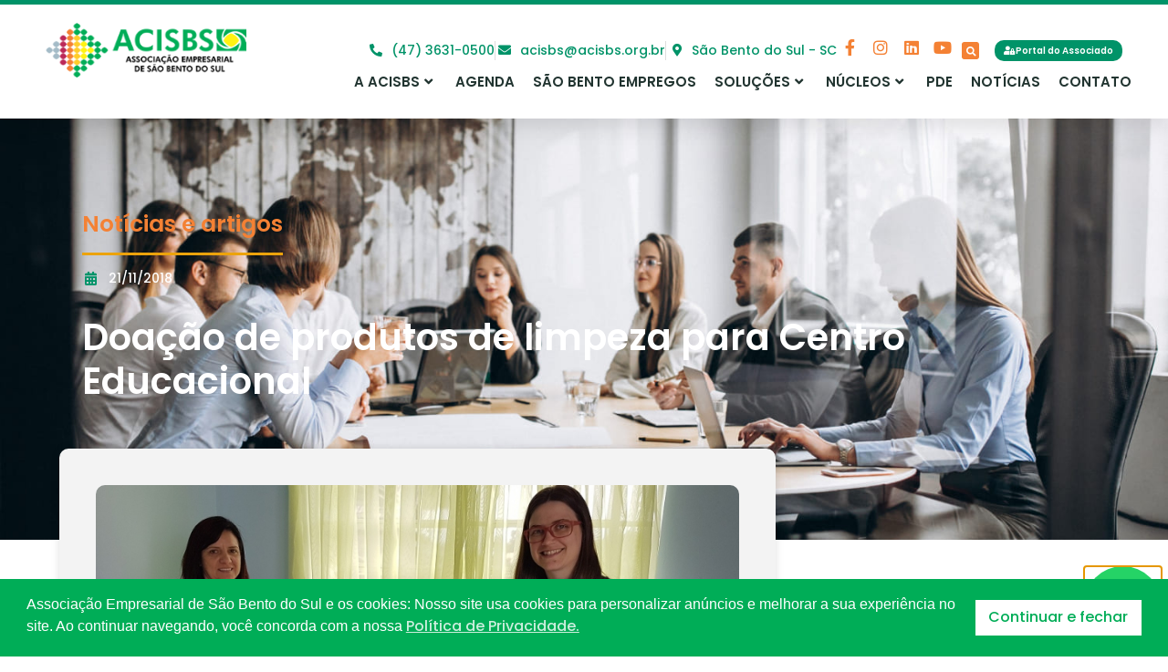

--- FILE ---
content_type: text/html; charset=UTF-8
request_url: https://acisbs.org.br/doacao-de-produtos-de-limpeza-para-centro-educacional/
body_size: 32468
content:
<!doctype html>
<html lang="pt-BR">
<head>
	<meta charset="UTF-8">
	<meta name="viewport" content="width=device-width, initial-scale=1">
	<link rel="profile" href="https://gmpg.org/xfn/11">
	<meta name='robots' content='index, follow, max-image-preview:large, max-snippet:-1, max-video-preview:-1' />

	<!-- This site is optimized with the Yoast SEO plugin v26.7 - https://yoast.com/wordpress/plugins/seo/ -->
	<title>Doação de produtos de limpeza para Centro Educacional - ACISBS</title>
	<link rel="canonical" href="https://acisbs.org.br/doacao-de-produtos-de-limpeza-para-centro-educacional/" />
	<meta property="og:locale" content="pt_BR" />
	<meta property="og:type" content="article" />
	<meta property="og:title" content="Doação de produtos de limpeza para Centro Educacional - ACISBS" />
	<meta property="og:description" content="A palestra &lsquo;Planejamento de carreira para 2019&rsquo; realizada na segunda-feira, 19, na Acisbs, arrecadou produtos de limpeza. Os itens foram entregues na manh&atilde; de ter&ccedil;a-feira, 20, no CEIM Raio de Sol, no bairro Len&ccedil;ol. &nbsp;" />
	<meta property="og:url" content="https://acisbs.org.br/doacao-de-produtos-de-limpeza-para-centro-educacional/" />
	<meta property="og:site_name" content="ACISBS" />
	<meta property="article:published_time" content="2018-11-21T20:26:23+00:00" />
	<meta name="author" content="Admin Acisbs" />
	<meta name="twitter:card" content="summary_large_image" />
	<meta name="twitter:label1" content="Escrito por" />
	<meta name="twitter:data1" content="Admin Acisbs" />
	<script type="application/ld+json" class="yoast-schema-graph">{"@context":"https://schema.org","@graph":[{"@type":"Article","@id":"https://acisbs.org.br/doacao-de-produtos-de-limpeza-para-centro-educacional/#article","isPartOf":{"@id":"https://acisbs.org.br/doacao-de-produtos-de-limpeza-para-centro-educacional/"},"author":{"name":"Admin Acisbs","@id":"https://acisbs.org.br/#/schema/person/35a9f76669622e507860979cb66b9a46"},"headline":"Doação de produtos de limpeza para Centro Educacional","datePublished":"2018-11-21T20:26:23+00:00","mainEntityOfPage":{"@id":"https://acisbs.org.br/doacao-de-produtos-de-limpeza-para-centro-educacional/"},"wordCount":48,"commentCount":0,"image":{"@id":"https://acisbs.org.br/doacao-de-produtos-de-limpeza-para-centro-educacional/#primaryimage"},"thumbnailUrl":"https://acisbs.org.br/wp-content/uploads/2023/06/blog_npph51s49.jpg","articleSection":["Notícias e artigos"],"inLanguage":"pt-BR","potentialAction":[{"@type":"CommentAction","name":"Comment","target":["https://acisbs.org.br/doacao-de-produtos-de-limpeza-para-centro-educacional/#respond"]}]},{"@type":"WebPage","@id":"https://acisbs.org.br/doacao-de-produtos-de-limpeza-para-centro-educacional/","url":"https://acisbs.org.br/doacao-de-produtos-de-limpeza-para-centro-educacional/","name":"Doação de produtos de limpeza para Centro Educacional - ACISBS","isPartOf":{"@id":"https://acisbs.org.br/#website"},"primaryImageOfPage":{"@id":"https://acisbs.org.br/doacao-de-produtos-de-limpeza-para-centro-educacional/#primaryimage"},"image":{"@id":"https://acisbs.org.br/doacao-de-produtos-de-limpeza-para-centro-educacional/#primaryimage"},"thumbnailUrl":"https://acisbs.org.br/wp-content/uploads/2023/06/blog_npph51s49.jpg","datePublished":"2018-11-21T20:26:23+00:00","author":{"@id":"https://acisbs.org.br/#/schema/person/35a9f76669622e507860979cb66b9a46"},"breadcrumb":{"@id":"https://acisbs.org.br/doacao-de-produtos-de-limpeza-para-centro-educacional/#breadcrumb"},"inLanguage":"pt-BR","potentialAction":[{"@type":"ReadAction","target":["https://acisbs.org.br/doacao-de-produtos-de-limpeza-para-centro-educacional/"]}]},{"@type":"ImageObject","inLanguage":"pt-BR","@id":"https://acisbs.org.br/doacao-de-produtos-de-limpeza-para-centro-educacional/#primaryimage","url":"https://acisbs.org.br/wp-content/uploads/2023/06/blog_npph51s49.jpg","contentUrl":"https://acisbs.org.br/wp-content/uploads/2023/06/blog_npph51s49.jpg","width":800,"height":450},{"@type":"BreadcrumbList","@id":"https://acisbs.org.br/doacao-de-produtos-de-limpeza-para-centro-educacional/#breadcrumb","itemListElement":[{"@type":"ListItem","position":1,"name":"Início","item":"https://acisbs.org.br/"},{"@type":"ListItem","position":2,"name":"Notícias","item":"https://acisbs.org.br/noticias/"},{"@type":"ListItem","position":3,"name":"Doação de produtos de limpeza para Centro Educacional"}]},{"@type":"WebSite","@id":"https://acisbs.org.br/#website","url":"https://acisbs.org.br/","name":"ACISBS","description":"Associação Empresarial de São Bento do Sul","potentialAction":[{"@type":"SearchAction","target":{"@type":"EntryPoint","urlTemplate":"https://acisbs.org.br/?s={search_term_string}"},"query-input":{"@type":"PropertyValueSpecification","valueRequired":true,"valueName":"search_term_string"}}],"inLanguage":"pt-BR"},{"@type":"Person","@id":"https://acisbs.org.br/#/schema/person/35a9f76669622e507860979cb66b9a46","name":"Admin Acisbs","image":{"@type":"ImageObject","inLanguage":"pt-BR","@id":"https://acisbs.org.br/#/schema/person/image/","url":"https://secure.gravatar.com/avatar/51e536dab153e8a6ed240ab607d20c7e8045134183ba33a2e7cb620a0832c297?s=96&d=mm&r=g","contentUrl":"https://secure.gravatar.com/avatar/51e536dab153e8a6ed240ab607d20c7e8045134183ba33a2e7cb620a0832c297?s=96&d=mm&r=g","caption":"Admin Acisbs"},"url":"https://acisbs.org.br/author/admin_acisbsuser/"}]}</script>
	<!-- / Yoast SEO plugin. -->


<link rel='dns-prefetch' href='//cdn.jsdelivr.net' />

<link rel="alternate" type="application/rss+xml" title="Feed para ACISBS &raquo;" href="https://acisbs.org.br/feed/" />
<link rel="alternate" type="application/rss+xml" title="Feed de comentários para ACISBS &raquo;" href="https://acisbs.org.br/comments/feed/" />
<link rel="alternate" type="application/rss+xml" title="Feed de comentários para ACISBS &raquo; Doação de produtos de limpeza para Centro Educacional" href="https://acisbs.org.br/doacao-de-produtos-de-limpeza-para-centro-educacional/feed/" />
<link rel="alternate" title="oEmbed (JSON)" type="application/json+oembed" href="https://acisbs.org.br/wp-json/oembed/1.0/embed?url=https%3A%2F%2Facisbs.org.br%2Fdoacao-de-produtos-de-limpeza-para-centro-educacional%2F" />
<link rel="alternate" title="oEmbed (XML)" type="text/xml+oembed" href="https://acisbs.org.br/wp-json/oembed/1.0/embed?url=https%3A%2F%2Facisbs.org.br%2Fdoacao-de-produtos-de-limpeza-para-centro-educacional%2F&#038;format=xml" />
<style id='wp-img-auto-sizes-contain-inline-css'>
img:is([sizes=auto i],[sizes^="auto," i]){contain-intrinsic-size:3000px 1500px}
/*# sourceURL=wp-img-auto-sizes-contain-inline-css */
</style>
<link rel='stylesheet' id='premium-addons-css' href='https://acisbs.org.br/wp-content/plugins/premium-addons-for-elementor/assets/frontend/min-css/premium-addons.min.css?ver=4.11.64' media='all' />
<link data-minify="1" rel='stylesheet' id='bae-main-css' href='https://acisbs.org.br/wp-content/cache/min/1/wp-content/plugins/document-embedder-addons-for-elementor/admin/assets/css/main.css?ver=1768514463' media='all' />
<style id='wp-emoji-styles-inline-css'>

	img.wp-smiley, img.emoji {
		display: inline !important;
		border: none !important;
		box-shadow: none !important;
		height: 1em !important;
		width: 1em !important;
		margin: 0 0.07em !important;
		vertical-align: -0.1em !important;
		background: none !important;
		padding: 0 !important;
	}
/*# sourceURL=wp-emoji-styles-inline-css */
</style>
<link rel='stylesheet' id='wp-block-library-css' href='https://acisbs.org.br/wp-includes/css/dist/block-library/style.min.css?ver=6.9' media='all' />
<style id='global-styles-inline-css'>
:root{--wp--preset--aspect-ratio--square: 1;--wp--preset--aspect-ratio--4-3: 4/3;--wp--preset--aspect-ratio--3-4: 3/4;--wp--preset--aspect-ratio--3-2: 3/2;--wp--preset--aspect-ratio--2-3: 2/3;--wp--preset--aspect-ratio--16-9: 16/9;--wp--preset--aspect-ratio--9-16: 9/16;--wp--preset--color--black: #000000;--wp--preset--color--cyan-bluish-gray: #abb8c3;--wp--preset--color--white: #ffffff;--wp--preset--color--pale-pink: #f78da7;--wp--preset--color--vivid-red: #cf2e2e;--wp--preset--color--luminous-vivid-orange: #ff6900;--wp--preset--color--luminous-vivid-amber: #fcb900;--wp--preset--color--light-green-cyan: #7bdcb5;--wp--preset--color--vivid-green-cyan: #00d084;--wp--preset--color--pale-cyan-blue: #8ed1fc;--wp--preset--color--vivid-cyan-blue: #0693e3;--wp--preset--color--vivid-purple: #9b51e0;--wp--preset--gradient--vivid-cyan-blue-to-vivid-purple: linear-gradient(135deg,rgb(6,147,227) 0%,rgb(155,81,224) 100%);--wp--preset--gradient--light-green-cyan-to-vivid-green-cyan: linear-gradient(135deg,rgb(122,220,180) 0%,rgb(0,208,130) 100%);--wp--preset--gradient--luminous-vivid-amber-to-luminous-vivid-orange: linear-gradient(135deg,rgb(252,185,0) 0%,rgb(255,105,0) 100%);--wp--preset--gradient--luminous-vivid-orange-to-vivid-red: linear-gradient(135deg,rgb(255,105,0) 0%,rgb(207,46,46) 100%);--wp--preset--gradient--very-light-gray-to-cyan-bluish-gray: linear-gradient(135deg,rgb(238,238,238) 0%,rgb(169,184,195) 100%);--wp--preset--gradient--cool-to-warm-spectrum: linear-gradient(135deg,rgb(74,234,220) 0%,rgb(151,120,209) 20%,rgb(207,42,186) 40%,rgb(238,44,130) 60%,rgb(251,105,98) 80%,rgb(254,248,76) 100%);--wp--preset--gradient--blush-light-purple: linear-gradient(135deg,rgb(255,206,236) 0%,rgb(152,150,240) 100%);--wp--preset--gradient--blush-bordeaux: linear-gradient(135deg,rgb(254,205,165) 0%,rgb(254,45,45) 50%,rgb(107,0,62) 100%);--wp--preset--gradient--luminous-dusk: linear-gradient(135deg,rgb(255,203,112) 0%,rgb(199,81,192) 50%,rgb(65,88,208) 100%);--wp--preset--gradient--pale-ocean: linear-gradient(135deg,rgb(255,245,203) 0%,rgb(182,227,212) 50%,rgb(51,167,181) 100%);--wp--preset--gradient--electric-grass: linear-gradient(135deg,rgb(202,248,128) 0%,rgb(113,206,126) 100%);--wp--preset--gradient--midnight: linear-gradient(135deg,rgb(2,3,129) 0%,rgb(40,116,252) 100%);--wp--preset--font-size--small: 13px;--wp--preset--font-size--medium: 20px;--wp--preset--font-size--large: 36px;--wp--preset--font-size--x-large: 42px;--wp--preset--spacing--20: 0.44rem;--wp--preset--spacing--30: 0.67rem;--wp--preset--spacing--40: 1rem;--wp--preset--spacing--50: 1.5rem;--wp--preset--spacing--60: 2.25rem;--wp--preset--spacing--70: 3.38rem;--wp--preset--spacing--80: 5.06rem;--wp--preset--shadow--natural: 6px 6px 9px rgba(0, 0, 0, 0.2);--wp--preset--shadow--deep: 12px 12px 50px rgba(0, 0, 0, 0.4);--wp--preset--shadow--sharp: 6px 6px 0px rgba(0, 0, 0, 0.2);--wp--preset--shadow--outlined: 6px 6px 0px -3px rgb(255, 255, 255), 6px 6px rgb(0, 0, 0);--wp--preset--shadow--crisp: 6px 6px 0px rgb(0, 0, 0);}:root { --wp--style--global--content-size: 800px;--wp--style--global--wide-size: 1200px; }:where(body) { margin: 0; }.wp-site-blocks > .alignleft { float: left; margin-right: 2em; }.wp-site-blocks > .alignright { float: right; margin-left: 2em; }.wp-site-blocks > .aligncenter { justify-content: center; margin-left: auto; margin-right: auto; }:where(.wp-site-blocks) > * { margin-block-start: 24px; margin-block-end: 0; }:where(.wp-site-blocks) > :first-child { margin-block-start: 0; }:where(.wp-site-blocks) > :last-child { margin-block-end: 0; }:root { --wp--style--block-gap: 24px; }:root :where(.is-layout-flow) > :first-child{margin-block-start: 0;}:root :where(.is-layout-flow) > :last-child{margin-block-end: 0;}:root :where(.is-layout-flow) > *{margin-block-start: 24px;margin-block-end: 0;}:root :where(.is-layout-constrained) > :first-child{margin-block-start: 0;}:root :where(.is-layout-constrained) > :last-child{margin-block-end: 0;}:root :where(.is-layout-constrained) > *{margin-block-start: 24px;margin-block-end: 0;}:root :where(.is-layout-flex){gap: 24px;}:root :where(.is-layout-grid){gap: 24px;}.is-layout-flow > .alignleft{float: left;margin-inline-start: 0;margin-inline-end: 2em;}.is-layout-flow > .alignright{float: right;margin-inline-start: 2em;margin-inline-end: 0;}.is-layout-flow > .aligncenter{margin-left: auto !important;margin-right: auto !important;}.is-layout-constrained > .alignleft{float: left;margin-inline-start: 0;margin-inline-end: 2em;}.is-layout-constrained > .alignright{float: right;margin-inline-start: 2em;margin-inline-end: 0;}.is-layout-constrained > .aligncenter{margin-left: auto !important;margin-right: auto !important;}.is-layout-constrained > :where(:not(.alignleft):not(.alignright):not(.alignfull)){max-width: var(--wp--style--global--content-size);margin-left: auto !important;margin-right: auto !important;}.is-layout-constrained > .alignwide{max-width: var(--wp--style--global--wide-size);}body .is-layout-flex{display: flex;}.is-layout-flex{flex-wrap: wrap;align-items: center;}.is-layout-flex > :is(*, div){margin: 0;}body .is-layout-grid{display: grid;}.is-layout-grid > :is(*, div){margin: 0;}body{padding-top: 0px;padding-right: 0px;padding-bottom: 0px;padding-left: 0px;}a:where(:not(.wp-element-button)){text-decoration: underline;}:root :where(.wp-element-button, .wp-block-button__link){background-color: #32373c;border-width: 0;color: #fff;font-family: inherit;font-size: inherit;font-style: inherit;font-weight: inherit;letter-spacing: inherit;line-height: inherit;padding-top: calc(0.667em + 2px);padding-right: calc(1.333em + 2px);padding-bottom: calc(0.667em + 2px);padding-left: calc(1.333em + 2px);text-decoration: none;text-transform: inherit;}.has-black-color{color: var(--wp--preset--color--black) !important;}.has-cyan-bluish-gray-color{color: var(--wp--preset--color--cyan-bluish-gray) !important;}.has-white-color{color: var(--wp--preset--color--white) !important;}.has-pale-pink-color{color: var(--wp--preset--color--pale-pink) !important;}.has-vivid-red-color{color: var(--wp--preset--color--vivid-red) !important;}.has-luminous-vivid-orange-color{color: var(--wp--preset--color--luminous-vivid-orange) !important;}.has-luminous-vivid-amber-color{color: var(--wp--preset--color--luminous-vivid-amber) !important;}.has-light-green-cyan-color{color: var(--wp--preset--color--light-green-cyan) !important;}.has-vivid-green-cyan-color{color: var(--wp--preset--color--vivid-green-cyan) !important;}.has-pale-cyan-blue-color{color: var(--wp--preset--color--pale-cyan-blue) !important;}.has-vivid-cyan-blue-color{color: var(--wp--preset--color--vivid-cyan-blue) !important;}.has-vivid-purple-color{color: var(--wp--preset--color--vivid-purple) !important;}.has-black-background-color{background-color: var(--wp--preset--color--black) !important;}.has-cyan-bluish-gray-background-color{background-color: var(--wp--preset--color--cyan-bluish-gray) !important;}.has-white-background-color{background-color: var(--wp--preset--color--white) !important;}.has-pale-pink-background-color{background-color: var(--wp--preset--color--pale-pink) !important;}.has-vivid-red-background-color{background-color: var(--wp--preset--color--vivid-red) !important;}.has-luminous-vivid-orange-background-color{background-color: var(--wp--preset--color--luminous-vivid-orange) !important;}.has-luminous-vivid-amber-background-color{background-color: var(--wp--preset--color--luminous-vivid-amber) !important;}.has-light-green-cyan-background-color{background-color: var(--wp--preset--color--light-green-cyan) !important;}.has-vivid-green-cyan-background-color{background-color: var(--wp--preset--color--vivid-green-cyan) !important;}.has-pale-cyan-blue-background-color{background-color: var(--wp--preset--color--pale-cyan-blue) !important;}.has-vivid-cyan-blue-background-color{background-color: var(--wp--preset--color--vivid-cyan-blue) !important;}.has-vivid-purple-background-color{background-color: var(--wp--preset--color--vivid-purple) !important;}.has-black-border-color{border-color: var(--wp--preset--color--black) !important;}.has-cyan-bluish-gray-border-color{border-color: var(--wp--preset--color--cyan-bluish-gray) !important;}.has-white-border-color{border-color: var(--wp--preset--color--white) !important;}.has-pale-pink-border-color{border-color: var(--wp--preset--color--pale-pink) !important;}.has-vivid-red-border-color{border-color: var(--wp--preset--color--vivid-red) !important;}.has-luminous-vivid-orange-border-color{border-color: var(--wp--preset--color--luminous-vivid-orange) !important;}.has-luminous-vivid-amber-border-color{border-color: var(--wp--preset--color--luminous-vivid-amber) !important;}.has-light-green-cyan-border-color{border-color: var(--wp--preset--color--light-green-cyan) !important;}.has-vivid-green-cyan-border-color{border-color: var(--wp--preset--color--vivid-green-cyan) !important;}.has-pale-cyan-blue-border-color{border-color: var(--wp--preset--color--pale-cyan-blue) !important;}.has-vivid-cyan-blue-border-color{border-color: var(--wp--preset--color--vivid-cyan-blue) !important;}.has-vivid-purple-border-color{border-color: var(--wp--preset--color--vivid-purple) !important;}.has-vivid-cyan-blue-to-vivid-purple-gradient-background{background: var(--wp--preset--gradient--vivid-cyan-blue-to-vivid-purple) !important;}.has-light-green-cyan-to-vivid-green-cyan-gradient-background{background: var(--wp--preset--gradient--light-green-cyan-to-vivid-green-cyan) !important;}.has-luminous-vivid-amber-to-luminous-vivid-orange-gradient-background{background: var(--wp--preset--gradient--luminous-vivid-amber-to-luminous-vivid-orange) !important;}.has-luminous-vivid-orange-to-vivid-red-gradient-background{background: var(--wp--preset--gradient--luminous-vivid-orange-to-vivid-red) !important;}.has-very-light-gray-to-cyan-bluish-gray-gradient-background{background: var(--wp--preset--gradient--very-light-gray-to-cyan-bluish-gray) !important;}.has-cool-to-warm-spectrum-gradient-background{background: var(--wp--preset--gradient--cool-to-warm-spectrum) !important;}.has-blush-light-purple-gradient-background{background: var(--wp--preset--gradient--blush-light-purple) !important;}.has-blush-bordeaux-gradient-background{background: var(--wp--preset--gradient--blush-bordeaux) !important;}.has-luminous-dusk-gradient-background{background: var(--wp--preset--gradient--luminous-dusk) !important;}.has-pale-ocean-gradient-background{background: var(--wp--preset--gradient--pale-ocean) !important;}.has-electric-grass-gradient-background{background: var(--wp--preset--gradient--electric-grass) !important;}.has-midnight-gradient-background{background: var(--wp--preset--gradient--midnight) !important;}.has-small-font-size{font-size: var(--wp--preset--font-size--small) !important;}.has-medium-font-size{font-size: var(--wp--preset--font-size--medium) !important;}.has-large-font-size{font-size: var(--wp--preset--font-size--large) !important;}.has-x-large-font-size{font-size: var(--wp--preset--font-size--x-large) !important;}
/*# sourceURL=global-styles-inline-css */
</style>

<link data-minify="1" rel='stylesheet' id='jet-engine-frontend-css' href='https://acisbs.org.br/wp-content/cache/min/1/wp-content/plugins/jet-engine/assets/css/frontend.css?ver=1768514463' media='all' />
<link rel='stylesheet' id='nsc_bar_nice-cookie-consent-css' href='https://acisbs.org.br/wp-content/plugins/beautiful-and-responsive-cookie-consent/public/cookieNSCconsent.min.css?ver=4.9.2' media='all' />
<link data-minify="1" rel='stylesheet' id='dearflip-css-css' href='https://acisbs.org.br/wp-content/cache/min/1/npm/@dearhive/dearflip-jquery-flipbook@1.7.3/dflip/css/dflip.min.css?ver=1768514463' media='all' />
<link data-minify="1" rel='stylesheet' id='hello-elementor-css' href='https://acisbs.org.br/wp-content/cache/min/1/wp-content/themes/hello-elementor/assets/css/reset.css?ver=1768514463' media='all' />
<link data-minify="1" rel='stylesheet' id='hello-elementor-theme-style-css' href='https://acisbs.org.br/wp-content/cache/min/1/wp-content/themes/hello-elementor/assets/css/theme.css?ver=1768514463' media='all' />
<link data-minify="1" rel='stylesheet' id='hello-elementor-header-footer-css' href='https://acisbs.org.br/wp-content/cache/min/1/wp-content/themes/hello-elementor/assets/css/header-footer.css?ver=1768514463' media='all' />
<link rel='stylesheet' id='elementor-frontend-css' href='https://acisbs.org.br/wp-content/plugins/elementor/assets/css/frontend.min.css?ver=3.32.4' media='all' />
<link rel='stylesheet' id='elementor-post-13-css' href='https://acisbs.org.br/wp-content/uploads/elementor/css/post-13.css?ver=1768514439' media='all' />
<link data-minify="1" rel='stylesheet' id='jet-popup-frontend-css' href='https://acisbs.org.br/wp-content/cache/min/1/wp-content/plugins/jet-popup/assets/css/jet-popup-frontend.css?ver=1768514463' media='all' />
<link rel='stylesheet' id='widget-image-css' href='https://acisbs.org.br/wp-content/plugins/elementor/assets/css/widget-image.min.css?ver=3.32.4' media='all' />
<link rel='stylesheet' id='widget-icon-list-css' href='https://acisbs.org.br/wp-content/plugins/elementor/assets/css/widget-icon-list.min.css?ver=3.32.4' media='all' />
<link rel='stylesheet' id='widget-social-icons-css' href='https://acisbs.org.br/wp-content/plugins/elementor/assets/css/widget-social-icons.min.css?ver=3.32.4' media='all' />
<link rel='stylesheet' id='e-apple-webkit-css' href='https://acisbs.org.br/wp-content/plugins/elementor/assets/css/conditionals/apple-webkit.min.css?ver=3.32.4' media='all' />
<link rel='stylesheet' id='widget-search-form-css' href='https://acisbs.org.br/wp-content/plugins/elementor-pro/assets/css/widget-search-form.min.css?ver=3.32.2' media='all' />
<link rel='stylesheet' id='elementor-icons-shared-0-css' href='https://acisbs.org.br/wp-content/plugins/elementor/assets/lib/font-awesome/css/fontawesome.min.css?ver=5.15.3' media='all' />
<link data-minify="1" rel='stylesheet' id='elementor-icons-fa-solid-css' href='https://acisbs.org.br/wp-content/cache/min/1/wp-content/plugins/elementor/assets/lib/font-awesome/css/solid.min.css?ver=1768514463' media='all' />
<link rel='stylesheet' id='pa-glass-css' href='https://acisbs.org.br/wp-content/plugins/premium-addons-for-elementor/assets/frontend/min-css/liquid-glass.min.css?ver=4.11.64' media='all' />
<link data-minify="1" rel='stylesheet' id='dashicons-css' href='https://acisbs.org.br/wp-content/cache/min/1/wp-includes/css/dashicons.min.css?ver=1768514463' media='all' />
<link data-minify="1" rel='stylesheet' id='font-awesome-5-all-css' href='https://acisbs.org.br/wp-content/cache/min/1/wp-content/plugins/elementor/assets/lib/font-awesome/css/all.min.css?ver=1768514463' media='all' />
<link rel='stylesheet' id='widget-nav-menu-css' href='https://acisbs.org.br/wp-content/plugins/elementor-pro/assets/css/widget-nav-menu.min.css?ver=3.32.2' media='all' />
<link rel='stylesheet' id='e-animation-zoomIn-css' href='https://acisbs.org.br/wp-content/plugins/elementor/assets/lib/animations/styles/zoomIn.min.css?ver=3.32.4' media='all' />
<link rel='stylesheet' id='widget-heading-css' href='https://acisbs.org.br/wp-content/plugins/elementor/assets/css/widget-heading.min.css?ver=3.32.4' media='all' />
<link rel='stylesheet' id='widget-divider-css' href='https://acisbs.org.br/wp-content/plugins/elementor/assets/css/widget-divider.min.css?ver=3.32.4' media='all' />
<link data-minify="1" rel='stylesheet' id='swiper-css' href='https://acisbs.org.br/wp-content/cache/min/1/wp-content/plugins/elementor/assets/lib/swiper/v8/css/swiper.min.css?ver=1768514463' media='all' />
<link rel='stylesheet' id='e-swiper-css' href='https://acisbs.org.br/wp-content/plugins/elementor/assets/css/conditionals/e-swiper.min.css?ver=3.32.4' media='all' />
<link rel='stylesheet' id='widget-gallery-css' href='https://acisbs.org.br/wp-content/plugins/elementor-pro/assets/css/widget-gallery.min.css?ver=3.32.2' media='all' />
<link rel='stylesheet' id='elementor-gallery-css' href='https://acisbs.org.br/wp-content/plugins/elementor/assets/lib/e-gallery/css/e-gallery.min.css?ver=1.2.0' media='all' />
<link rel='stylesheet' id='e-transitions-css' href='https://acisbs.org.br/wp-content/plugins/elementor-pro/assets/css/conditionals/transitions.min.css?ver=3.32.2' media='all' />
<link rel='stylesheet' id='e-animation-fadeInUp-css' href='https://acisbs.org.br/wp-content/plugins/elementor/assets/lib/animations/styles/fadeInUp.min.css?ver=3.32.4' media='all' />
<link rel='stylesheet' id='widget-posts-css' href='https://acisbs.org.br/wp-content/plugins/elementor-pro/assets/css/widget-posts.min.css?ver=3.32.2' media='all' />
<link rel='stylesheet' id='e-popup-css' href='https://acisbs.org.br/wp-content/plugins/elementor-pro/assets/css/conditionals/popup.min.css?ver=3.32.2' media='all' />
<link data-minify="1" rel='stylesheet' id='elementor-icons-css' href='https://acisbs.org.br/wp-content/cache/min/1/wp-content/plugins/elementor/assets/lib/eicons/css/elementor-icons.min.css?ver=1768514463' media='all' />
<link rel='stylesheet' id='elementor-post-89-css' href='https://acisbs.org.br/wp-content/uploads/elementor/css/post-89.css?ver=1768514440' media='all' />
<link rel='stylesheet' id='elementor-post-94-css' href='https://acisbs.org.br/wp-content/uploads/elementor/css/post-94.css?ver=1768514440' media='all' />
<link rel='stylesheet' id='elementor-post-893-css' href='https://acisbs.org.br/wp-content/uploads/elementor/css/post-893.css?ver=1768514440' media='all' />
<link rel='stylesheet' id='elementor-post-907-css' href='https://acisbs.org.br/wp-content/uploads/elementor/css/post-907.css?ver=1768514440' media='all' />
<link rel='stylesheet' id='elementor-post-245-css' href='https://acisbs.org.br/wp-content/uploads/elementor/css/post-245.css?ver=1768514462' media='all' />
<link rel='stylesheet' id='elementor-post-2740-css' href='https://acisbs.org.br/wp-content/uploads/elementor/css/post-2740.css?ver=1768514440' media='all' />
<link data-minify="1" rel='stylesheet' id='elementor-gf-local-poppins-css' href='https://acisbs.org.br/wp-content/cache/min/1/wp-content/uploads/elementor/google-fonts/css/poppins.css?ver=1768514463' media='all' />
<link data-minify="1" rel='stylesheet' id='elementor-icons-fa-brands-css' href='https://acisbs.org.br/wp-content/cache/min/1/wp-content/plugins/elementor/assets/lib/font-awesome/css/brands.min.css?ver=1768514463' media='all' />
<script src="https://acisbs.org.br/wp-includes/js/jquery/jquery.min.js?ver=3.7.1" id="jquery-core-js"></script>
<script src="https://acisbs.org.br/wp-includes/js/jquery/jquery-migrate.min.js?ver=3.4.1" id="jquery-migrate-js"></script>
<link rel="https://api.w.org/" href="https://acisbs.org.br/wp-json/" /><link rel="alternate" title="JSON" type="application/json" href="https://acisbs.org.br/wp-json/wp/v2/posts/9562" /><link rel="EditURI" type="application/rsd+xml" title="RSD" href="https://acisbs.org.br/xmlrpc.php?rsd" />
<meta name="generator" content="WordPress 6.9" />
<link rel='shortlink' href='https://acisbs.org.br/?p=9562' />
<meta name="ti-site-data" content="eyJyIjoiMTowITc6MCEzMDowIiwibyI6Imh0dHBzOlwvXC9hY2lzYnMub3JnLmJyXC93cC1hZG1pblwvYWRtaW4tYWpheC5waHA/YWN0aW9uPXRpX29ubGluZV91c2Vyc19nb29nbGUmYW1wO3A9JTJGZG9hY2FvLWRlLXByb2R1dG9zLWRlLWxpbXBlemEtcGFyYS1jZW50cm8tZWR1Y2FjaW9uYWwlMkYmYW1wO193cG5vbmNlPWY0ODZmYzE3MTUifQ==" /><meta name="generator" content="Elementor 3.32.4; features: additional_custom_breakpoints; settings: css_print_method-external, google_font-enabled, font_display-auto">
<script type="text/javascript">

const handlePhone = (event) => {
  let input = event.target
  input.value = phoneMask(input.value)
}

const phoneMask = (value) => {
  if (!value) return ""
  value = value.replace(/\D/g,'')
  value = value.replace(/(\d{2})(\d)/,"($1) $2")
  value = value.replace(/(\d)(\d{4})$/,"$1-$2")
  return value
}

</script>
<!-- Google tag (gtag.js) -->
<script async src="https://www.googletagmanager.com/gtag/js?id=G-8CXXSFFJQV"></script>
<script>
  window.dataLayer = window.dataLayer || [];
  function gtag(){dataLayer.push(arguments);}
  gtag('js', new Date());

  gtag('config', 'G-8CXXSFFJQV');
</script>

<!-- Meta Pixel Code -->
<script>
!function(f,b,e,v,n,t,s)
{if(f.fbq)return;n=f.fbq=function(){n.callMethod?
n.callMethod.apply(n,arguments):n.queue.push(arguments)};
if(!f._fbq)f._fbq=n;n.push=n;n.loaded=!0;n.version='2.0';
n.queue=[];t=b.createElement(e);t.async=!0;
t.src=v;s=b.getElementsByTagName(e)[0];
s.parentNode.insertBefore(t,s)}(window, document,'script',
'https://connect.facebook.net/en_US/fbevents.js');
fbq('init', '1069867928670866');
fbq('track', 'PageView');
</script>
<noscript><img height="1" width="1" style="display:none"
src="https://www.facebook.com/tr?id=1069867928670866&ev=PageView&noscript=1"
/></noscript>
<!-- End Meta Pixel Code -->
			<style>
				.e-con.e-parent:nth-of-type(n+4):not(.e-lazyloaded):not(.e-no-lazyload),
				.e-con.e-parent:nth-of-type(n+4):not(.e-lazyloaded):not(.e-no-lazyload) * {
					background-image: none !important;
				}
				@media screen and (max-height: 1024px) {
					.e-con.e-parent:nth-of-type(n+3):not(.e-lazyloaded):not(.e-no-lazyload),
					.e-con.e-parent:nth-of-type(n+3):not(.e-lazyloaded):not(.e-no-lazyload) * {
						background-image: none !important;
					}
				}
				@media screen and (max-height: 640px) {
					.e-con.e-parent:nth-of-type(n+2):not(.e-lazyloaded):not(.e-no-lazyload),
					.e-con.e-parent:nth-of-type(n+2):not(.e-lazyloaded):not(.e-no-lazyload) * {
						background-image: none !important;
					}
				}
			</style>
			<link rel="icon" href="https://acisbs.org.br/wp-content/uploads/2022/12/cropped-logo-acisbs2-32x32.png" sizes="32x32" />
<link rel="icon" href="https://acisbs.org.br/wp-content/uploads/2022/12/cropped-logo-acisbs2-192x192.png" sizes="192x192" />
<link rel="apple-touch-icon" href="https://acisbs.org.br/wp-content/uploads/2022/12/cropped-logo-acisbs2-180x180.png" />
<meta name="msapplication-TileImage" content="https://acisbs.org.br/wp-content/uploads/2022/12/cropped-logo-acisbs2-270x270.png" />
		<style id="wp-custom-css">
			body, html { overflow-x:hidden; }



.elementor-1855 .elementor-element.elementor-element-861935d .elementor-heading-title {
    font-size: 15px;
    color: #FFFFFF;
}

.elementor-1855 .elementor-element.elementor-element-861935d .elementor-heading-title:hover {
    color: #444343;
}		</style>
		<link rel='stylesheet' id='elementor-post-1703-css' href='https://acisbs.org.br/wp-content/uploads/elementor/css/post-1703.css?ver=1768514440' media='all' />
<link rel='stylesheet' id='elementor-post-1855-css' href='https://acisbs.org.br/wp-content/uploads/elementor/css/post-1855.css?ver=1768514440' media='all' />
<link rel='stylesheet' id='elementor-post-1678-css' href='https://acisbs.org.br/wp-content/uploads/elementor/css/post-1678.css?ver=1768514440' media='all' />
<link rel='stylesheet' id='elementor-post-2233-css' href='https://acisbs.org.br/wp-content/uploads/elementor/css/post-2233.css?ver=1768514440' media='all' />
<link rel='stylesheet' id='elementor-post-1659-css' href='https://acisbs.org.br/wp-content/uploads/elementor/css/post-1659.css?ver=1768514441' media='all' />
<link rel='stylesheet' id='elementor-post-1790-css' href='https://acisbs.org.br/wp-content/uploads/elementor/css/post-1790.css?ver=1768514441' media='all' />
<meta name="generator" content="WP Rocket 3.20.0.2" data-wpr-features="wpr_minify_js wpr_minify_css wpr_desktop" /></head>
<body class="wp-singular post-template-default single single-post postid-9562 single-format-standard wp-embed-responsive wp-theme-hello-elementor hello-elementor-default elementor-default elementor-template-full-width elementor-kit-13 elementor-page-245">


<a class="skip-link screen-reader-text" href="#content">Ir para o conteúdo</a>

		<header data-rocket-location-hash="7b698d39836034b5ace8a27d4ada3cdc" data-elementor-type="header" data-elementor-id="89" class="elementor elementor-89 elementor-location-header" data-elementor-post-type="elementor_library">
			<div class="elementor-element elementor-element-b482a67 e-flex e-con-boxed e-con e-parent" data-id="b482a67" data-element_type="container" data-settings="{&quot;background_background&quot;:&quot;classic&quot;}">
					<div data-rocket-location-hash="da3b654b339ed49f0234db69a353a170" class="e-con-inner">
		<div class="elementor-element elementor-element-b58d1db e-con-full e-flex e-con e-child" data-id="b58d1db" data-element_type="container">
				<div class="elementor-element elementor-element-430a843 elementor-widget elementor-widget-image" data-id="430a843" data-element_type="widget" data-widget_type="image.default">
				<div class="elementor-widget-container">
																<a href="https://acisbs.org.br">
							<img width="239" height="65" src="https://acisbs.org.br/wp-content/uploads/2022/08/logo.png" class="attachment-full size-full wp-image-106" alt="" />								</a>
															</div>
				</div>
				</div>
		<div class="elementor-element elementor-element-b5a59a6 e-con-full e-flex e-con e-child" data-id="b5a59a6" data-element_type="container">
		<div class="elementor-element elementor-element-44d85ea elementor-hidden-mobile e-flex e-con-boxed e-con e-child" data-id="44d85ea" data-element_type="container">
					<div class="e-con-inner">
				<div class="elementor-element elementor-element-8c54546 elementor-icon-list--layout-inline elementor-align-right elementor-widget__width-initial elementor-hidden-mobile elementor-list-item-link-full_width elementor-widget elementor-widget-icon-list" data-id="8c54546" data-element_type="widget" data-widget_type="icon-list.default">
				<div class="elementor-widget-container">
							<ul class="elementor-icon-list-items elementor-inline-items">
							<li class="elementor-icon-list-item elementor-inline-item">
											<a href="tel:4736310500">

												<span class="elementor-icon-list-icon">
							<i aria-hidden="true" class="fas fa-phone-alt"></i>						</span>
										<span class="elementor-icon-list-text">(47) 3631-0500</span>
											</a>
									</li>
								<li class="elementor-icon-list-item elementor-inline-item">
											<a href="mailto:acisbs@acisbs.org.br">

												<span class="elementor-icon-list-icon">
							<i aria-hidden="true" class="fas fa-envelope"></i>						</span>
										<span class="elementor-icon-list-text">acisbs@acisbs.org.br</span>
											</a>
									</li>
								<li class="elementor-icon-list-item elementor-inline-item">
											<span class="elementor-icon-list-icon">
							<i aria-hidden="true" class="fas fa-map-marker-alt"></i>						</span>
										<span class="elementor-icon-list-text">São Bento do Sul - SC</span>
									</li>
						</ul>
						</div>
				</div>
				<div class="elementor-element elementor-element-aab7509 elementor-widget__width-initial e-grid-align-right e-grid-align-mobile-left elementor-hidden-tablet elementor-hidden-mobile elementor-shape-rounded elementor-grid-0 elementor-widget elementor-widget-social-icons" data-id="aab7509" data-element_type="widget" data-widget_type="social-icons.default">
				<div class="elementor-widget-container">
							<div class="elementor-social-icons-wrapper elementor-grid" role="list">
							<span class="elementor-grid-item" role="listitem">
					<a class="elementor-icon elementor-social-icon elementor-social-icon-facebook-f elementor-repeater-item-9e6e610" href="https://www.facebook.com/acisbs.sbs/" target="_blank">
						<span class="elementor-screen-only">Facebook-f</span>
						<i aria-hidden="true" class="fab fa-facebook-f"></i>					</a>
				</span>
							<span class="elementor-grid-item" role="listitem">
					<a class="elementor-icon elementor-social-icon elementor-social-icon-instagram elementor-repeater-item-8419476" href="https://www.instagram.com/acisbs/" target="_blank">
						<span class="elementor-screen-only">Instagram</span>
						<i aria-hidden="true" class="fab fa-instagram"></i>					</a>
				</span>
							<span class="elementor-grid-item" role="listitem">
					<a class="elementor-icon elementor-social-icon elementor-social-icon-linkedin elementor-repeater-item-efefc6a" href="https://www.linkedin.com/in/acisbs-s%C3%A3o-bento-do-sul-81638089/" target="_blank">
						<span class="elementor-screen-only">Linkedin</span>
						<i aria-hidden="true" class="fab fa-linkedin"></i>					</a>
				</span>
							<span class="elementor-grid-item" role="listitem">
					<a class="elementor-icon elementor-social-icon elementor-social-icon-youtube elementor-repeater-item-024ab4e" href="https://www.youtube.com/channel/UC9ArHax-Ekes8zVZ_zJpNnw/featured?view_as=subscriber" target="_blank">
						<span class="elementor-screen-only">Youtube</span>
						<i aria-hidden="true" class="fab fa-youtube"></i>					</a>
				</span>
					</div>
						</div>
				</div>
				<div class="elementor-element elementor-element-532472d elementor-search-form--skin-full_screen elementor-widget__width-initial elementor-hidden-tablet elementor-hidden-mobile elementor-widget elementor-widget-search-form" data-id="532472d" data-element_type="widget" data-settings="{&quot;skin&quot;:&quot;full_screen&quot;}" data-widget_type="search-form.default">
				<div class="elementor-widget-container">
							<search role="search">
			<form class="elementor-search-form" action="https://acisbs.org.br" method="get">
												<div class="elementor-search-form__toggle" role="button" tabindex="0" aria-label="Pesquisar">
					<i aria-hidden="true" class="fas fa-search"></i>				</div>
								<div class="elementor-search-form__container">
					<label class="elementor-screen-only" for="elementor-search-form-532472d">Pesquisar</label>

					
					<input id="elementor-search-form-532472d" placeholder="Buscar informações..." class="elementor-search-form__input" type="search" name="s" value="">
					
					
										<div class="dialog-lightbox-close-button dialog-close-button" role="button" tabindex="0" aria-label="Feche esta caixa de pesquisa.">
						<i aria-hidden="true" class="eicon-close"></i>					</div>
									</div>
			</form>
		</search>
						</div>
				</div>
				<div class="elementor-element elementor-element-7b0ff34 elementor-align-right elementor-mobile-align-left elementor-widget-mobile__width-inherit elementor-widget__width-initial elementor-hidden-tablet elementor-hidden-mobile elementor-widget elementor-widget-button" data-id="7b0ff34" data-element_type="widget" data-widget_type="button.default">
				<div class="elementor-widget-container">
									<div class="elementor-button-wrapper">
					<a class="elementor-button elementor-button-link elementor-size-sm" href="http://portal.superaentidades.com.br?ce=2LoOyVi-bwk=" target="_blank">
						<span class="elementor-button-content-wrapper">
						<span class="elementor-button-icon">
				<i aria-hidden="true" class="fas fa-user-lock"></i>			</span>
									<span class="elementor-button-text">Portal do Associado</span>
					</span>
					</a>
				</div>
								</div>
				</div>
					</div>
				</div>
				<div class="elementor-element elementor-element-0681bc2 elementor-hidden-tablet elementor-hidden-mobile premium-nav-hor premium-nav-none premium-ham-dropdown elementor-widget elementor-widget-premium-nav-menu" data-id="0681bc2" data-element_type="widget" data-settings="{&quot;submenu_icon&quot;:{&quot;value&quot;:&quot;fas fa-angle-down&quot;,&quot;library&quot;:&quot;fa-solid&quot;},&quot;submenu_item_icon&quot;:{&quot;value&quot;:&quot;&quot;,&quot;library&quot;:&quot;&quot;}}" data-widget_type="premium-nav-menu.default">
				<div class="elementor-widget-container">
								<div data-settings="{&quot;breakpoint&quot;:1024,&quot;mobileLayout&quot;:&quot;dropdown&quot;,&quot;mainLayout&quot;:&quot;hor&quot;,&quot;stretchDropdown&quot;:false,&quot;hoverEffect&quot;:&quot;&quot;,&quot;submenuEvent&quot;:&quot;hover&quot;,&quot;submenuTrigger&quot;:&quot;item&quot;,&quot;closeAfterClick&quot;:false,&quot;renderMobileMenu&quot;:true}" class="premium-nav-widget-container premium-nav-pointer-none" style="visibility:hidden; opacity:0;">
				<div class="premium-ver-inner-container">
									<div class="premium-hamburger-toggle premium-mobile-menu-icon" role="button" aria-label="Toggle Menu">
						<span class="premium-toggle-text">
							<i aria-hidden="true" class="fas fa-bars"></i>Menu						</span>
						<span class="premium-toggle-close">
							<i aria-hidden="true" class="fas fa-times"></i>Fechar						</span>
					</div>
												<div class="premium-nav-menu-container premium-nav-default">
								<ul id="menu-menu-1" class="premium-nav-menu premium-main-nav-menu"><li id="premium-nav-menu-item-536" class="menu-item menu-item-type-custom menu-item-object-custom menu-item-has-children premium-nav-menu-item premium-item-anchor"><a href="#" class="premium-menu-link premium-menu-link-parent premium-lq__none">A ACISBS<i class="fas fa-angle-down premium-dropdown-icon"></i></a>
<ul class="premium-sub-menu premium-lq__none">
	<li id="premium-nav-menu-item-102" class="menu-item menu-item-type-post_type menu-item-object-page premium-nav-menu-item premium-sub-menu-item"><a href="https://acisbs.org.br/a-acisbs/" class="premium-menu-link premium-sub-menu-link">A ACISBS</a></li>
	<li id="premium-nav-menu-item-558" class="menu-item menu-item-type-post_type menu-item-object-page premium-nav-menu-item premium-sub-menu-item"><a href="https://acisbs.org.br/diretoria-e-conselhos/" class="premium-menu-link premium-sub-menu-link">Diretoria e Conselhos</a></li>
	<li id="premium-nav-menu-item-677" class="menu-item menu-item-type-post_type menu-item-object-page premium-nav-menu-item premium-sub-menu-item"><a href="https://acisbs.org.br/estatuto/" class="premium-menu-link premium-sub-menu-link">Estatuto</a></li>
	<li id="premium-nav-menu-item-678" class="menu-item menu-item-type-post_type menu-item-object-page premium-nav-menu-item premium-sub-menu-item"><a href="https://acisbs.org.br/galeria-de-presidentes/" class="premium-menu-link premium-sub-menu-link">Galeria de presidentes</a></li>
	<li id="premium-nav-menu-item-2116" class="menu-item menu-item-type-post_type menu-item-object-page premium-nav-menu-item premium-sub-menu-item"><a href="https://acisbs.org.br/equipe-acisbs/" class="premium-menu-link premium-sub-menu-link">Equipe ACISBS</a></li>
	<li id="premium-nav-menu-item-685" class="menu-item menu-item-type-post_type menu-item-object-page premium-nav-menu-item premium-sub-menu-item"><a href="https://acisbs.org.br/missao-visao-e-valores/" class="premium-menu-link premium-sub-menu-link">Missão, visão e valores</a></li>
	<li id="premium-nav-menu-item-695" class="menu-item menu-item-type-post_type menu-item-object-page premium-nav-menu-item premium-sub-menu-item"><a href="https://acisbs.org.br/sistema_facisc/" class="premium-menu-link premium-sub-menu-link">A FACISC</a></li>
	<li id="premium-nav-menu-item-2071" class="menu-item menu-item-type-post_type menu-item-object-page premium-nav-menu-item premium-sub-menu-item"><a href="https://acisbs.org.br/voz-unica/" class="premium-menu-link premium-sub-menu-link">Voz Única</a></li>
	<li id="premium-nav-menu-item-709" class="menu-item menu-item-type-post_type menu-item-object-page premium-nav-menu-item premium-sub-menu-item"><a href="https://acisbs.org.br/video-institucional/" class="premium-menu-link premium-sub-menu-link">Vídeo Institucional</a></li>
	<li id="premium-nav-menu-item-13391" class="menu-item menu-item-type-post_type menu-item-object-page premium-nav-menu-item premium-sub-menu-item"><a href="https://acisbs.org.br/pde-programa-de-desenvolvimento-empresarial/" class="premium-menu-link premium-sub-menu-link">PDE (programa de desenvolvimento empresarial)</a></li>
</ul>
</li>
<li id="premium-nav-menu-item-1739" class="menu-item menu-item-type-custom menu-item-object-custom premium-nav-menu-item"><a href="https://acisbs.org.br/agenda" class="premium-menu-link premium-menu-link-parent premium-lq__none">Agenda</a></li>
<li id="premium-nav-menu-item-1740" class="menu-item menu-item-type-custom menu-item-object-custom premium-nav-menu-item"><a href="https://acisbs.org.br/solucoes/sao-bento-empregos/" class="premium-menu-link premium-menu-link-parent premium-lq__none">São Bento Empregos</a></li>
<li id="premium-nav-menu-item-105" class="menu-item menu-item-type-post_type menu-item-object-page premium-nav-menu-item premium-mega-nav-item menu-item-has-children premium-mega-item-static" data-full-width="true"><a href="https://acisbs.org.br/solucoes/" class="premium-menu-link premium-menu-link-parent premium-lq__none">Soluções<i class="fas fa-angle-down premium-dropdown-icon"></i></a><div id="premium-mega-content-105" class="premium-mega-content-container" style="width:1170px"><style>.elementor-1703 .elementor-element.elementor-element-4050bdd{--display:flex;--flex-direction:column;--container-widget-width:100%;--container-widget-height:initial;--container-widget-flex-grow:0;--container-widget-align-self:initial;--flex-wrap-mobile:wrap;--justify-content:center;border-style:solid;--border-style:solid;border-width:2px 2px 2px 2px;--border-top-width:2px;--border-right-width:2px;--border-bottom-width:2px;--border-left-width:2px;border-color:var( --e-global-color-secondary );--border-color:var( --e-global-color-secondary );--margin-top:30px;--margin-bottom:0px;--margin-left:0px;--margin-right:0px;--padding-top:50px;--padding-bottom:50px;--padding-left:50px;--padding-right:50px;}.elementor-1703 .elementor-element.elementor-element-4050bdd:not(.elementor-motion-effects-element-type-background), .elementor-1703 .elementor-element.elementor-element-4050bdd > .elementor-motion-effects-container > .elementor-motion-effects-layer{background-color:#525252E6;}.elementor-1703 .elementor-element.elementor-element-6519e55 > .elementor-widget-container > .jet-listing-grid > .jet-listing-grid__items, .elementor-1703 .elementor-element.elementor-element-6519e55 > .jet-listing-grid > .jet-listing-grid__items{--columns:4;}:is( .elementor-1703 .elementor-element.elementor-element-6519e55 > .elementor-widget-container > .jet-listing-grid > .jet-listing-grid__items, .elementor-1703 .elementor-element.elementor-element-6519e55 > .elementor-widget-container > .jet-listing-grid > .jet-listing-grid__slider > .jet-listing-grid__items > .slick-list > .slick-track, .elementor-1703 .elementor-element.elementor-element-6519e55 > .elementor-widget-container > .jet-listing-grid > .jet-listing-grid__scroll-slider > .jet-listing-grid__items ) > .jet-listing-grid__item{padding-left:calc(0px / 2);padding-right:calc(0px / 2);padding-top:calc(0px / 2);padding-bottom:calc(0px / 2);}:is( .elementor-1703 .elementor-element.elementor-element-6519e55 > .elementor-widget-container > .jet-listing-grid, .elementor-1703 .elementor-element.elementor-element-6519e55 > .elementor-widget-container > .jet-listing-grid > .jet-listing-grid__slider, .elementor-1703 .elementor-element.elementor-element-6519e55 > .elementor-widget-container > .jet-listing-grid > .jet-listing-grid__scroll-slider ) > .jet-listing-grid__items{margin-left:calc( 0px / -2);margin-right:calc( 0px / -2);width:calc(100% + 0px);}:is( .elementor-1703 .elementor-element.elementor-element-6519e55 > .elementor-widget-container > .jet-listing-grid, .elementor-1703 .elementor-element.elementor-element-6519e55 > .elementor-widget-container > .jet-listing-grid > .jet-listing-grid__slider, .elementor-1703 .elementor-element.elementor-element-6519e55 > .elementor-widget-container > .jet-listing-grid > .jet-listing-grid__scroll-slider ) > .jet-listing-grid__items.grid-collapse-gap{margin-top:calc( 0px / -2);margin-bottom:calc( 0px / -2);}</style>		<div data-elementor-type="page" data-elementor-id="1703" class="elementor elementor-1703" data-elementor-post-type="elementor_library">
				<div class="elementor-element elementor-element-4050bdd e-con-full e-flex e-con e-parent" data-id="4050bdd" data-element_type="container" data-settings="{&quot;background_background&quot;:&quot;classic&quot;}">
				<div class="elementor-element elementor-element-6519e55 elementor-widget elementor-widget-jet-listing-grid" data-id="6519e55" data-element_type="widget" data-settings="{&quot;columns&quot;:&quot;4&quot;}" data-widget_type="jet-listing-grid.default">
				<div class="elementor-widget-container">
					<div class="jet-listing-grid jet-listing"><div class="jet-listing-grid__items grid-col-desk-4 grid-col-tablet-4 grid-col-mobile-4 jet-listing-grid--1855 jet-equal-columns__wrapper" data-queried-id="9562|WP_Post" data-nav="{&quot;enabled&quot;:false,&quot;type&quot;:null,&quot;more_el&quot;:null,&quot;query&quot;:[],&quot;widget_settings&quot;:{&quot;lisitng_id&quot;:1855,&quot;posts_num&quot;:351,&quot;columns&quot;:4,&quot;columns_tablet&quot;:4,&quot;columns_mobile&quot;:4,&quot;column_min_width&quot;:240,&quot;column_min_width_tablet&quot;:240,&quot;column_min_width_mobile&quot;:240,&quot;inline_columns_css&quot;:false,&quot;is_archive_template&quot;:&quot;&quot;,&quot;post_status&quot;:[&quot;publish&quot;],&quot;use_random_posts_num&quot;:&quot;&quot;,&quot;max_posts_num&quot;:9,&quot;not_found_message&quot;:&quot;Nada encontrado. Tente novamente.&quot;,&quot;is_masonry&quot;:false,&quot;equal_columns_height&quot;:&quot;yes&quot;,&quot;use_load_more&quot;:&quot;&quot;,&quot;load_more_id&quot;:&quot;&quot;,&quot;load_more_type&quot;:&quot;click&quot;,&quot;load_more_offset&quot;:{&quot;unit&quot;:&quot;px&quot;,&quot;size&quot;:0,&quot;sizes&quot;:[]},&quot;use_custom_post_types&quot;:&quot;&quot;,&quot;custom_post_types&quot;:[],&quot;hide_widget_if&quot;:&quot;&quot;,&quot;carousel_enabled&quot;:&quot;&quot;,&quot;slides_to_scroll&quot;:&quot;1&quot;,&quot;arrows&quot;:&quot;true&quot;,&quot;arrow_icon&quot;:&quot;fa fa-angle-left&quot;,&quot;dots&quot;:&quot;&quot;,&quot;autoplay&quot;:&quot;true&quot;,&quot;pause_on_hover&quot;:&quot;true&quot;,&quot;autoplay_speed&quot;:5000,&quot;infinite&quot;:&quot;true&quot;,&quot;center_mode&quot;:&quot;&quot;,&quot;effect&quot;:&quot;slide&quot;,&quot;speed&quot;:500,&quot;inject_alternative_items&quot;:&quot;&quot;,&quot;injection_items&quot;:[],&quot;scroll_slider_enabled&quot;:&quot;&quot;,&quot;scroll_slider_on&quot;:[&quot;desktop&quot;,&quot;tablet&quot;,&quot;mobile&quot;],&quot;custom_query&quot;:false,&quot;custom_query_id&quot;:&quot;&quot;,&quot;_element_id&quot;:&quot;&quot;,&quot;collapse_first_last_gap&quot;:false,&quot;list_tag_selection&quot;:&quot;&quot;,&quot;list_items_wrapper_tag&quot;:&quot;div&quot;,&quot;list_item_tag&quot;:&quot;div&quot;,&quot;empty_items_wrapper_tag&quot;:&quot;div&quot;}}" data-page="1" data-pages="1" data-listing-source="posts" data-listing-id="1855" data-query-id=""><div class="jet-listing-grid__item jet-listing-dynamic-post-1630 jet-equal-columns" data-post-id="1630"  ><div class="jet-engine-listing-overlay-wrap" data-url="https://acisbs.org.br/solucoes/atendimento-badesc/">		<div data-elementor-type="jet-listing-items" data-elementor-id="1855" class="elementor elementor-1855" data-elementor-post-type="jet-engine">
				<div class="elementor-element elementor-element-9ba1929 e-flex e-con-boxed e-con e-parent" data-id="9ba1929" data-element_type="container" data-settings="{&quot;background_background&quot;:&quot;classic&quot;}">
					<div class="e-con-inner">
				<div class="elementor-element elementor-element-861935d color_solucao elementor-widget elementor-widget-heading" data-id="861935d" data-element_type="widget" data-widget_type="heading.default">
				<div class="elementor-widget-container">
					<span class="elementor-heading-title elementor-size-default"><a href="https://acisbs.org.br/solucoes/atendimento-badesc/">Atendimento BADESC</a></span>				</div>
				</div>
					</div>
				</div>
				</div>
		<a href="https://acisbs.org.br/solucoes/atendimento-badesc/" class="jet-engine-listing-overlay-link"></a></div></div><div class="jet-listing-grid__item jet-listing-dynamic-post-137 jet-equal-columns" data-post-id="137"  ><div class="jet-engine-listing-overlay-wrap" data-url="https://acisbs.org.br/solucoes/atendimento-brde/">		<div data-elementor-type="jet-listing-items" data-elementor-id="1855" class="elementor elementor-1855" data-elementor-post-type="jet-engine">
				<div class="elementor-element elementor-element-9ba1929 e-flex e-con-boxed e-con e-parent" data-id="9ba1929" data-element_type="container" data-settings="{&quot;background_background&quot;:&quot;classic&quot;}">
					<div class="e-con-inner">
				<div class="elementor-element elementor-element-861935d color_solucao elementor-widget elementor-widget-heading" data-id="861935d" data-element_type="widget" data-widget_type="heading.default">
				<div class="elementor-widget-container">
					<span class="elementor-heading-title elementor-size-default"><a href="https://acisbs.org.br/solucoes/atendimento-brde/">Atendimento BRDE</a></span>				</div>
				</div>
					</div>
				</div>
				</div>
		<a href="https://acisbs.org.br/solucoes/atendimento-brde/" class="jet-engine-listing-overlay-link"></a></div></div><div class="jet-listing-grid__item jet-listing-dynamic-post-11697 jet-equal-columns" data-post-id="11697"  ><div class="jet-engine-listing-overlay-wrap" data-url="https://acisbs.org.br/solucoes/bee-beneficios/">		<div data-elementor-type="jet-listing-items" data-elementor-id="1855" class="elementor elementor-1855" data-elementor-post-type="jet-engine">
				<div class="elementor-element elementor-element-9ba1929 e-flex e-con-boxed e-con e-parent" data-id="9ba1929" data-element_type="container" data-settings="{&quot;background_background&quot;:&quot;classic&quot;}">
					<div class="e-con-inner">
				<div class="elementor-element elementor-element-861935d color_solucao elementor-widget elementor-widget-heading" data-id="861935d" data-element_type="widget" data-widget_type="heading.default">
				<div class="elementor-widget-container">
					<span class="elementor-heading-title elementor-size-default"><a href="https://acisbs.org.br/solucoes/bee-beneficios/">Bee Benefícios</a></span>				</div>
				</div>
					</div>
				</div>
				</div>
		<a href="https://acisbs.org.br/solucoes/bee-beneficios/" class="jet-engine-listing-overlay-link"></a></div></div><div class="jet-listing-grid__item jet-listing-dynamic-post-13207 jet-equal-columns" data-post-id="13207"  ><div class="jet-engine-listing-overlay-wrap" data-url="https://acisbs.org.br/solucoes/bee-despesas-corporativas/">		<div data-elementor-type="jet-listing-items" data-elementor-id="1855" class="elementor elementor-1855" data-elementor-post-type="jet-engine">
				<div class="elementor-element elementor-element-9ba1929 e-flex e-con-boxed e-con e-parent" data-id="9ba1929" data-element_type="container" data-settings="{&quot;background_background&quot;:&quot;classic&quot;}">
					<div class="e-con-inner">
				<div class="elementor-element elementor-element-861935d color_solucao elementor-widget elementor-widget-heading" data-id="861935d" data-element_type="widget" data-widget_type="heading.default">
				<div class="elementor-widget-container">
					<span class="elementor-heading-title elementor-size-default"><a href="https://acisbs.org.br/solucoes/bee-despesas-corporativas/">Bee Despesas Corporativas</a></span>				</div>
				</div>
					</div>
				</div>
				</div>
		<a href="https://acisbs.org.br/solucoes/bee-despesas-corporativas/" class="jet-engine-listing-overlay-link"></a></div></div><div class="jet-listing-grid__item jet-listing-dynamic-post-140 jet-equal-columns" data-post-id="140"  ><div class="jet-engine-listing-overlay-wrap" data-url="https://acisbs.org.br/solucoes/beneficios-fiscais/">		<div data-elementor-type="jet-listing-items" data-elementor-id="1855" class="elementor elementor-1855" data-elementor-post-type="jet-engine">
				<div class="elementor-element elementor-element-9ba1929 e-flex e-con-boxed e-con e-parent" data-id="9ba1929" data-element_type="container" data-settings="{&quot;background_background&quot;:&quot;classic&quot;}">
					<div class="e-con-inner">
				<div class="elementor-element elementor-element-861935d color_solucao elementor-widget elementor-widget-heading" data-id="861935d" data-element_type="widget" data-widget_type="heading.default">
				<div class="elementor-widget-container">
					<span class="elementor-heading-title elementor-size-default"><a href="https://acisbs.org.br/solucoes/beneficios-fiscais/">Benefícios Fiscais</a></span>				</div>
				</div>
					</div>
				</div>
				</div>
		<a href="https://acisbs.org.br/solucoes/beneficios-fiscais/" class="jet-engine-listing-overlay-link"></a></div></div><div class="jet-listing-grid__item jet-listing-dynamic-post-146 jet-equal-columns" data-post-id="146"  ><div class="jet-engine-listing-overlay-wrap" data-url="https://acisbs.org.br/solucoes/capacitacoes/">		<div data-elementor-type="jet-listing-items" data-elementor-id="1855" class="elementor elementor-1855" data-elementor-post-type="jet-engine">
				<div class="elementor-element elementor-element-9ba1929 e-flex e-con-boxed e-con e-parent" data-id="9ba1929" data-element_type="container" data-settings="{&quot;background_background&quot;:&quot;classic&quot;}">
					<div class="e-con-inner">
				<div class="elementor-element elementor-element-861935d color_solucao elementor-widget elementor-widget-heading" data-id="861935d" data-element_type="widget" data-widget_type="heading.default">
				<div class="elementor-widget-container">
					<span class="elementor-heading-title elementor-size-default"><a href="https://acisbs.org.br/solucoes/capacitacoes/">Capacitações</a></span>				</div>
				</div>
					</div>
				</div>
				</div>
		<a href="https://acisbs.org.br/solucoes/capacitacoes/" class="jet-engine-listing-overlay-link"></a></div></div><div class="jet-listing-grid__item jet-listing-dynamic-post-148 jet-equal-columns" data-post-id="148"  ><div class="jet-engine-listing-overlay-wrap" data-url="https://acisbs.org.br/solucoes/certificado-de-origem/">		<div data-elementor-type="jet-listing-items" data-elementor-id="1855" class="elementor elementor-1855" data-elementor-post-type="jet-engine">
				<div class="elementor-element elementor-element-9ba1929 e-flex e-con-boxed e-con e-parent" data-id="9ba1929" data-element_type="container" data-settings="{&quot;background_background&quot;:&quot;classic&quot;}">
					<div class="e-con-inner">
				<div class="elementor-element elementor-element-861935d color_solucao elementor-widget elementor-widget-heading" data-id="861935d" data-element_type="widget" data-widget_type="heading.default">
				<div class="elementor-widget-container">
					<span class="elementor-heading-title elementor-size-default"><a href="https://acisbs.org.br/solucoes/certificado-de-origem/">Certificado de Origem</a></span>				</div>
				</div>
					</div>
				</div>
				</div>
		<a href="https://acisbs.org.br/solucoes/certificado-de-origem/" class="jet-engine-listing-overlay-link"></a></div></div><div class="jet-listing-grid__item jet-listing-dynamic-post-1637 jet-equal-columns" data-post-id="1637"  ><div class="jet-engine-listing-overlay-wrap" data-url="https://acisbs.org.br/solucoes/consulta-internacional-cial/">		<div data-elementor-type="jet-listing-items" data-elementor-id="1855" class="elementor elementor-1855" data-elementor-post-type="jet-engine">
				<div class="elementor-element elementor-element-9ba1929 e-flex e-con-boxed e-con e-parent" data-id="9ba1929" data-element_type="container" data-settings="{&quot;background_background&quot;:&quot;classic&quot;}">
					<div class="e-con-inner">
				<div class="elementor-element elementor-element-861935d color_solucao elementor-widget elementor-widget-heading" data-id="861935d" data-element_type="widget" data-widget_type="heading.default">
				<div class="elementor-widget-container">
					<span class="elementor-heading-title elementor-size-default"><a href="https://acisbs.org.br/solucoes/consulta-internacional-cial/">Consulta Internacional – CIAL</a></span>				</div>
				</div>
					</div>
				</div>
				</div>
		<a href="https://acisbs.org.br/solucoes/consulta-internacional-cial/" class="jet-engine-listing-overlay-link"></a></div></div><div class="jet-listing-grid__item jet-listing-dynamic-post-1641 jet-equal-columns" data-post-id="1641"  ><div class="jet-engine-listing-overlay-wrap" data-url="https://acisbs.org.br/solucoes/consulta-veicular/">		<div data-elementor-type="jet-listing-items" data-elementor-id="1855" class="elementor elementor-1855" data-elementor-post-type="jet-engine">
				<div class="elementor-element elementor-element-9ba1929 e-flex e-con-boxed e-con e-parent" data-id="9ba1929" data-element_type="container" data-settings="{&quot;background_background&quot;:&quot;classic&quot;}">
					<div class="e-con-inner">
				<div class="elementor-element elementor-element-861935d color_solucao elementor-widget elementor-widget-heading" data-id="861935d" data-element_type="widget" data-widget_type="heading.default">
				<div class="elementor-widget-container">
					<span class="elementor-heading-title elementor-size-default"><a href="https://acisbs.org.br/solucoes/consulta-veicular/">Consulta Veicular</a></span>				</div>
				</div>
					</div>
				</div>
				</div>
		<a href="https://acisbs.org.br/solucoes/consulta-veicular/" class="jet-engine-listing-overlay-link"></a></div></div><div class="jet-listing-grid__item jet-listing-dynamic-post-143 jet-equal-columns" data-post-id="143"  ><div class="jet-engine-listing-overlay-wrap" data-url="https://acisbs.org.br/solucoes/equifax-boa-vista/">		<div data-elementor-type="jet-listing-items" data-elementor-id="1855" class="elementor elementor-1855" data-elementor-post-type="jet-engine">
				<div class="elementor-element elementor-element-9ba1929 e-flex e-con-boxed e-con e-parent" data-id="9ba1929" data-element_type="container" data-settings="{&quot;background_background&quot;:&quot;classic&quot;}">
					<div class="e-con-inner">
				<div class="elementor-element elementor-element-861935d color_solucao elementor-widget elementor-widget-heading" data-id="861935d" data-element_type="widget" data-widget_type="heading.default">
				<div class="elementor-widget-container">
					<span class="elementor-heading-title elementor-size-default"><a href="https://acisbs.org.br/solucoes/equifax-boa-vista/">Equifax | Boa Vista</a></span>				</div>
				</div>
					</div>
				</div>
				</div>
		<a href="https://acisbs.org.br/solucoes/equifax-boa-vista/" class="jet-engine-listing-overlay-link"></a></div></div><div class="jet-listing-grid__item jet-listing-dynamic-post-1643 jet-equal-columns" data-post-id="1643"  ><div class="jet-engine-listing-overlay-wrap" data-url="https://acisbs.org.br/solucoes/gold-solucoes/">		<div data-elementor-type="jet-listing-items" data-elementor-id="1855" class="elementor elementor-1855" data-elementor-post-type="jet-engine">
				<div class="elementor-element elementor-element-9ba1929 e-flex e-con-boxed e-con e-parent" data-id="9ba1929" data-element_type="container" data-settings="{&quot;background_background&quot;:&quot;classic&quot;}">
					<div class="e-con-inner">
				<div class="elementor-element elementor-element-861935d color_solucao elementor-widget elementor-widget-heading" data-id="861935d" data-element_type="widget" data-widget_type="heading.default">
				<div class="elementor-widget-container">
					<span class="elementor-heading-title elementor-size-default"><a href="https://acisbs.org.br/solucoes/gold-solucoes/">GOLD Soluções</a></span>				</div>
				</div>
					</div>
				</div>
				</div>
		<a href="https://acisbs.org.br/solucoes/gold-solucoes/" class="jet-engine-listing-overlay-link"></a></div></div><div class="jet-listing-grid__item jet-listing-dynamic-post-1975 jet-equal-columns" data-post-id="1975"  ><div class="jet-engine-listing-overlay-wrap" data-url="https://acisbs.org.br/solucoes/locacao-de-espacos/">		<div data-elementor-type="jet-listing-items" data-elementor-id="1855" class="elementor elementor-1855" data-elementor-post-type="jet-engine">
				<div class="elementor-element elementor-element-9ba1929 e-flex e-con-boxed e-con e-parent" data-id="9ba1929" data-element_type="container" data-settings="{&quot;background_background&quot;:&quot;classic&quot;}">
					<div class="e-con-inner">
				<div class="elementor-element elementor-element-861935d color_solucao elementor-widget elementor-widget-heading" data-id="861935d" data-element_type="widget" data-widget_type="heading.default">
				<div class="elementor-widget-container">
					<span class="elementor-heading-title elementor-size-default"><a href="https://acisbs.org.br/solucoes/locacao-de-espacos/">Locação de Espaços</a></span>				</div>
				</div>
					</div>
				</div>
				</div>
		<a href="https://acisbs.org.br/solucoes/locacao-de-espacos/" class="jet-engine-listing-overlay-link"></a></div></div><div class="jet-listing-grid__item jet-listing-dynamic-post-12518 jet-equal-columns" data-post-id="12518"  ><div class="jet-engine-listing-overlay-wrap" data-url="https://acisbs.org.br/solucoes/parceria-dell/">		<div data-elementor-type="jet-listing-items" data-elementor-id="1855" class="elementor elementor-1855" data-elementor-post-type="jet-engine">
				<div class="elementor-element elementor-element-9ba1929 e-flex e-con-boxed e-con e-parent" data-id="9ba1929" data-element_type="container" data-settings="{&quot;background_background&quot;:&quot;classic&quot;}">
					<div class="e-con-inner">
				<div class="elementor-element elementor-element-861935d color_solucao elementor-widget elementor-widget-heading" data-id="861935d" data-element_type="widget" data-widget_type="heading.default">
				<div class="elementor-widget-container">
					<span class="elementor-heading-title elementor-size-default"><a href="https://acisbs.org.br/solucoes/parceria-dell/">Parceria Dell</a></span>				</div>
				</div>
					</div>
				</div>
				</div>
		<a href="https://acisbs.org.br/solucoes/parceria-dell/" class="jet-engine-listing-overlay-link"></a></div></div><div class="jet-listing-grid__item jet-listing-dynamic-post-1644 jet-equal-columns" data-post-id="1644"  ><div class="jet-engine-listing-overlay-wrap" data-url="https://acisbs.org.br/solucoes/previsc/">		<div data-elementor-type="jet-listing-items" data-elementor-id="1855" class="elementor elementor-1855" data-elementor-post-type="jet-engine">
				<div class="elementor-element elementor-element-9ba1929 e-flex e-con-boxed e-con e-parent" data-id="9ba1929" data-element_type="container" data-settings="{&quot;background_background&quot;:&quot;classic&quot;}">
					<div class="e-con-inner">
				<div class="elementor-element elementor-element-861935d color_solucao elementor-widget elementor-widget-heading" data-id="861935d" data-element_type="widget" data-widget_type="heading.default">
				<div class="elementor-widget-container">
					<span class="elementor-heading-title elementor-size-default"><a href="https://acisbs.org.br/solucoes/previsc/">PREVISC</a></span>				</div>
				</div>
					</div>
				</div>
				</div>
		<a href="https://acisbs.org.br/solucoes/previsc/" class="jet-engine-listing-overlay-link"></a></div></div><div class="jet-listing-grid__item jet-listing-dynamic-post-154 jet-equal-columns" data-post-id="154"  ><div class="jet-engine-listing-overlay-wrap" data-url="https://acisbs.org.br/solucoes/printe-registro-de-marcas-e-patentes/">		<div data-elementor-type="jet-listing-items" data-elementor-id="1855" class="elementor elementor-1855" data-elementor-post-type="jet-engine">
				<div class="elementor-element elementor-element-9ba1929 e-flex e-con-boxed e-con e-parent" data-id="9ba1929" data-element_type="container" data-settings="{&quot;background_background&quot;:&quot;classic&quot;}">
					<div class="e-con-inner">
				<div class="elementor-element elementor-element-861935d color_solucao elementor-widget elementor-widget-heading" data-id="861935d" data-element_type="widget" data-widget_type="heading.default">
				<div class="elementor-widget-container">
					<span class="elementor-heading-title elementor-size-default"><a href="https://acisbs.org.br/solucoes/printe-registro-de-marcas-e-patentes/">PRINTE &#8211; Registro de Marcas e Patentes</a></span>				</div>
				</div>
					</div>
				</div>
				</div>
		<a href="https://acisbs.org.br/solucoes/printe-registro-de-marcas-e-patentes/" class="jet-engine-listing-overlay-link"></a></div></div><div class="jet-listing-grid__item jet-listing-dynamic-post-151 jet-equal-columns" data-post-id="151"  ><div class="jet-engine-listing-overlay-wrap" data-url="https://acisbs.org.br/solucoes/programa-de-estagios-proe/">		<div data-elementor-type="jet-listing-items" data-elementor-id="1855" class="elementor elementor-1855" data-elementor-post-type="jet-engine">
				<div class="elementor-element elementor-element-9ba1929 e-flex e-con-boxed e-con e-parent" data-id="9ba1929" data-element_type="container" data-settings="{&quot;background_background&quot;:&quot;classic&quot;}">
					<div class="e-con-inner">
				<div class="elementor-element elementor-element-861935d color_solucao elementor-widget elementor-widget-heading" data-id="861935d" data-element_type="widget" data-widget_type="heading.default">
				<div class="elementor-widget-container">
					<span class="elementor-heading-title elementor-size-default"><a href="https://acisbs.org.br/solucoes/programa-de-estagios-proe/">Programa de Estágios &#8211; PROE</a></span>				</div>
				</div>
					</div>
				</div>
				</div>
		<a href="https://acisbs.org.br/solucoes/programa-de-estagios-proe/" class="jet-engine-listing-overlay-link"></a></div></div><div class="jet-listing-grid__item jet-listing-dynamic-post-157 jet-equal-columns" data-post-id="157"  ><div class="jet-engine-listing-overlay-wrap" data-url="https://acisbs.org.br/solucoes/protesto-expresso/">		<div data-elementor-type="jet-listing-items" data-elementor-id="1855" class="elementor elementor-1855" data-elementor-post-type="jet-engine">
				<div class="elementor-element elementor-element-9ba1929 e-flex e-con-boxed e-con e-parent" data-id="9ba1929" data-element_type="container" data-settings="{&quot;background_background&quot;:&quot;classic&quot;}">
					<div class="e-con-inner">
				<div class="elementor-element elementor-element-861935d color_solucao elementor-widget elementor-widget-heading" data-id="861935d" data-element_type="widget" data-widget_type="heading.default">
				<div class="elementor-widget-container">
					<span class="elementor-heading-title elementor-size-default"><a href="https://acisbs.org.br/solucoes/protesto-expresso/">Protesto Expresso</a></span>				</div>
				</div>
					</div>
				</div>
				</div>
		<a href="https://acisbs.org.br/solucoes/protesto-expresso/" class="jet-engine-listing-overlay-link"></a></div></div><div class="jet-listing-grid__item jet-listing-dynamic-post-163 jet-equal-columns" data-post-id="163"  ><div class="jet-engine-listing-overlay-wrap" data-url="https://acisbs.org.br/solucoes/sao-bento-empregos/">		<div data-elementor-type="jet-listing-items" data-elementor-id="1855" class="elementor elementor-1855" data-elementor-post-type="jet-engine">
				<div class="elementor-element elementor-element-9ba1929 e-flex e-con-boxed e-con e-parent" data-id="9ba1929" data-element_type="container" data-settings="{&quot;background_background&quot;:&quot;classic&quot;}">
					<div class="e-con-inner">
				<div class="elementor-element elementor-element-861935d color_solucao elementor-widget elementor-widget-heading" data-id="861935d" data-element_type="widget" data-widget_type="heading.default">
				<div class="elementor-widget-container">
					<span class="elementor-heading-title elementor-size-default"><a href="https://acisbs.org.br/solucoes/sao-bento-empregos/">São Bento Empregos</a></span>				</div>
				</div>
					</div>
				</div>
				</div>
		<a href="https://acisbs.org.br/solucoes/sao-bento-empregos/" class="jet-engine-listing-overlay-link"></a></div></div><div class="jet-listing-grid__item jet-listing-dynamic-post-160 jet-equal-columns" data-post-id="160"  ><div class="jet-engine-listing-overlay-wrap" data-url="https://acisbs.org.br/solucoes/sos-telecom/">		<div data-elementor-type="jet-listing-items" data-elementor-id="1855" class="elementor elementor-1855" data-elementor-post-type="jet-engine">
				<div class="elementor-element elementor-element-9ba1929 e-flex e-con-boxed e-con e-parent" data-id="9ba1929" data-element_type="container" data-settings="{&quot;background_background&quot;:&quot;classic&quot;}">
					<div class="e-con-inner">
				<div class="elementor-element elementor-element-861935d color_solucao elementor-widget elementor-widget-heading" data-id="861935d" data-element_type="widget" data-widget_type="heading.default">
				<div class="elementor-widget-container">
					<span class="elementor-heading-title elementor-size-default"><a href="https://acisbs.org.br/solucoes/sos-telecom/">SOS Soluções</a></span>				</div>
				</div>
					</div>
				</div>
				</div>
		<a href="https://acisbs.org.br/solucoes/sos-telecom/" class="jet-engine-listing-overlay-link"></a></div></div><div class="jet-listing-grid__item jet-listing-dynamic-post-165 jet-equal-columns" data-post-id="165"  ><div class="jet-engine-listing-overlay-wrap" data-url="https://acisbs.org.br/solucoes/unimed/">		<div data-elementor-type="jet-listing-items" data-elementor-id="1855" class="elementor elementor-1855" data-elementor-post-type="jet-engine">
				<div class="elementor-element elementor-element-9ba1929 e-flex e-con-boxed e-con e-parent" data-id="9ba1929" data-element_type="container" data-settings="{&quot;background_background&quot;:&quot;classic&quot;}">
					<div class="e-con-inner">
				<div class="elementor-element elementor-element-861935d color_solucao elementor-widget elementor-widget-heading" data-id="861935d" data-element_type="widget" data-widget_type="heading.default">
				<div class="elementor-widget-container">
					<span class="elementor-heading-title elementor-size-default"><a href="https://acisbs.org.br/solucoes/unimed/">UNIMED</a></span>				</div>
				</div>
					</div>
				</div>
				</div>
		<a href="https://acisbs.org.br/solucoes/unimed/" class="jet-engine-listing-overlay-link"></a></div></div><div class="jet-listing-grid__item jet-listing-dynamic-post-167 jet-equal-columns" data-post-id="167"  ><div class="jet-engine-listing-overlay-wrap" data-url="https://acisbs.org.br/solucoes/uniodonto/">		<div data-elementor-type="jet-listing-items" data-elementor-id="1855" class="elementor elementor-1855" data-elementor-post-type="jet-engine">
				<div class="elementor-element elementor-element-9ba1929 e-flex e-con-boxed e-con e-parent" data-id="9ba1929" data-element_type="container" data-settings="{&quot;background_background&quot;:&quot;classic&quot;}">
					<div class="e-con-inner">
				<div class="elementor-element elementor-element-861935d color_solucao elementor-widget elementor-widget-heading" data-id="861935d" data-element_type="widget" data-widget_type="heading.default">
				<div class="elementor-widget-container">
					<span class="elementor-heading-title elementor-size-default"><a href="https://acisbs.org.br/solucoes/uniodonto/">Uniodonto</a></span>				</div>
				</div>
					</div>
				</div>
				</div>
		<a href="https://acisbs.org.br/solucoes/uniodonto/" class="jet-engine-listing-overlay-link"></a></div></div><div class="jet-listing-grid__item jet-listing-dynamic-post-170 jet-equal-columns" data-post-id="170"  ><div class="jet-engine-listing-overlay-wrap" data-url="https://acisbs.org.br/solucoes/util-alimentacao/">		<div data-elementor-type="jet-listing-items" data-elementor-id="1855" class="elementor elementor-1855" data-elementor-post-type="jet-engine">
				<div class="elementor-element elementor-element-9ba1929 e-flex e-con-boxed e-con e-parent" data-id="9ba1929" data-element_type="container" data-settings="{&quot;background_background&quot;:&quot;classic&quot;}">
					<div class="e-con-inner">
				<div class="elementor-element elementor-element-861935d color_solucao elementor-widget elementor-widget-heading" data-id="861935d" data-element_type="widget" data-widget_type="heading.default">
				<div class="elementor-widget-container">
					<span class="elementor-heading-title elementor-size-default"><a href="https://acisbs.org.br/solucoes/util-alimentacao/">Util Alimentação</a></span>				</div>
				</div>
					</div>
				</div>
				</div>
		<a href="https://acisbs.org.br/solucoes/util-alimentacao/" class="jet-engine-listing-overlay-link"></a></div></div><div class="jet-listing-grid__item jet-listing-dynamic-post-172 jet-equal-columns" data-post-id="172"  ><div class="jet-engine-listing-overlay-wrap" data-url="https://acisbs.org.br/solucoes/util-card/">		<div data-elementor-type="jet-listing-items" data-elementor-id="1855" class="elementor elementor-1855" data-elementor-post-type="jet-engine">
				<div class="elementor-element elementor-element-9ba1929 e-flex e-con-boxed e-con e-parent" data-id="9ba1929" data-element_type="container" data-settings="{&quot;background_background&quot;:&quot;classic&quot;}">
					<div class="e-con-inner">
				<div class="elementor-element elementor-element-861935d color_solucao elementor-widget elementor-widget-heading" data-id="861935d" data-element_type="widget" data-widget_type="heading.default">
				<div class="elementor-widget-container">
					<span class="elementor-heading-title elementor-size-default"><a href="https://acisbs.org.br/solucoes/util-card/">Util Card</a></span>				</div>
				</div>
					</div>
				</div>
				</div>
		<a href="https://acisbs.org.br/solucoes/util-card/" class="jet-engine-listing-overlay-link"></a></div></div><div class="jet-listing-grid__item jet-listing-dynamic-post-1911 jet-equal-columns" data-post-id="1911"  ><div class="jet-engine-listing-overlay-wrap" data-url="https://acisbs.org.br/solucoes/util-combustivel/">		<div data-elementor-type="jet-listing-items" data-elementor-id="1855" class="elementor elementor-1855" data-elementor-post-type="jet-engine">
				<div class="elementor-element elementor-element-9ba1929 e-flex e-con-boxed e-con e-parent" data-id="9ba1929" data-element_type="container" data-settings="{&quot;background_background&quot;:&quot;classic&quot;}">
					<div class="e-con-inner">
				<div class="elementor-element elementor-element-861935d color_solucao elementor-widget elementor-widget-heading" data-id="861935d" data-element_type="widget" data-widget_type="heading.default">
				<div class="elementor-widget-container">
					<span class="elementor-heading-title elementor-size-default"><a href="https://acisbs.org.br/solucoes/util-combustivel/">UTIL Combustível</a></span>				</div>
				</div>
					</div>
				</div>
				</div>
		<a href="https://acisbs.org.br/solucoes/util-combustivel/" class="jet-engine-listing-overlay-link"></a></div></div><div class="jet-listing-grid__item jet-listing-dynamic-post-1910 jet-equal-columns" data-post-id="1910"  ><div class="jet-engine-listing-overlay-wrap" data-url="https://acisbs.org.br/solucoes/util-natal/">		<div data-elementor-type="jet-listing-items" data-elementor-id="1855" class="elementor elementor-1855" data-elementor-post-type="jet-engine">
				<div class="elementor-element elementor-element-9ba1929 e-flex e-con-boxed e-con e-parent" data-id="9ba1929" data-element_type="container" data-settings="{&quot;background_background&quot;:&quot;classic&quot;}">
					<div class="e-con-inner">
				<div class="elementor-element elementor-element-861935d color_solucao elementor-widget elementor-widget-heading" data-id="861935d" data-element_type="widget" data-widget_type="heading.default">
				<div class="elementor-widget-container">
					<span class="elementor-heading-title elementor-size-default"><a href="https://acisbs.org.br/solucoes/util-natal/">UTIL Natal</a></span>				</div>
				</div>
					</div>
				</div>
				</div>
		<a href="https://acisbs.org.br/solucoes/util-natal/" class="jet-engine-listing-overlay-link"></a></div></div><div class="jet-listing-grid__item jet-listing-dynamic-post-1909 jet-equal-columns" data-post-id="1909"  ><div class="jet-engine-listing-overlay-wrap" data-url="https://acisbs.org.br/solucoes/util-premio/">		<div data-elementor-type="jet-listing-items" data-elementor-id="1855" class="elementor elementor-1855" data-elementor-post-type="jet-engine">
				<div class="elementor-element elementor-element-9ba1929 e-flex e-con-boxed e-con e-parent" data-id="9ba1929" data-element_type="container" data-settings="{&quot;background_background&quot;:&quot;classic&quot;}">
					<div class="e-con-inner">
				<div class="elementor-element elementor-element-861935d color_solucao elementor-widget elementor-widget-heading" data-id="861935d" data-element_type="widget" data-widget_type="heading.default">
				<div class="elementor-widget-container">
					<span class="elementor-heading-title elementor-size-default"><a href="https://acisbs.org.br/solucoes/util-premio/">UTIL Prêmio</a></span>				</div>
				</div>
					</div>
				</div>
				</div>
		<a href="https://acisbs.org.br/solucoes/util-premio/" class="jet-engine-listing-overlay-link"></a></div></div><div class="jet-listing-grid__item jet-listing-dynamic-post-175 jet-equal-columns" data-post-id="175"  ><div class="jet-engine-listing-overlay-wrap" data-url="https://acisbs.org.br/solucoes/xml-empresarial/">		<div data-elementor-type="jet-listing-items" data-elementor-id="1855" class="elementor elementor-1855" data-elementor-post-type="jet-engine">
				<div class="elementor-element elementor-element-9ba1929 e-flex e-con-boxed e-con e-parent" data-id="9ba1929" data-element_type="container" data-settings="{&quot;background_background&quot;:&quot;classic&quot;}">
					<div class="e-con-inner">
				<div class="elementor-element elementor-element-861935d color_solucao elementor-widget elementor-widget-heading" data-id="861935d" data-element_type="widget" data-widget_type="heading.default">
				<div class="elementor-widget-container">
					<span class="elementor-heading-title elementor-size-default"><a href="https://acisbs.org.br/solucoes/xml-empresarial/">XML Empresarial</a></span>				</div>
				</div>
					</div>
				</div>
				</div>
		<a href="https://acisbs.org.br/solucoes/xml-empresarial/" class="jet-engine-listing-overlay-link"></a></div></div></div></div>				</div>
				</div>
				</div>
				</div>
		</div></li>
<li id="premium-nav-menu-item-101" class="menu-item menu-item-type-post_type menu-item-object-page premium-nav-menu-item premium-mega-nav-item menu-item-has-children premium-mega-item-static" data-full-width="true"><a href="https://acisbs.org.br/nucleos/" class="premium-menu-link premium-menu-link-parent premium-lq__none">Núcleos<i class="fas fa-angle-down premium-dropdown-icon"></i></a><div id="premium-mega-content-101" class="premium-mega-content-container" style="width:1170px"><style>.elementor-1678 .elementor-element.elementor-element-5933769{--display:flex;--flex-direction:column;--container-widget-width:100%;--container-widget-height:initial;--container-widget-flex-grow:0;--container-widget-align-self:initial;--flex-wrap-mobile:wrap;--justify-content:center;border-style:solid;--border-style:solid;border-width:2px 2px 2px 2px;--border-top-width:2px;--border-right-width:2px;--border-bottom-width:2px;--border-left-width:2px;border-color:var( --e-global-color-secondary );--border-color:var( --e-global-color-secondary );--margin-top:30px;--margin-bottom:0px;--margin-left:0px;--margin-right:0px;--padding-top:50px;--padding-bottom:50px;--padding-left:50px;--padding-right:50px;}.elementor-1678 .elementor-element.elementor-element-5933769:not(.elementor-motion-effects-element-type-background), .elementor-1678 .elementor-element.elementor-element-5933769 > .elementor-motion-effects-container > .elementor-motion-effects-layer{background-color:#525252E6;}.elementor-1678 .elementor-element.elementor-element-b9b8026 > .elementor-widget-container > .jet-listing-grid > .jet-listing-grid__items, .elementor-1678 .elementor-element.elementor-element-b9b8026 > .jet-listing-grid > .jet-listing-grid__items{--columns:4;}:is( .elementor-1678 .elementor-element.elementor-element-b9b8026 > .elementor-widget-container > .jet-listing-grid > .jet-listing-grid__items, .elementor-1678 .elementor-element.elementor-element-b9b8026 > .elementor-widget-container > .jet-listing-grid > .jet-listing-grid__slider > .jet-listing-grid__items > .slick-list > .slick-track, .elementor-1678 .elementor-element.elementor-element-b9b8026 > .elementor-widget-container > .jet-listing-grid > .jet-listing-grid__scroll-slider > .jet-listing-grid__items ) > .jet-listing-grid__item{padding-left:calc(0px / 2);padding-right:calc(0px / 2);padding-top:calc(0px / 2);padding-bottom:calc(0px / 2);}:is( .elementor-1678 .elementor-element.elementor-element-b9b8026 > .elementor-widget-container > .jet-listing-grid, .elementor-1678 .elementor-element.elementor-element-b9b8026 > .elementor-widget-container > .jet-listing-grid > .jet-listing-grid__slider, .elementor-1678 .elementor-element.elementor-element-b9b8026 > .elementor-widget-container > .jet-listing-grid > .jet-listing-grid__scroll-slider ) > .jet-listing-grid__items{margin-left:calc( 0px / -2);margin-right:calc( 0px / -2);width:calc(100% + 0px);}:is( .elementor-1678 .elementor-element.elementor-element-b9b8026 > .elementor-widget-container > .jet-listing-grid, .elementor-1678 .elementor-element.elementor-element-b9b8026 > .elementor-widget-container > .jet-listing-grid > .jet-listing-grid__slider, .elementor-1678 .elementor-element.elementor-element-b9b8026 > .elementor-widget-container > .jet-listing-grid > .jet-listing-grid__scroll-slider ) > .jet-listing-grid__items.grid-collapse-gap{margin-top:calc( 0px / -2);margin-bottom:calc( 0px / -2);}</style>		<div data-elementor-type="page" data-elementor-id="1678" class="elementor elementor-1678" data-elementor-post-type="elementor_library">
				<div class="elementor-element elementor-element-5933769 e-con-full e-flex e-con e-parent" data-id="5933769" data-element_type="container" data-settings="{&quot;background_background&quot;:&quot;classic&quot;}">
				<div class="elementor-element elementor-element-b9b8026 elementor-widget elementor-widget-jet-listing-grid" data-id="b9b8026" data-element_type="widget" data-settings="{&quot;columns&quot;:&quot;4&quot;}" data-widget_type="jet-listing-grid.default">
				<div class="elementor-widget-container">
					<div class="jet-listing-grid jet-listing"><div class="jet-listing-grid__items grid-col-desk-4 grid-col-tablet-4 grid-col-mobile-4 jet-listing-grid--2233 jet-equal-columns__wrapper" data-queried-id="9562|WP_Post" data-nav="{&quot;enabled&quot;:false,&quot;type&quot;:null,&quot;more_el&quot;:null,&quot;query&quot;:[],&quot;widget_settings&quot;:{&quot;lisitng_id&quot;:2233,&quot;posts_num&quot;:351,&quot;columns&quot;:4,&quot;columns_tablet&quot;:4,&quot;columns_mobile&quot;:4,&quot;column_min_width&quot;:240,&quot;column_min_width_tablet&quot;:240,&quot;column_min_width_mobile&quot;:240,&quot;inline_columns_css&quot;:false,&quot;is_archive_template&quot;:&quot;&quot;,&quot;post_status&quot;:[&quot;publish&quot;],&quot;use_random_posts_num&quot;:&quot;&quot;,&quot;max_posts_num&quot;:9,&quot;not_found_message&quot;:&quot;Nada encontrado. Tente novamente.&quot;,&quot;is_masonry&quot;:false,&quot;equal_columns_height&quot;:&quot;yes&quot;,&quot;use_load_more&quot;:&quot;&quot;,&quot;load_more_id&quot;:&quot;&quot;,&quot;load_more_type&quot;:&quot;click&quot;,&quot;load_more_offset&quot;:{&quot;unit&quot;:&quot;px&quot;,&quot;size&quot;:0,&quot;sizes&quot;:[]},&quot;use_custom_post_types&quot;:&quot;&quot;,&quot;custom_post_types&quot;:[],&quot;hide_widget_if&quot;:&quot;&quot;,&quot;carousel_enabled&quot;:&quot;&quot;,&quot;slides_to_scroll&quot;:&quot;1&quot;,&quot;arrows&quot;:&quot;true&quot;,&quot;arrow_icon&quot;:&quot;fa fa-angle-left&quot;,&quot;dots&quot;:&quot;&quot;,&quot;autoplay&quot;:&quot;true&quot;,&quot;pause_on_hover&quot;:&quot;true&quot;,&quot;autoplay_speed&quot;:5000,&quot;infinite&quot;:&quot;true&quot;,&quot;center_mode&quot;:&quot;&quot;,&quot;effect&quot;:&quot;slide&quot;,&quot;speed&quot;:500,&quot;inject_alternative_items&quot;:&quot;&quot;,&quot;injection_items&quot;:[],&quot;scroll_slider_enabled&quot;:&quot;&quot;,&quot;scroll_slider_on&quot;:[&quot;desktop&quot;,&quot;tablet&quot;,&quot;mobile&quot;],&quot;custom_query&quot;:false,&quot;custom_query_id&quot;:&quot;&quot;,&quot;_element_id&quot;:&quot;&quot;,&quot;collapse_first_last_gap&quot;:false,&quot;list_tag_selection&quot;:&quot;&quot;,&quot;list_items_wrapper_tag&quot;:&quot;div&quot;,&quot;list_item_tag&quot;:&quot;div&quot;,&quot;empty_items_wrapper_tag&quot;:&quot;div&quot;}}" data-page="1" data-pages="1" data-listing-source="posts" data-listing-id="2233" data-query-id=""><div class="jet-listing-grid__item jet-listing-dynamic-post-10190 jet-equal-columns" data-post-id="10190"  ><div class="jet-engine-listing-overlay-wrap" data-url="https://acisbs.org.br/_nucleos/comercio-exterior/">		<div data-elementor-type="jet-listing-items" data-elementor-id="2233" class="elementor elementor-2233" data-elementor-post-type="jet-engine">
				<div class="elementor-element elementor-element-ee19745 e-flex e-con-boxed e-con e-parent" data-id="ee19745" data-element_type="container" data-settings="{&quot;background_background&quot;:&quot;classic&quot;}">
					<div class="e-con-inner">
				<div class="elementor-element elementor-element-4a94a88 color_solucao elementor-widget elementor-widget-heading" data-id="4a94a88" data-element_type="widget" data-widget_type="heading.default">
				<div class="elementor-widget-container">
					<span class="elementor-heading-title elementor-size-default"><a href="https://acisbs.org.br/_nucleos/comercio-exterior/">Núcleo de Comércio Exterior e Logística</a></span>				</div>
				</div>
					</div>
				</div>
				</div>
		<a href="https://acisbs.org.br/_nucleos/comercio-exterior/" class="jet-engine-listing-overlay-link"></a></div></div><div class="jet-listing-grid__item jet-listing-dynamic-post-360 jet-equal-columns" data-post-id="360"  ><div class="jet-engine-listing-overlay-wrap" data-url="https://acisbs.org.br/_nucleos/conselho-dos-nucleos/">		<div data-elementor-type="jet-listing-items" data-elementor-id="2233" class="elementor elementor-2233" data-elementor-post-type="jet-engine">
				<div class="elementor-element elementor-element-ee19745 e-flex e-con-boxed e-con e-parent" data-id="ee19745" data-element_type="container" data-settings="{&quot;background_background&quot;:&quot;classic&quot;}">
					<div class="e-con-inner">
				<div class="elementor-element elementor-element-4a94a88 color_solucao elementor-widget elementor-widget-heading" data-id="4a94a88" data-element_type="widget" data-widget_type="heading.default">
				<div class="elementor-widget-container">
					<span class="elementor-heading-title elementor-size-default"><a href="https://acisbs.org.br/_nucleos/conselho-dos-nucleos/">Conselho dos Núcleos</a></span>				</div>
				</div>
					</div>
				</div>
				</div>
		<a href="https://acisbs.org.br/_nucleos/conselho-dos-nucleos/" class="jet-engine-listing-overlay-link"></a></div></div><div class="jet-listing-grid__item jet-listing-dynamic-post-378 jet-equal-columns" data-post-id="378"  ><div class="jet-engine-listing-overlay-wrap" data-url="https://acisbs.org.br/_nucleos/grupo-de-administradores-de-recursos-humanos/">		<div data-elementor-type="jet-listing-items" data-elementor-id="2233" class="elementor elementor-2233" data-elementor-post-type="jet-engine">
				<div class="elementor-element elementor-element-ee19745 e-flex e-con-boxed e-con e-parent" data-id="ee19745" data-element_type="container" data-settings="{&quot;background_background&quot;:&quot;classic&quot;}">
					<div class="e-con-inner">
				<div class="elementor-element elementor-element-4a94a88 color_solucao elementor-widget elementor-widget-heading" data-id="4a94a88" data-element_type="widget" data-widget_type="heading.default">
				<div class="elementor-widget-container">
					<span class="elementor-heading-title elementor-size-default"><a href="https://acisbs.org.br/_nucleos/grupo-de-administradores-de-recursos-humanos/">Núcleo de Profissionais de Recursos Humanos</a></span>				</div>
				</div>
					</div>
				</div>
				</div>
		<a href="https://acisbs.org.br/_nucleos/grupo-de-administradores-de-recursos-humanos/" class="jet-engine-listing-overlay-link"></a></div></div><div class="jet-listing-grid__item jet-listing-dynamic-post-370 jet-equal-columns" data-post-id="370"  ><div class="jet-engine-listing-overlay-wrap" data-url="https://acisbs.org.br/_nucleos/nucleo-da-mulher-empresaria/">		<div data-elementor-type="jet-listing-items" data-elementor-id="2233" class="elementor elementor-2233" data-elementor-post-type="jet-engine">
				<div class="elementor-element elementor-element-ee19745 e-flex e-con-boxed e-con e-parent" data-id="ee19745" data-element_type="container" data-settings="{&quot;background_background&quot;:&quot;classic&quot;}">
					<div class="e-con-inner">
				<div class="elementor-element elementor-element-4a94a88 color_solucao elementor-widget elementor-widget-heading" data-id="4a94a88" data-element_type="widget" data-widget_type="heading.default">
				<div class="elementor-widget-container">
					<span class="elementor-heading-title elementor-size-default"><a href="https://acisbs.org.br/_nucleos/nucleo-da-mulher-empresaria/">Núcleo da Mulher Empresária</a></span>				</div>
				</div>
					</div>
				</div>
				</div>
		<a href="https://acisbs.org.br/_nucleos/nucleo-da-mulher-empresaria/" class="jet-engine-listing-overlay-link"></a></div></div><div class="jet-listing-grid__item jet-listing-dynamic-post-376 jet-equal-columns" data-post-id="376"  ><div class="jet-engine-listing-overlay-wrap" data-url="https://acisbs.org.br/_nucleos/nucleo-da-qualidade-e-produtividade/">		<div data-elementor-type="jet-listing-items" data-elementor-id="2233" class="elementor elementor-2233" data-elementor-post-type="jet-engine">
				<div class="elementor-element elementor-element-ee19745 e-flex e-con-boxed e-con e-parent" data-id="ee19745" data-element_type="container" data-settings="{&quot;background_background&quot;:&quot;classic&quot;}">
					<div class="e-con-inner">
				<div class="elementor-element elementor-element-4a94a88 color_solucao elementor-widget elementor-widget-heading" data-id="4a94a88" data-element_type="widget" data-widget_type="heading.default">
				<div class="elementor-widget-container">
					<span class="elementor-heading-title elementor-size-default"><a href="https://acisbs.org.br/_nucleos/nucleo-da-qualidade-e-produtividade/">Núcleo da Qualidade e Produtividade</a></span>				</div>
				</div>
					</div>
				</div>
				</div>
		<a href="https://acisbs.org.br/_nucleos/nucleo-da-qualidade-e-produtividade/" class="jet-engine-listing-overlay-link"></a></div></div><div class="jet-listing-grid__item jet-listing-dynamic-post-355 jet-equal-columns" data-post-id="355"  ><div class="jet-engine-listing-overlay-wrap" data-url="https://acisbs.org.br/_nucleos/nucleo-de-automecanicas/">		<div data-elementor-type="jet-listing-items" data-elementor-id="2233" class="elementor elementor-2233" data-elementor-post-type="jet-engine">
				<div class="elementor-element elementor-element-ee19745 e-flex e-con-boxed e-con e-parent" data-id="ee19745" data-element_type="container" data-settings="{&quot;background_background&quot;:&quot;classic&quot;}">
					<div class="e-con-inner">
				<div class="elementor-element elementor-element-4a94a88 color_solucao elementor-widget elementor-widget-heading" data-id="4a94a88" data-element_type="widget" data-widget_type="heading.default">
				<div class="elementor-widget-container">
					<span class="elementor-heading-title elementor-size-default"><a href="https://acisbs.org.br/_nucleos/nucleo-de-automecanicas/">Núcleo de Automecânicas</a></span>				</div>
				</div>
					</div>
				</div>
				</div>
		<a href="https://acisbs.org.br/_nucleos/nucleo-de-automecanicas/" class="jet-engine-listing-overlay-link"></a></div></div><div class="jet-listing-grid__item jet-listing-dynamic-post-358 jet-equal-columns" data-post-id="358"  ><div class="jet-engine-listing-overlay-wrap" data-url="https://acisbs.org.br/_nucleos/nucleo-de-comunicacao-e-marketing/">		<div data-elementor-type="jet-listing-items" data-elementor-id="2233" class="elementor elementor-2233" data-elementor-post-type="jet-engine">
				<div class="elementor-element elementor-element-ee19745 e-flex e-con-boxed e-con e-parent" data-id="ee19745" data-element_type="container" data-settings="{&quot;background_background&quot;:&quot;classic&quot;}">
					<div class="e-con-inner">
				<div class="elementor-element elementor-element-4a94a88 color_solucao elementor-widget elementor-widget-heading" data-id="4a94a88" data-element_type="widget" data-widget_type="heading.default">
				<div class="elementor-widget-container">
					<span class="elementor-heading-title elementor-size-default"><a href="https://acisbs.org.br/_nucleos/nucleo-de-comunicacao-e-marketing/">Núcleo de Comunicação e Marketing</a></span>				</div>
				</div>
					</div>
				</div>
				</div>
		<a href="https://acisbs.org.br/_nucleos/nucleo-de-comunicacao-e-marketing/" class="jet-engine-listing-overlay-link"></a></div></div><div class="jet-listing-grid__item jet-listing-dynamic-post-10192 jet-equal-columns" data-post-id="10192"  ><div class="jet-engine-listing-overlay-wrap" data-url="https://acisbs.org.br/_nucleos/nucleo-de-construcao-civil/">		<div data-elementor-type="jet-listing-items" data-elementor-id="2233" class="elementor elementor-2233" data-elementor-post-type="jet-engine">
				<div class="elementor-element elementor-element-ee19745 e-flex e-con-boxed e-con e-parent" data-id="ee19745" data-element_type="container" data-settings="{&quot;background_background&quot;:&quot;classic&quot;}">
					<div class="e-con-inner">
				<div class="elementor-element elementor-element-4a94a88 color_solucao elementor-widget elementor-widget-heading" data-id="4a94a88" data-element_type="widget" data-widget_type="heading.default">
				<div class="elementor-widget-container">
					<span class="elementor-heading-title elementor-size-default"><a href="https://acisbs.org.br/_nucleos/nucleo-de-construcao-civil/">Núcleo de Construção Civil</a></span>				</div>
				</div>
					</div>
				</div>
				</div>
		<a href="https://acisbs.org.br/_nucleos/nucleo-de-construcao-civil/" class="jet-engine-listing-overlay-link"></a></div></div><div class="jet-listing-grid__item jet-listing-dynamic-post-364 jet-equal-columns" data-post-id="364"  ><div class="jet-engine-listing-overlay-wrap" data-url="https://acisbs.org.br/_nucleos/nucleo-de-desenvolvimento-urbano/">		<div data-elementor-type="jet-listing-items" data-elementor-id="2233" class="elementor elementor-2233" data-elementor-post-type="jet-engine">
				<div class="elementor-element elementor-element-ee19745 e-flex e-con-boxed e-con e-parent" data-id="ee19745" data-element_type="container" data-settings="{&quot;background_background&quot;:&quot;classic&quot;}">
					<div class="e-con-inner">
				<div class="elementor-element elementor-element-4a94a88 color_solucao elementor-widget elementor-widget-heading" data-id="4a94a88" data-element_type="widget" data-widget_type="heading.default">
				<div class="elementor-widget-container">
					<span class="elementor-heading-title elementor-size-default"><a href="https://acisbs.org.br/_nucleos/nucleo-de-desenvolvimento-urbano/">Núcleo de Desenvolvimento Urbano</a></span>				</div>
				</div>
					</div>
				</div>
				</div>
		<a href="https://acisbs.org.br/_nucleos/nucleo-de-desenvolvimento-urbano/" class="jet-engine-listing-overlay-link"></a></div></div><div class="jet-listing-grid__item jet-listing-dynamic-post-368 jet-equal-columns" data-post-id="368"  ><div class="jet-engine-listing-overlay-wrap" data-url="https://acisbs.org.br/_nucleos/nucleo-de-imobiliarias/">		<div data-elementor-type="jet-listing-items" data-elementor-id="2233" class="elementor elementor-2233" data-elementor-post-type="jet-engine">
				<div class="elementor-element elementor-element-ee19745 e-flex e-con-boxed e-con e-parent" data-id="ee19745" data-element_type="container" data-settings="{&quot;background_background&quot;:&quot;classic&quot;}">
					<div class="e-con-inner">
				<div class="elementor-element elementor-element-4a94a88 color_solucao elementor-widget elementor-widget-heading" data-id="4a94a88" data-element_type="widget" data-widget_type="heading.default">
				<div class="elementor-widget-container">
					<span class="elementor-heading-title elementor-size-default"><a href="https://acisbs.org.br/_nucleos/nucleo-de-imobiliarias/">Núcleo de Imobiliárias</a></span>				</div>
				</div>
					</div>
				</div>
				</div>
		<a href="https://acisbs.org.br/_nucleos/nucleo-de-imobiliarias/" class="jet-engine-listing-overlay-link"></a></div></div><div class="jet-listing-grid__item jet-listing-dynamic-post-10194 jet-equal-columns" data-post-id="10194"  ><div class="jet-engine-listing-overlay-wrap" data-url="https://acisbs.org.br/_nucleos/nucleo-de-inovacao/">		<div data-elementor-type="jet-listing-items" data-elementor-id="2233" class="elementor elementor-2233" data-elementor-post-type="jet-engine">
				<div class="elementor-element elementor-element-ee19745 e-flex e-con-boxed e-con e-parent" data-id="ee19745" data-element_type="container" data-settings="{&quot;background_background&quot;:&quot;classic&quot;}">
					<div class="e-con-inner">
				<div class="elementor-element elementor-element-4a94a88 color_solucao elementor-widget elementor-widget-heading" data-id="4a94a88" data-element_type="widget" data-widget_type="heading.default">
				<div class="elementor-widget-container">
					<span class="elementor-heading-title elementor-size-default"><a href="https://acisbs.org.br/_nucleos/nucleo-de-inovacao/">Núcleo de Inovação</a></span>				</div>
				</div>
					</div>
				</div>
				</div>
		<a href="https://acisbs.org.br/_nucleos/nucleo-de-inovacao/" class="jet-engine-listing-overlay-link"></a></div></div><div class="jet-listing-grid__item jet-listing-dynamic-post-366 jet-equal-columns" data-post-id="366"  ><div class="jet-engine-listing-overlay-wrap" data-url="https://acisbs.org.br/_nucleos/nucleo-de-jovens-empreendedores/">		<div data-elementor-type="jet-listing-items" data-elementor-id="2233" class="elementor elementor-2233" data-elementor-post-type="jet-engine">
				<div class="elementor-element elementor-element-ee19745 e-flex e-con-boxed e-con e-parent" data-id="ee19745" data-element_type="container" data-settings="{&quot;background_background&quot;:&quot;classic&quot;}">
					<div class="e-con-inner">
				<div class="elementor-element elementor-element-4a94a88 color_solucao elementor-widget elementor-widget-heading" data-id="4a94a88" data-element_type="widget" data-widget_type="heading.default">
				<div class="elementor-widget-container">
					<span class="elementor-heading-title elementor-size-default"><a href="https://acisbs.org.br/_nucleos/nucleo-de-jovens-empreendedores/">Núcleo de Jovens Empreendedores</a></span>				</div>
				</div>
					</div>
				</div>
				</div>
		<a href="https://acisbs.org.br/_nucleos/nucleo-de-jovens-empreendedores/" class="jet-engine-listing-overlay-link"></a></div></div><div class="jet-listing-grid__item jet-listing-dynamic-post-362 jet-equal-columns" data-post-id="362"  ><div class="jet-engine-listing-overlay-wrap" data-url="https://acisbs.org.br/_nucleos/nucleo-de-profissionais-de-contabilidade/">		<div data-elementor-type="jet-listing-items" data-elementor-id="2233" class="elementor elementor-2233" data-elementor-post-type="jet-engine">
				<div class="elementor-element elementor-element-ee19745 e-flex e-con-boxed e-con e-parent" data-id="ee19745" data-element_type="container" data-settings="{&quot;background_background&quot;:&quot;classic&quot;}">
					<div class="e-con-inner">
				<div class="elementor-element elementor-element-4a94a88 color_solucao elementor-widget elementor-widget-heading" data-id="4a94a88" data-element_type="widget" data-widget_type="heading.default">
				<div class="elementor-widget-container">
					<span class="elementor-heading-title elementor-size-default"><a href="https://acisbs.org.br/_nucleos/nucleo-de-profissionais-de-contabilidade/">Núcleo de Profissionais de Contabilidade</a></span>				</div>
				</div>
					</div>
				</div>
				</div>
		<a href="https://acisbs.org.br/_nucleos/nucleo-de-profissionais-de-contabilidade/" class="jet-engine-listing-overlay-link"></a></div></div><div class="jet-listing-grid__item jet-listing-dynamic-post-380 jet-equal-columns" data-post-id="380"  ><div class="jet-engine-listing-overlay-wrap" data-url="https://acisbs.org.br/_nucleos/nucleo-de-responsabilidade-social/">		<div data-elementor-type="jet-listing-items" data-elementor-id="2233" class="elementor elementor-2233" data-elementor-post-type="jet-engine">
				<div class="elementor-element elementor-element-ee19745 e-flex e-con-boxed e-con e-parent" data-id="ee19745" data-element_type="container" data-settings="{&quot;background_background&quot;:&quot;classic&quot;}">
					<div class="e-con-inner">
				<div class="elementor-element elementor-element-4a94a88 color_solucao elementor-widget elementor-widget-heading" data-id="4a94a88" data-element_type="widget" data-widget_type="heading.default">
				<div class="elementor-widget-container">
					<span class="elementor-heading-title elementor-size-default"><a href="https://acisbs.org.br/_nucleos/nucleo-de-responsabilidade-social/">Núcleo de Responsabilidade Social</a></span>				</div>
				</div>
					</div>
				</div>
				</div>
		<a href="https://acisbs.org.br/_nucleos/nucleo-de-responsabilidade-social/" class="jet-engine-listing-overlay-link"></a></div></div><div class="jet-listing-grid__item jet-listing-dynamic-post-382 jet-equal-columns" data-post-id="382"  ><div class="jet-engine-listing-overlay-wrap" data-url="https://acisbs.org.br/_nucleos/nucleo-de-saude-e-seguranca-no-trabalho/">		<div data-elementor-type="jet-listing-items" data-elementor-id="2233" class="elementor elementor-2233" data-elementor-post-type="jet-engine">
				<div class="elementor-element elementor-element-ee19745 e-flex e-con-boxed e-con e-parent" data-id="ee19745" data-element_type="container" data-settings="{&quot;background_background&quot;:&quot;classic&quot;}">
					<div class="e-con-inner">
				<div class="elementor-element elementor-element-4a94a88 color_solucao elementor-widget elementor-widget-heading" data-id="4a94a88" data-element_type="widget" data-widget_type="heading.default">
				<div class="elementor-widget-container">
					<span class="elementor-heading-title elementor-size-default"><a href="https://acisbs.org.br/_nucleos/nucleo-de-saude-e-seguranca-no-trabalho/">Núcleo de Saúde e Segurança no Trabalho</a></span>				</div>
				</div>
					</div>
				</div>
				</div>
		<a href="https://acisbs.org.br/_nucleos/nucleo-de-saude-e-seguranca-no-trabalho/" class="jet-engine-listing-overlay-link"></a></div></div><div class="jet-listing-grid__item jet-listing-dynamic-post-10187 jet-equal-columns" data-post-id="10187"  ><div class="jet-engine-listing-overlay-wrap" data-url="https://acisbs.org.br/_nucleos/nucleo-de-solucoes-financeiras-e-investimentos/">		<div data-elementor-type="jet-listing-items" data-elementor-id="2233" class="elementor elementor-2233" data-elementor-post-type="jet-engine">
				<div class="elementor-element elementor-element-ee19745 e-flex e-con-boxed e-con e-parent" data-id="ee19745" data-element_type="container" data-settings="{&quot;background_background&quot;:&quot;classic&quot;}">
					<div class="e-con-inner">
				<div class="elementor-element elementor-element-4a94a88 color_solucao elementor-widget elementor-widget-heading" data-id="4a94a88" data-element_type="widget" data-widget_type="heading.default">
				<div class="elementor-widget-container">
					<span class="elementor-heading-title elementor-size-default"><a href="https://acisbs.org.br/_nucleos/nucleo-de-solucoes-financeiras-e-investimentos/">Núcleo de Soluções Financeiras</a></span>				</div>
				</div>
					</div>
				</div>
				</div>
		<a href="https://acisbs.org.br/_nucleos/nucleo-de-solucoes-financeiras-e-investimentos/" class="jet-engine-listing-overlay-link"></a></div></div><div class="jet-listing-grid__item jet-listing-dynamic-post-384 jet-equal-columns" data-post-id="384"  ><div class="jet-engine-listing-overlay-wrap" data-url="https://acisbs.org.br/_nucleos/nucleo-de-tecnologia-da-informacao/">		<div data-elementor-type="jet-listing-items" data-elementor-id="2233" class="elementor elementor-2233" data-elementor-post-type="jet-engine">
				<div class="elementor-element elementor-element-ee19745 e-flex e-con-boxed e-con e-parent" data-id="ee19745" data-element_type="container" data-settings="{&quot;background_background&quot;:&quot;classic&quot;}">
					<div class="e-con-inner">
				<div class="elementor-element elementor-element-4a94a88 color_solucao elementor-widget elementor-widget-heading" data-id="4a94a88" data-element_type="widget" data-widget_type="heading.default">
				<div class="elementor-widget-container">
					<span class="elementor-heading-title elementor-size-default"><a href="https://acisbs.org.br/_nucleos/nucleo-de-tecnologia-da-informacao/">Núcleo de Tecnologia da Informação</a></span>				</div>
				</div>
					</div>
				</div>
				</div>
		<a href="https://acisbs.org.br/_nucleos/nucleo-de-tecnologia-da-informacao/" class="jet-engine-listing-overlay-link"></a></div></div><div class="jet-listing-grid__item jet-listing-dynamic-post-374 jet-equal-columns" data-post-id="374"  ><div class="jet-engine-listing-overlay-wrap" data-url="https://acisbs.org.br/_nucleos/nucleo-de-turismo/">		<div data-elementor-type="jet-listing-items" data-elementor-id="2233" class="elementor elementor-2233" data-elementor-post-type="jet-engine">
				<div class="elementor-element elementor-element-ee19745 e-flex e-con-boxed e-con e-parent" data-id="ee19745" data-element_type="container" data-settings="{&quot;background_background&quot;:&quot;classic&quot;}">
					<div class="e-con-inner">
				<div class="elementor-element elementor-element-4a94a88 color_solucao elementor-widget elementor-widget-heading" data-id="4a94a88" data-element_type="widget" data-widget_type="heading.default">
				<div class="elementor-widget-container">
					<span class="elementor-heading-title elementor-size-default"><a href="https://acisbs.org.br/_nucleos/nucleo-de-turismo/">Núcleo de Turismo</a></span>				</div>
				</div>
					</div>
				</div>
				</div>
		<a href="https://acisbs.org.br/_nucleos/nucleo-de-turismo/" class="jet-engine-listing-overlay-link"></a></div></div><div class="jet-listing-grid__item jet-listing-dynamic-post-372 jet-equal-columns" data-post-id="372"  ><div class="jet-engine-listing-overlay-wrap" data-url="https://acisbs.org.br/_nucleos/nucleo-regional-de-cooperativas/">		<div data-elementor-type="jet-listing-items" data-elementor-id="2233" class="elementor elementor-2233" data-elementor-post-type="jet-engine">
				<div class="elementor-element elementor-element-ee19745 e-flex e-con-boxed e-con e-parent" data-id="ee19745" data-element_type="container" data-settings="{&quot;background_background&quot;:&quot;classic&quot;}">
					<div class="e-con-inner">
				<div class="elementor-element elementor-element-4a94a88 color_solucao elementor-widget elementor-widget-heading" data-id="4a94a88" data-element_type="widget" data-widget_type="heading.default">
				<div class="elementor-widget-container">
					<span class="elementor-heading-title elementor-size-default"><a href="https://acisbs.org.br/_nucleos/nucleo-regional-de-cooperativas/">Núcleo Regional de Cooperativas</a></span>				</div>
				</div>
					</div>
				</div>
				</div>
		<a href="https://acisbs.org.br/_nucleos/nucleo-regional-de-cooperativas/" class="jet-engine-listing-overlay-link"></a></div></div></div></div>				</div>
				</div>
				</div>
				</div>
		</div></li>
<li id="premium-nav-menu-item-13379" class="menu-item menu-item-type-post_type menu-item-object-page premium-nav-menu-item"><a href="https://acisbs.org.br/pde-programa-de-desenvolvimento-empresarial/" class="premium-menu-link premium-menu-link-parent premium-lq__none">PDE</a></li>
<li id="premium-nav-menu-item-327" class="menu-item menu-item-type-post_type menu-item-object-page current_page_parent premium-nav-menu-item"><a href="https://acisbs.org.br/noticias/" class="premium-menu-link premium-menu-link-parent premium-lq__none">Notícias</a></li>
<li id="premium-nav-menu-item-104" class="menu-item menu-item-type-post_type menu-item-object-page premium-nav-menu-item"><a href="https://acisbs.org.br/fale-conosco/" class="premium-menu-link premium-menu-link-parent premium-lq__none">Contato</a></li>
</ul>							</div>
												<div class="premium-mobile-menu-container">
																<ul id="menu-menu-1-1" class="premium-mobile-menu premium-main-mobile-menu premium-main-nav-menu"><li id="premium-nav-menu-item-5361" class="menu-item menu-item-type-custom menu-item-object-custom menu-item-has-children premium-nav-menu-item premium-item-anchor"><a href="#" class="premium-menu-link premium-menu-link-parent premium-lq__none">A ACISBS<i class="fas fa-angle-down premium-dropdown-icon"></i></a>
<ul class="premium-sub-menu premium-lq__none">
	<li id="premium-nav-menu-item-1022" class="menu-item menu-item-type-post_type menu-item-object-page premium-nav-menu-item premium-sub-menu-item"><a href="https://acisbs.org.br/a-acisbs/" class="premium-menu-link premium-sub-menu-link">A ACISBS</a></li>
	<li id="premium-nav-menu-item-5583" class="menu-item menu-item-type-post_type menu-item-object-page premium-nav-menu-item premium-sub-menu-item"><a href="https://acisbs.org.br/diretoria-e-conselhos/" class="premium-menu-link premium-sub-menu-link">Diretoria e Conselhos</a></li>
	<li id="premium-nav-menu-item-6774" class="menu-item menu-item-type-post_type menu-item-object-page premium-nav-menu-item premium-sub-menu-item"><a href="https://acisbs.org.br/estatuto/" class="premium-menu-link premium-sub-menu-link">Estatuto</a></li>
	<li id="premium-nav-menu-item-6785" class="menu-item menu-item-type-post_type menu-item-object-page premium-nav-menu-item premium-sub-menu-item"><a href="https://acisbs.org.br/galeria-de-presidentes/" class="premium-menu-link premium-sub-menu-link">Galeria de presidentes</a></li>
	<li id="premium-nav-menu-item-21166" class="menu-item menu-item-type-post_type menu-item-object-page premium-nav-menu-item premium-sub-menu-item"><a href="https://acisbs.org.br/equipe-acisbs/" class="premium-menu-link premium-sub-menu-link">Equipe ACISBS</a></li>
	<li id="premium-nav-menu-item-6857" class="menu-item menu-item-type-post_type menu-item-object-page premium-nav-menu-item premium-sub-menu-item"><a href="https://acisbs.org.br/missao-visao-e-valores/" class="premium-menu-link premium-sub-menu-link">Missão, visão e valores</a></li>
	<li id="premium-nav-menu-item-6958" class="menu-item menu-item-type-post_type menu-item-object-page premium-nav-menu-item premium-sub-menu-item"><a href="https://acisbs.org.br/sistema_facisc/" class="premium-menu-link premium-sub-menu-link">A FACISC</a></li>
	<li id="premium-nav-menu-item-20719" class="menu-item menu-item-type-post_type menu-item-object-page premium-nav-menu-item premium-sub-menu-item"><a href="https://acisbs.org.br/voz-unica/" class="premium-menu-link premium-sub-menu-link">Voz Única</a></li>
	<li id="premium-nav-menu-item-70910" class="menu-item menu-item-type-post_type menu-item-object-page premium-nav-menu-item premium-sub-menu-item"><a href="https://acisbs.org.br/video-institucional/" class="premium-menu-link premium-sub-menu-link">Vídeo Institucional</a></li>
	<li id="premium-nav-menu-item-1339111" class="menu-item menu-item-type-post_type menu-item-object-page premium-nav-menu-item premium-sub-menu-item"><a href="https://acisbs.org.br/pde-programa-de-desenvolvimento-empresarial/" class="premium-menu-link premium-sub-menu-link">PDE (programa de desenvolvimento empresarial)</a></li>
</ul>
</li>
<li id="premium-nav-menu-item-173912" class="menu-item menu-item-type-custom menu-item-object-custom premium-nav-menu-item"><a href="https://acisbs.org.br/agenda" class="premium-menu-link premium-menu-link-parent premium-lq__none">Agenda</a></li>
<li id="premium-nav-menu-item-174013" class="menu-item menu-item-type-custom menu-item-object-custom premium-nav-menu-item"><a href="https://acisbs.org.br/solucoes/sao-bento-empregos/" class="premium-menu-link premium-menu-link-parent premium-lq__none">São Bento Empregos</a></li>
<li id="premium-nav-menu-item-10514" class="menu-item menu-item-type-post_type menu-item-object-page premium-nav-menu-item premium-mega-nav-item menu-item-has-children premium-mega-item-static" data-full-width="true"><a href="https://acisbs.org.br/solucoes/" class="premium-menu-link premium-menu-link-parent premium-lq__none">Soluções<i class="fas fa-angle-down premium-dropdown-icon"></i></a><div id="premium-mega-content-1051" class="premium-mega-content-container" style="width:1170px"><style>.elementor-1703 .elementor-element.elementor-element-4050bdd{--display:flex;--flex-direction:column;--container-widget-width:100%;--container-widget-height:initial;--container-widget-flex-grow:0;--container-widget-align-self:initial;--flex-wrap-mobile:wrap;--justify-content:center;border-style:solid;--border-style:solid;border-width:2px 2px 2px 2px;--border-top-width:2px;--border-right-width:2px;--border-bottom-width:2px;--border-left-width:2px;border-color:var( --e-global-color-secondary );--border-color:var( --e-global-color-secondary );--margin-top:30px;--margin-bottom:0px;--margin-left:0px;--margin-right:0px;--padding-top:50px;--padding-bottom:50px;--padding-left:50px;--padding-right:50px;}.elementor-1703 .elementor-element.elementor-element-4050bdd:not(.elementor-motion-effects-element-type-background), .elementor-1703 .elementor-element.elementor-element-4050bdd > .elementor-motion-effects-container > .elementor-motion-effects-layer{background-color:#525252E6;}.elementor-1703 .elementor-element.elementor-element-6519e55 > .elementor-widget-container > .jet-listing-grid > .jet-listing-grid__items, .elementor-1703 .elementor-element.elementor-element-6519e55 > .jet-listing-grid > .jet-listing-grid__items{--columns:4;}:is( .elementor-1703 .elementor-element.elementor-element-6519e55 > .elementor-widget-container > .jet-listing-grid > .jet-listing-grid__items, .elementor-1703 .elementor-element.elementor-element-6519e55 > .elementor-widget-container > .jet-listing-grid > .jet-listing-grid__slider > .jet-listing-grid__items > .slick-list > .slick-track, .elementor-1703 .elementor-element.elementor-element-6519e55 > .elementor-widget-container > .jet-listing-grid > .jet-listing-grid__scroll-slider > .jet-listing-grid__items ) > .jet-listing-grid__item{padding-left:calc(0px / 2);padding-right:calc(0px / 2);padding-top:calc(0px / 2);padding-bottom:calc(0px / 2);}:is( .elementor-1703 .elementor-element.elementor-element-6519e55 > .elementor-widget-container > .jet-listing-grid, .elementor-1703 .elementor-element.elementor-element-6519e55 > .elementor-widget-container > .jet-listing-grid > .jet-listing-grid__slider, .elementor-1703 .elementor-element.elementor-element-6519e55 > .elementor-widget-container > .jet-listing-grid > .jet-listing-grid__scroll-slider ) > .jet-listing-grid__items{margin-left:calc( 0px / -2);margin-right:calc( 0px / -2);width:calc(100% + 0px);}:is( .elementor-1703 .elementor-element.elementor-element-6519e55 > .elementor-widget-container > .jet-listing-grid, .elementor-1703 .elementor-element.elementor-element-6519e55 > .elementor-widget-container > .jet-listing-grid > .jet-listing-grid__slider, .elementor-1703 .elementor-element.elementor-element-6519e55 > .elementor-widget-container > .jet-listing-grid > .jet-listing-grid__scroll-slider ) > .jet-listing-grid__items.grid-collapse-gap{margin-top:calc( 0px / -2);margin-bottom:calc( 0px / -2);}</style>		<div data-elementor-type="page" data-elementor-id="1703" class="elementor elementor-1703" data-elementor-post-type="elementor_library">
				<div class="elementor-element elementor-element-4050bdd e-con-full e-flex e-con e-parent" data-id="4050bdd" data-element_type="container" data-settings="{&quot;background_background&quot;:&quot;classic&quot;}">
				<div class="elementor-element elementor-element-6519e55 elementor-widget elementor-widget-jet-listing-grid" data-id="6519e55" data-element_type="widget" data-settings="{&quot;columns&quot;:&quot;4&quot;}" data-widget_type="jet-listing-grid.default">
				<div class="elementor-widget-container">
					<div class="jet-listing-grid jet-listing"><div class="jet-listing-grid__items grid-col-desk-4 grid-col-tablet-4 grid-col-mobile-4 jet-listing-grid--1855 jet-equal-columns__wrapper" data-queried-id="9562|WP_Post" data-nav="{&quot;enabled&quot;:false,&quot;type&quot;:null,&quot;more_el&quot;:null,&quot;query&quot;:[],&quot;widget_settings&quot;:{&quot;lisitng_id&quot;:1855,&quot;posts_num&quot;:351,&quot;columns&quot;:4,&quot;columns_tablet&quot;:4,&quot;columns_mobile&quot;:4,&quot;column_min_width&quot;:240,&quot;column_min_width_tablet&quot;:240,&quot;column_min_width_mobile&quot;:240,&quot;inline_columns_css&quot;:false,&quot;is_archive_template&quot;:&quot;&quot;,&quot;post_status&quot;:[&quot;publish&quot;],&quot;use_random_posts_num&quot;:&quot;&quot;,&quot;max_posts_num&quot;:9,&quot;not_found_message&quot;:&quot;Nada encontrado. Tente novamente.&quot;,&quot;is_masonry&quot;:false,&quot;equal_columns_height&quot;:&quot;yes&quot;,&quot;use_load_more&quot;:&quot;&quot;,&quot;load_more_id&quot;:&quot;&quot;,&quot;load_more_type&quot;:&quot;click&quot;,&quot;load_more_offset&quot;:{&quot;unit&quot;:&quot;px&quot;,&quot;size&quot;:0,&quot;sizes&quot;:[]},&quot;use_custom_post_types&quot;:&quot;&quot;,&quot;custom_post_types&quot;:[],&quot;hide_widget_if&quot;:&quot;&quot;,&quot;carousel_enabled&quot;:&quot;&quot;,&quot;slides_to_scroll&quot;:&quot;1&quot;,&quot;arrows&quot;:&quot;true&quot;,&quot;arrow_icon&quot;:&quot;fa fa-angle-left&quot;,&quot;dots&quot;:&quot;&quot;,&quot;autoplay&quot;:&quot;true&quot;,&quot;pause_on_hover&quot;:&quot;true&quot;,&quot;autoplay_speed&quot;:5000,&quot;infinite&quot;:&quot;true&quot;,&quot;center_mode&quot;:&quot;&quot;,&quot;effect&quot;:&quot;slide&quot;,&quot;speed&quot;:500,&quot;inject_alternative_items&quot;:&quot;&quot;,&quot;injection_items&quot;:[],&quot;scroll_slider_enabled&quot;:&quot;&quot;,&quot;scroll_slider_on&quot;:[&quot;desktop&quot;,&quot;tablet&quot;,&quot;mobile&quot;],&quot;custom_query&quot;:false,&quot;custom_query_id&quot;:&quot;&quot;,&quot;_element_id&quot;:&quot;&quot;,&quot;collapse_first_last_gap&quot;:false,&quot;list_tag_selection&quot;:&quot;&quot;,&quot;list_items_wrapper_tag&quot;:&quot;div&quot;,&quot;list_item_tag&quot;:&quot;div&quot;,&quot;empty_items_wrapper_tag&quot;:&quot;div&quot;}}" data-page="1" data-pages="1" data-listing-source="posts" data-listing-id="1855" data-query-id=""><div class="jet-listing-grid__item jet-listing-dynamic-post-1630 jet-equal-columns" data-post-id="1630"  ><div class="jet-engine-listing-overlay-wrap" data-url="https://acisbs.org.br/solucoes/atendimento-badesc/">		<div data-elementor-type="jet-listing-items" data-elementor-id="1855" class="elementor elementor-1855" data-elementor-post-type="jet-engine">
				<div class="elementor-element elementor-element-9ba1929 e-flex e-con-boxed e-con e-parent" data-id="9ba1929" data-element_type="container" data-settings="{&quot;background_background&quot;:&quot;classic&quot;}">
					<div class="e-con-inner">
				<div class="elementor-element elementor-element-861935d color_solucao elementor-widget elementor-widget-heading" data-id="861935d" data-element_type="widget" data-widget_type="heading.default">
				<div class="elementor-widget-container">
					<span class="elementor-heading-title elementor-size-default"><a href="https://acisbs.org.br/solucoes/atendimento-badesc/">Atendimento BADESC</a></span>				</div>
				</div>
					</div>
				</div>
				</div>
		<a href="https://acisbs.org.br/solucoes/atendimento-badesc/" class="jet-engine-listing-overlay-link"></a></div></div><div class="jet-listing-grid__item jet-listing-dynamic-post-137 jet-equal-columns" data-post-id="137"  ><div class="jet-engine-listing-overlay-wrap" data-url="https://acisbs.org.br/solucoes/atendimento-brde/">		<div data-elementor-type="jet-listing-items" data-elementor-id="1855" class="elementor elementor-1855" data-elementor-post-type="jet-engine">
				<div class="elementor-element elementor-element-9ba1929 e-flex e-con-boxed e-con e-parent" data-id="9ba1929" data-element_type="container" data-settings="{&quot;background_background&quot;:&quot;classic&quot;}">
					<div class="e-con-inner">
				<div class="elementor-element elementor-element-861935d color_solucao elementor-widget elementor-widget-heading" data-id="861935d" data-element_type="widget" data-widget_type="heading.default">
				<div class="elementor-widget-container">
					<span class="elementor-heading-title elementor-size-default"><a href="https://acisbs.org.br/solucoes/atendimento-brde/">Atendimento BRDE</a></span>				</div>
				</div>
					</div>
				</div>
				</div>
		<a href="https://acisbs.org.br/solucoes/atendimento-brde/" class="jet-engine-listing-overlay-link"></a></div></div><div class="jet-listing-grid__item jet-listing-dynamic-post-11697 jet-equal-columns" data-post-id="11697"  ><div class="jet-engine-listing-overlay-wrap" data-url="https://acisbs.org.br/solucoes/bee-beneficios/">		<div data-elementor-type="jet-listing-items" data-elementor-id="1855" class="elementor elementor-1855" data-elementor-post-type="jet-engine">
				<div class="elementor-element elementor-element-9ba1929 e-flex e-con-boxed e-con e-parent" data-id="9ba1929" data-element_type="container" data-settings="{&quot;background_background&quot;:&quot;classic&quot;}">
					<div class="e-con-inner">
				<div class="elementor-element elementor-element-861935d color_solucao elementor-widget elementor-widget-heading" data-id="861935d" data-element_type="widget" data-widget_type="heading.default">
				<div class="elementor-widget-container">
					<span class="elementor-heading-title elementor-size-default"><a href="https://acisbs.org.br/solucoes/bee-beneficios/">Bee Benefícios</a></span>				</div>
				</div>
					</div>
				</div>
				</div>
		<a href="https://acisbs.org.br/solucoes/bee-beneficios/" class="jet-engine-listing-overlay-link"></a></div></div><div class="jet-listing-grid__item jet-listing-dynamic-post-13207 jet-equal-columns" data-post-id="13207"  ><div class="jet-engine-listing-overlay-wrap" data-url="https://acisbs.org.br/solucoes/bee-despesas-corporativas/">		<div data-elementor-type="jet-listing-items" data-elementor-id="1855" class="elementor elementor-1855" data-elementor-post-type="jet-engine">
				<div class="elementor-element elementor-element-9ba1929 e-flex e-con-boxed e-con e-parent" data-id="9ba1929" data-element_type="container" data-settings="{&quot;background_background&quot;:&quot;classic&quot;}">
					<div class="e-con-inner">
				<div class="elementor-element elementor-element-861935d color_solucao elementor-widget elementor-widget-heading" data-id="861935d" data-element_type="widget" data-widget_type="heading.default">
				<div class="elementor-widget-container">
					<span class="elementor-heading-title elementor-size-default"><a href="https://acisbs.org.br/solucoes/bee-despesas-corporativas/">Bee Despesas Corporativas</a></span>				</div>
				</div>
					</div>
				</div>
				</div>
		<a href="https://acisbs.org.br/solucoes/bee-despesas-corporativas/" class="jet-engine-listing-overlay-link"></a></div></div><div class="jet-listing-grid__item jet-listing-dynamic-post-140 jet-equal-columns" data-post-id="140"  ><div class="jet-engine-listing-overlay-wrap" data-url="https://acisbs.org.br/solucoes/beneficios-fiscais/">		<div data-elementor-type="jet-listing-items" data-elementor-id="1855" class="elementor elementor-1855" data-elementor-post-type="jet-engine">
				<div class="elementor-element elementor-element-9ba1929 e-flex e-con-boxed e-con e-parent" data-id="9ba1929" data-element_type="container" data-settings="{&quot;background_background&quot;:&quot;classic&quot;}">
					<div class="e-con-inner">
				<div class="elementor-element elementor-element-861935d color_solucao elementor-widget elementor-widget-heading" data-id="861935d" data-element_type="widget" data-widget_type="heading.default">
				<div class="elementor-widget-container">
					<span class="elementor-heading-title elementor-size-default"><a href="https://acisbs.org.br/solucoes/beneficios-fiscais/">Benefícios Fiscais</a></span>				</div>
				</div>
					</div>
				</div>
				</div>
		<a href="https://acisbs.org.br/solucoes/beneficios-fiscais/" class="jet-engine-listing-overlay-link"></a></div></div><div class="jet-listing-grid__item jet-listing-dynamic-post-146 jet-equal-columns" data-post-id="146"  ><div class="jet-engine-listing-overlay-wrap" data-url="https://acisbs.org.br/solucoes/capacitacoes/">		<div data-elementor-type="jet-listing-items" data-elementor-id="1855" class="elementor elementor-1855" data-elementor-post-type="jet-engine">
				<div class="elementor-element elementor-element-9ba1929 e-flex e-con-boxed e-con e-parent" data-id="9ba1929" data-element_type="container" data-settings="{&quot;background_background&quot;:&quot;classic&quot;}">
					<div class="e-con-inner">
				<div class="elementor-element elementor-element-861935d color_solucao elementor-widget elementor-widget-heading" data-id="861935d" data-element_type="widget" data-widget_type="heading.default">
				<div class="elementor-widget-container">
					<span class="elementor-heading-title elementor-size-default"><a href="https://acisbs.org.br/solucoes/capacitacoes/">Capacitações</a></span>				</div>
				</div>
					</div>
				</div>
				</div>
		<a href="https://acisbs.org.br/solucoes/capacitacoes/" class="jet-engine-listing-overlay-link"></a></div></div><div class="jet-listing-grid__item jet-listing-dynamic-post-148 jet-equal-columns" data-post-id="148"  ><div class="jet-engine-listing-overlay-wrap" data-url="https://acisbs.org.br/solucoes/certificado-de-origem/">		<div data-elementor-type="jet-listing-items" data-elementor-id="1855" class="elementor elementor-1855" data-elementor-post-type="jet-engine">
				<div class="elementor-element elementor-element-9ba1929 e-flex e-con-boxed e-con e-parent" data-id="9ba1929" data-element_type="container" data-settings="{&quot;background_background&quot;:&quot;classic&quot;}">
					<div class="e-con-inner">
				<div class="elementor-element elementor-element-861935d color_solucao elementor-widget elementor-widget-heading" data-id="861935d" data-element_type="widget" data-widget_type="heading.default">
				<div class="elementor-widget-container">
					<span class="elementor-heading-title elementor-size-default"><a href="https://acisbs.org.br/solucoes/certificado-de-origem/">Certificado de Origem</a></span>				</div>
				</div>
					</div>
				</div>
				</div>
		<a href="https://acisbs.org.br/solucoes/certificado-de-origem/" class="jet-engine-listing-overlay-link"></a></div></div><div class="jet-listing-grid__item jet-listing-dynamic-post-1637 jet-equal-columns" data-post-id="1637"  ><div class="jet-engine-listing-overlay-wrap" data-url="https://acisbs.org.br/solucoes/consulta-internacional-cial/">		<div data-elementor-type="jet-listing-items" data-elementor-id="1855" class="elementor elementor-1855" data-elementor-post-type="jet-engine">
				<div class="elementor-element elementor-element-9ba1929 e-flex e-con-boxed e-con e-parent" data-id="9ba1929" data-element_type="container" data-settings="{&quot;background_background&quot;:&quot;classic&quot;}">
					<div class="e-con-inner">
				<div class="elementor-element elementor-element-861935d color_solucao elementor-widget elementor-widget-heading" data-id="861935d" data-element_type="widget" data-widget_type="heading.default">
				<div class="elementor-widget-container">
					<span class="elementor-heading-title elementor-size-default"><a href="https://acisbs.org.br/solucoes/consulta-internacional-cial/">Consulta Internacional – CIAL</a></span>				</div>
				</div>
					</div>
				</div>
				</div>
		<a href="https://acisbs.org.br/solucoes/consulta-internacional-cial/" class="jet-engine-listing-overlay-link"></a></div></div><div class="jet-listing-grid__item jet-listing-dynamic-post-1641 jet-equal-columns" data-post-id="1641"  ><div class="jet-engine-listing-overlay-wrap" data-url="https://acisbs.org.br/solucoes/consulta-veicular/">		<div data-elementor-type="jet-listing-items" data-elementor-id="1855" class="elementor elementor-1855" data-elementor-post-type="jet-engine">
				<div class="elementor-element elementor-element-9ba1929 e-flex e-con-boxed e-con e-parent" data-id="9ba1929" data-element_type="container" data-settings="{&quot;background_background&quot;:&quot;classic&quot;}">
					<div class="e-con-inner">
				<div class="elementor-element elementor-element-861935d color_solucao elementor-widget elementor-widget-heading" data-id="861935d" data-element_type="widget" data-widget_type="heading.default">
				<div class="elementor-widget-container">
					<span class="elementor-heading-title elementor-size-default"><a href="https://acisbs.org.br/solucoes/consulta-veicular/">Consulta Veicular</a></span>				</div>
				</div>
					</div>
				</div>
				</div>
		<a href="https://acisbs.org.br/solucoes/consulta-veicular/" class="jet-engine-listing-overlay-link"></a></div></div><div class="jet-listing-grid__item jet-listing-dynamic-post-143 jet-equal-columns" data-post-id="143"  ><div class="jet-engine-listing-overlay-wrap" data-url="https://acisbs.org.br/solucoes/equifax-boa-vista/">		<div data-elementor-type="jet-listing-items" data-elementor-id="1855" class="elementor elementor-1855" data-elementor-post-type="jet-engine">
				<div class="elementor-element elementor-element-9ba1929 e-flex e-con-boxed e-con e-parent" data-id="9ba1929" data-element_type="container" data-settings="{&quot;background_background&quot;:&quot;classic&quot;}">
					<div class="e-con-inner">
				<div class="elementor-element elementor-element-861935d color_solucao elementor-widget elementor-widget-heading" data-id="861935d" data-element_type="widget" data-widget_type="heading.default">
				<div class="elementor-widget-container">
					<span class="elementor-heading-title elementor-size-default"><a href="https://acisbs.org.br/solucoes/equifax-boa-vista/">Equifax | Boa Vista</a></span>				</div>
				</div>
					</div>
				</div>
				</div>
		<a href="https://acisbs.org.br/solucoes/equifax-boa-vista/" class="jet-engine-listing-overlay-link"></a></div></div><div class="jet-listing-grid__item jet-listing-dynamic-post-1643 jet-equal-columns" data-post-id="1643"  ><div class="jet-engine-listing-overlay-wrap" data-url="https://acisbs.org.br/solucoes/gold-solucoes/">		<div data-elementor-type="jet-listing-items" data-elementor-id="1855" class="elementor elementor-1855" data-elementor-post-type="jet-engine">
				<div class="elementor-element elementor-element-9ba1929 e-flex e-con-boxed e-con e-parent" data-id="9ba1929" data-element_type="container" data-settings="{&quot;background_background&quot;:&quot;classic&quot;}">
					<div class="e-con-inner">
				<div class="elementor-element elementor-element-861935d color_solucao elementor-widget elementor-widget-heading" data-id="861935d" data-element_type="widget" data-widget_type="heading.default">
				<div class="elementor-widget-container">
					<span class="elementor-heading-title elementor-size-default"><a href="https://acisbs.org.br/solucoes/gold-solucoes/">GOLD Soluções</a></span>				</div>
				</div>
					</div>
				</div>
				</div>
		<a href="https://acisbs.org.br/solucoes/gold-solucoes/" class="jet-engine-listing-overlay-link"></a></div></div><div class="jet-listing-grid__item jet-listing-dynamic-post-1975 jet-equal-columns" data-post-id="1975"  ><div class="jet-engine-listing-overlay-wrap" data-url="https://acisbs.org.br/solucoes/locacao-de-espacos/">		<div data-elementor-type="jet-listing-items" data-elementor-id="1855" class="elementor elementor-1855" data-elementor-post-type="jet-engine">
				<div class="elementor-element elementor-element-9ba1929 e-flex e-con-boxed e-con e-parent" data-id="9ba1929" data-element_type="container" data-settings="{&quot;background_background&quot;:&quot;classic&quot;}">
					<div class="e-con-inner">
				<div class="elementor-element elementor-element-861935d color_solucao elementor-widget elementor-widget-heading" data-id="861935d" data-element_type="widget" data-widget_type="heading.default">
				<div class="elementor-widget-container">
					<span class="elementor-heading-title elementor-size-default"><a href="https://acisbs.org.br/solucoes/locacao-de-espacos/">Locação de Espaços</a></span>				</div>
				</div>
					</div>
				</div>
				</div>
		<a href="https://acisbs.org.br/solucoes/locacao-de-espacos/" class="jet-engine-listing-overlay-link"></a></div></div><div class="jet-listing-grid__item jet-listing-dynamic-post-12518 jet-equal-columns" data-post-id="12518"  ><div class="jet-engine-listing-overlay-wrap" data-url="https://acisbs.org.br/solucoes/parceria-dell/">		<div data-elementor-type="jet-listing-items" data-elementor-id="1855" class="elementor elementor-1855" data-elementor-post-type="jet-engine">
				<div class="elementor-element elementor-element-9ba1929 e-flex e-con-boxed e-con e-parent" data-id="9ba1929" data-element_type="container" data-settings="{&quot;background_background&quot;:&quot;classic&quot;}">
					<div class="e-con-inner">
				<div class="elementor-element elementor-element-861935d color_solucao elementor-widget elementor-widget-heading" data-id="861935d" data-element_type="widget" data-widget_type="heading.default">
				<div class="elementor-widget-container">
					<span class="elementor-heading-title elementor-size-default"><a href="https://acisbs.org.br/solucoes/parceria-dell/">Parceria Dell</a></span>				</div>
				</div>
					</div>
				</div>
				</div>
		<a href="https://acisbs.org.br/solucoes/parceria-dell/" class="jet-engine-listing-overlay-link"></a></div></div><div class="jet-listing-grid__item jet-listing-dynamic-post-1644 jet-equal-columns" data-post-id="1644"  ><div class="jet-engine-listing-overlay-wrap" data-url="https://acisbs.org.br/solucoes/previsc/">		<div data-elementor-type="jet-listing-items" data-elementor-id="1855" class="elementor elementor-1855" data-elementor-post-type="jet-engine">
				<div class="elementor-element elementor-element-9ba1929 e-flex e-con-boxed e-con e-parent" data-id="9ba1929" data-element_type="container" data-settings="{&quot;background_background&quot;:&quot;classic&quot;}">
					<div class="e-con-inner">
				<div class="elementor-element elementor-element-861935d color_solucao elementor-widget elementor-widget-heading" data-id="861935d" data-element_type="widget" data-widget_type="heading.default">
				<div class="elementor-widget-container">
					<span class="elementor-heading-title elementor-size-default"><a href="https://acisbs.org.br/solucoes/previsc/">PREVISC</a></span>				</div>
				</div>
					</div>
				</div>
				</div>
		<a href="https://acisbs.org.br/solucoes/previsc/" class="jet-engine-listing-overlay-link"></a></div></div><div class="jet-listing-grid__item jet-listing-dynamic-post-154 jet-equal-columns" data-post-id="154"  ><div class="jet-engine-listing-overlay-wrap" data-url="https://acisbs.org.br/solucoes/printe-registro-de-marcas-e-patentes/">		<div data-elementor-type="jet-listing-items" data-elementor-id="1855" class="elementor elementor-1855" data-elementor-post-type="jet-engine">
				<div class="elementor-element elementor-element-9ba1929 e-flex e-con-boxed e-con e-parent" data-id="9ba1929" data-element_type="container" data-settings="{&quot;background_background&quot;:&quot;classic&quot;}">
					<div class="e-con-inner">
				<div class="elementor-element elementor-element-861935d color_solucao elementor-widget elementor-widget-heading" data-id="861935d" data-element_type="widget" data-widget_type="heading.default">
				<div class="elementor-widget-container">
					<span class="elementor-heading-title elementor-size-default"><a href="https://acisbs.org.br/solucoes/printe-registro-de-marcas-e-patentes/">PRINTE &#8211; Registro de Marcas e Patentes</a></span>				</div>
				</div>
					</div>
				</div>
				</div>
		<a href="https://acisbs.org.br/solucoes/printe-registro-de-marcas-e-patentes/" class="jet-engine-listing-overlay-link"></a></div></div><div class="jet-listing-grid__item jet-listing-dynamic-post-151 jet-equal-columns" data-post-id="151"  ><div class="jet-engine-listing-overlay-wrap" data-url="https://acisbs.org.br/solucoes/programa-de-estagios-proe/">		<div data-elementor-type="jet-listing-items" data-elementor-id="1855" class="elementor elementor-1855" data-elementor-post-type="jet-engine">
				<div class="elementor-element elementor-element-9ba1929 e-flex e-con-boxed e-con e-parent" data-id="9ba1929" data-element_type="container" data-settings="{&quot;background_background&quot;:&quot;classic&quot;}">
					<div class="e-con-inner">
				<div class="elementor-element elementor-element-861935d color_solucao elementor-widget elementor-widget-heading" data-id="861935d" data-element_type="widget" data-widget_type="heading.default">
				<div class="elementor-widget-container">
					<span class="elementor-heading-title elementor-size-default"><a href="https://acisbs.org.br/solucoes/programa-de-estagios-proe/">Programa de Estágios &#8211; PROE</a></span>				</div>
				</div>
					</div>
				</div>
				</div>
		<a href="https://acisbs.org.br/solucoes/programa-de-estagios-proe/" class="jet-engine-listing-overlay-link"></a></div></div><div class="jet-listing-grid__item jet-listing-dynamic-post-157 jet-equal-columns" data-post-id="157"  ><div class="jet-engine-listing-overlay-wrap" data-url="https://acisbs.org.br/solucoes/protesto-expresso/">		<div data-elementor-type="jet-listing-items" data-elementor-id="1855" class="elementor elementor-1855" data-elementor-post-type="jet-engine">
				<div class="elementor-element elementor-element-9ba1929 e-flex e-con-boxed e-con e-parent" data-id="9ba1929" data-element_type="container" data-settings="{&quot;background_background&quot;:&quot;classic&quot;}">
					<div class="e-con-inner">
				<div class="elementor-element elementor-element-861935d color_solucao elementor-widget elementor-widget-heading" data-id="861935d" data-element_type="widget" data-widget_type="heading.default">
				<div class="elementor-widget-container">
					<span class="elementor-heading-title elementor-size-default"><a href="https://acisbs.org.br/solucoes/protesto-expresso/">Protesto Expresso</a></span>				</div>
				</div>
					</div>
				</div>
				</div>
		<a href="https://acisbs.org.br/solucoes/protesto-expresso/" class="jet-engine-listing-overlay-link"></a></div></div><div class="jet-listing-grid__item jet-listing-dynamic-post-163 jet-equal-columns" data-post-id="163"  ><div class="jet-engine-listing-overlay-wrap" data-url="https://acisbs.org.br/solucoes/sao-bento-empregos/">		<div data-elementor-type="jet-listing-items" data-elementor-id="1855" class="elementor elementor-1855" data-elementor-post-type="jet-engine">
				<div class="elementor-element elementor-element-9ba1929 e-flex e-con-boxed e-con e-parent" data-id="9ba1929" data-element_type="container" data-settings="{&quot;background_background&quot;:&quot;classic&quot;}">
					<div class="e-con-inner">
				<div class="elementor-element elementor-element-861935d color_solucao elementor-widget elementor-widget-heading" data-id="861935d" data-element_type="widget" data-widget_type="heading.default">
				<div class="elementor-widget-container">
					<span class="elementor-heading-title elementor-size-default"><a href="https://acisbs.org.br/solucoes/sao-bento-empregos/">São Bento Empregos</a></span>				</div>
				</div>
					</div>
				</div>
				</div>
		<a href="https://acisbs.org.br/solucoes/sao-bento-empregos/" class="jet-engine-listing-overlay-link"></a></div></div><div class="jet-listing-grid__item jet-listing-dynamic-post-160 jet-equal-columns" data-post-id="160"  ><div class="jet-engine-listing-overlay-wrap" data-url="https://acisbs.org.br/solucoes/sos-telecom/">		<div data-elementor-type="jet-listing-items" data-elementor-id="1855" class="elementor elementor-1855" data-elementor-post-type="jet-engine">
				<div class="elementor-element elementor-element-9ba1929 e-flex e-con-boxed e-con e-parent" data-id="9ba1929" data-element_type="container" data-settings="{&quot;background_background&quot;:&quot;classic&quot;}">
					<div class="e-con-inner">
				<div class="elementor-element elementor-element-861935d color_solucao elementor-widget elementor-widget-heading" data-id="861935d" data-element_type="widget" data-widget_type="heading.default">
				<div class="elementor-widget-container">
					<span class="elementor-heading-title elementor-size-default"><a href="https://acisbs.org.br/solucoes/sos-telecom/">SOS Soluções</a></span>				</div>
				</div>
					</div>
				</div>
				</div>
		<a href="https://acisbs.org.br/solucoes/sos-telecom/" class="jet-engine-listing-overlay-link"></a></div></div><div class="jet-listing-grid__item jet-listing-dynamic-post-165 jet-equal-columns" data-post-id="165"  ><div class="jet-engine-listing-overlay-wrap" data-url="https://acisbs.org.br/solucoes/unimed/">		<div data-elementor-type="jet-listing-items" data-elementor-id="1855" class="elementor elementor-1855" data-elementor-post-type="jet-engine">
				<div class="elementor-element elementor-element-9ba1929 e-flex e-con-boxed e-con e-parent" data-id="9ba1929" data-element_type="container" data-settings="{&quot;background_background&quot;:&quot;classic&quot;}">
					<div class="e-con-inner">
				<div class="elementor-element elementor-element-861935d color_solucao elementor-widget elementor-widget-heading" data-id="861935d" data-element_type="widget" data-widget_type="heading.default">
				<div class="elementor-widget-container">
					<span class="elementor-heading-title elementor-size-default"><a href="https://acisbs.org.br/solucoes/unimed/">UNIMED</a></span>				</div>
				</div>
					</div>
				</div>
				</div>
		<a href="https://acisbs.org.br/solucoes/unimed/" class="jet-engine-listing-overlay-link"></a></div></div><div class="jet-listing-grid__item jet-listing-dynamic-post-167 jet-equal-columns" data-post-id="167"  ><div class="jet-engine-listing-overlay-wrap" data-url="https://acisbs.org.br/solucoes/uniodonto/">		<div data-elementor-type="jet-listing-items" data-elementor-id="1855" class="elementor elementor-1855" data-elementor-post-type="jet-engine">
				<div class="elementor-element elementor-element-9ba1929 e-flex e-con-boxed e-con e-parent" data-id="9ba1929" data-element_type="container" data-settings="{&quot;background_background&quot;:&quot;classic&quot;}">
					<div class="e-con-inner">
				<div class="elementor-element elementor-element-861935d color_solucao elementor-widget elementor-widget-heading" data-id="861935d" data-element_type="widget" data-widget_type="heading.default">
				<div class="elementor-widget-container">
					<span class="elementor-heading-title elementor-size-default"><a href="https://acisbs.org.br/solucoes/uniodonto/">Uniodonto</a></span>				</div>
				</div>
					</div>
				</div>
				</div>
		<a href="https://acisbs.org.br/solucoes/uniodonto/" class="jet-engine-listing-overlay-link"></a></div></div><div class="jet-listing-grid__item jet-listing-dynamic-post-170 jet-equal-columns" data-post-id="170"  ><div class="jet-engine-listing-overlay-wrap" data-url="https://acisbs.org.br/solucoes/util-alimentacao/">		<div data-elementor-type="jet-listing-items" data-elementor-id="1855" class="elementor elementor-1855" data-elementor-post-type="jet-engine">
				<div class="elementor-element elementor-element-9ba1929 e-flex e-con-boxed e-con e-parent" data-id="9ba1929" data-element_type="container" data-settings="{&quot;background_background&quot;:&quot;classic&quot;}">
					<div class="e-con-inner">
				<div class="elementor-element elementor-element-861935d color_solucao elementor-widget elementor-widget-heading" data-id="861935d" data-element_type="widget" data-widget_type="heading.default">
				<div class="elementor-widget-container">
					<span class="elementor-heading-title elementor-size-default"><a href="https://acisbs.org.br/solucoes/util-alimentacao/">Util Alimentação</a></span>				</div>
				</div>
					</div>
				</div>
				</div>
		<a href="https://acisbs.org.br/solucoes/util-alimentacao/" class="jet-engine-listing-overlay-link"></a></div></div><div class="jet-listing-grid__item jet-listing-dynamic-post-172 jet-equal-columns" data-post-id="172"  ><div class="jet-engine-listing-overlay-wrap" data-url="https://acisbs.org.br/solucoes/util-card/">		<div data-elementor-type="jet-listing-items" data-elementor-id="1855" class="elementor elementor-1855" data-elementor-post-type="jet-engine">
				<div class="elementor-element elementor-element-9ba1929 e-flex e-con-boxed e-con e-parent" data-id="9ba1929" data-element_type="container" data-settings="{&quot;background_background&quot;:&quot;classic&quot;}">
					<div class="e-con-inner">
				<div class="elementor-element elementor-element-861935d color_solucao elementor-widget elementor-widget-heading" data-id="861935d" data-element_type="widget" data-widget_type="heading.default">
				<div class="elementor-widget-container">
					<span class="elementor-heading-title elementor-size-default"><a href="https://acisbs.org.br/solucoes/util-card/">Util Card</a></span>				</div>
				</div>
					</div>
				</div>
				</div>
		<a href="https://acisbs.org.br/solucoes/util-card/" class="jet-engine-listing-overlay-link"></a></div></div><div class="jet-listing-grid__item jet-listing-dynamic-post-1911 jet-equal-columns" data-post-id="1911"  ><div class="jet-engine-listing-overlay-wrap" data-url="https://acisbs.org.br/solucoes/util-combustivel/">		<div data-elementor-type="jet-listing-items" data-elementor-id="1855" class="elementor elementor-1855" data-elementor-post-type="jet-engine">
				<div class="elementor-element elementor-element-9ba1929 e-flex e-con-boxed e-con e-parent" data-id="9ba1929" data-element_type="container" data-settings="{&quot;background_background&quot;:&quot;classic&quot;}">
					<div class="e-con-inner">
				<div class="elementor-element elementor-element-861935d color_solucao elementor-widget elementor-widget-heading" data-id="861935d" data-element_type="widget" data-widget_type="heading.default">
				<div class="elementor-widget-container">
					<span class="elementor-heading-title elementor-size-default"><a href="https://acisbs.org.br/solucoes/util-combustivel/">UTIL Combustível</a></span>				</div>
				</div>
					</div>
				</div>
				</div>
		<a href="https://acisbs.org.br/solucoes/util-combustivel/" class="jet-engine-listing-overlay-link"></a></div></div><div class="jet-listing-grid__item jet-listing-dynamic-post-1910 jet-equal-columns" data-post-id="1910"  ><div class="jet-engine-listing-overlay-wrap" data-url="https://acisbs.org.br/solucoes/util-natal/">		<div data-elementor-type="jet-listing-items" data-elementor-id="1855" class="elementor elementor-1855" data-elementor-post-type="jet-engine">
				<div class="elementor-element elementor-element-9ba1929 e-flex e-con-boxed e-con e-parent" data-id="9ba1929" data-element_type="container" data-settings="{&quot;background_background&quot;:&quot;classic&quot;}">
					<div class="e-con-inner">
				<div class="elementor-element elementor-element-861935d color_solucao elementor-widget elementor-widget-heading" data-id="861935d" data-element_type="widget" data-widget_type="heading.default">
				<div class="elementor-widget-container">
					<span class="elementor-heading-title elementor-size-default"><a href="https://acisbs.org.br/solucoes/util-natal/">UTIL Natal</a></span>				</div>
				</div>
					</div>
				</div>
				</div>
		<a href="https://acisbs.org.br/solucoes/util-natal/" class="jet-engine-listing-overlay-link"></a></div></div><div class="jet-listing-grid__item jet-listing-dynamic-post-1909 jet-equal-columns" data-post-id="1909"  ><div class="jet-engine-listing-overlay-wrap" data-url="https://acisbs.org.br/solucoes/util-premio/">		<div data-elementor-type="jet-listing-items" data-elementor-id="1855" class="elementor elementor-1855" data-elementor-post-type="jet-engine">
				<div class="elementor-element elementor-element-9ba1929 e-flex e-con-boxed e-con e-parent" data-id="9ba1929" data-element_type="container" data-settings="{&quot;background_background&quot;:&quot;classic&quot;}">
					<div class="e-con-inner">
				<div class="elementor-element elementor-element-861935d color_solucao elementor-widget elementor-widget-heading" data-id="861935d" data-element_type="widget" data-widget_type="heading.default">
				<div class="elementor-widget-container">
					<span class="elementor-heading-title elementor-size-default"><a href="https://acisbs.org.br/solucoes/util-premio/">UTIL Prêmio</a></span>				</div>
				</div>
					</div>
				</div>
				</div>
		<a href="https://acisbs.org.br/solucoes/util-premio/" class="jet-engine-listing-overlay-link"></a></div></div><div class="jet-listing-grid__item jet-listing-dynamic-post-175 jet-equal-columns" data-post-id="175"  ><div class="jet-engine-listing-overlay-wrap" data-url="https://acisbs.org.br/solucoes/xml-empresarial/">		<div data-elementor-type="jet-listing-items" data-elementor-id="1855" class="elementor elementor-1855" data-elementor-post-type="jet-engine">
				<div class="elementor-element elementor-element-9ba1929 e-flex e-con-boxed e-con e-parent" data-id="9ba1929" data-element_type="container" data-settings="{&quot;background_background&quot;:&quot;classic&quot;}">
					<div class="e-con-inner">
				<div class="elementor-element elementor-element-861935d color_solucao elementor-widget elementor-widget-heading" data-id="861935d" data-element_type="widget" data-widget_type="heading.default">
				<div class="elementor-widget-container">
					<span class="elementor-heading-title elementor-size-default"><a href="https://acisbs.org.br/solucoes/xml-empresarial/">XML Empresarial</a></span>				</div>
				</div>
					</div>
				</div>
				</div>
		<a href="https://acisbs.org.br/solucoes/xml-empresarial/" class="jet-engine-listing-overlay-link"></a></div></div></div></div>				</div>
				</div>
				</div>
				</div>
		</div></li>
<li id="premium-nav-menu-item-10115" class="menu-item menu-item-type-post_type menu-item-object-page premium-nav-menu-item premium-mega-nav-item menu-item-has-children premium-mega-item-static" data-full-width="true"><a href="https://acisbs.org.br/nucleos/" class="premium-menu-link premium-menu-link-parent premium-lq__none">Núcleos<i class="fas fa-angle-down premium-dropdown-icon"></i></a><div id="premium-mega-content-1012" class="premium-mega-content-container" style="width:1170px"><style>.elementor-1678 .elementor-element.elementor-element-5933769{--display:flex;--flex-direction:column;--container-widget-width:100%;--container-widget-height:initial;--container-widget-flex-grow:0;--container-widget-align-self:initial;--flex-wrap-mobile:wrap;--justify-content:center;border-style:solid;--border-style:solid;border-width:2px 2px 2px 2px;--border-top-width:2px;--border-right-width:2px;--border-bottom-width:2px;--border-left-width:2px;border-color:var( --e-global-color-secondary );--border-color:var( --e-global-color-secondary );--margin-top:30px;--margin-bottom:0px;--margin-left:0px;--margin-right:0px;--padding-top:50px;--padding-bottom:50px;--padding-left:50px;--padding-right:50px;}.elementor-1678 .elementor-element.elementor-element-5933769:not(.elementor-motion-effects-element-type-background), .elementor-1678 .elementor-element.elementor-element-5933769 > .elementor-motion-effects-container > .elementor-motion-effects-layer{background-color:#525252E6;}.elementor-1678 .elementor-element.elementor-element-b9b8026 > .elementor-widget-container > .jet-listing-grid > .jet-listing-grid__items, .elementor-1678 .elementor-element.elementor-element-b9b8026 > .jet-listing-grid > .jet-listing-grid__items{--columns:4;}:is( .elementor-1678 .elementor-element.elementor-element-b9b8026 > .elementor-widget-container > .jet-listing-grid > .jet-listing-grid__items, .elementor-1678 .elementor-element.elementor-element-b9b8026 > .elementor-widget-container > .jet-listing-grid > .jet-listing-grid__slider > .jet-listing-grid__items > .slick-list > .slick-track, .elementor-1678 .elementor-element.elementor-element-b9b8026 > .elementor-widget-container > .jet-listing-grid > .jet-listing-grid__scroll-slider > .jet-listing-grid__items ) > .jet-listing-grid__item{padding-left:calc(0px / 2);padding-right:calc(0px / 2);padding-top:calc(0px / 2);padding-bottom:calc(0px / 2);}:is( .elementor-1678 .elementor-element.elementor-element-b9b8026 > .elementor-widget-container > .jet-listing-grid, .elementor-1678 .elementor-element.elementor-element-b9b8026 > .elementor-widget-container > .jet-listing-grid > .jet-listing-grid__slider, .elementor-1678 .elementor-element.elementor-element-b9b8026 > .elementor-widget-container > .jet-listing-grid > .jet-listing-grid__scroll-slider ) > .jet-listing-grid__items{margin-left:calc( 0px / -2);margin-right:calc( 0px / -2);width:calc(100% + 0px);}:is( .elementor-1678 .elementor-element.elementor-element-b9b8026 > .elementor-widget-container > .jet-listing-grid, .elementor-1678 .elementor-element.elementor-element-b9b8026 > .elementor-widget-container > .jet-listing-grid > .jet-listing-grid__slider, .elementor-1678 .elementor-element.elementor-element-b9b8026 > .elementor-widget-container > .jet-listing-grid > .jet-listing-grid__scroll-slider ) > .jet-listing-grid__items.grid-collapse-gap{margin-top:calc( 0px / -2);margin-bottom:calc( 0px / -2);}</style>		<div data-elementor-type="page" data-elementor-id="1678" class="elementor elementor-1678" data-elementor-post-type="elementor_library">
				<div class="elementor-element elementor-element-5933769 e-con-full e-flex e-con e-parent" data-id="5933769" data-element_type="container" data-settings="{&quot;background_background&quot;:&quot;classic&quot;}">
				<div class="elementor-element elementor-element-b9b8026 elementor-widget elementor-widget-jet-listing-grid" data-id="b9b8026" data-element_type="widget" data-settings="{&quot;columns&quot;:&quot;4&quot;}" data-widget_type="jet-listing-grid.default">
				<div class="elementor-widget-container">
					<div class="jet-listing-grid jet-listing"><div class="jet-listing-grid__items grid-col-desk-4 grid-col-tablet-4 grid-col-mobile-4 jet-listing-grid--2233 jet-equal-columns__wrapper" data-queried-id="9562|WP_Post" data-nav="{&quot;enabled&quot;:false,&quot;type&quot;:null,&quot;more_el&quot;:null,&quot;query&quot;:[],&quot;widget_settings&quot;:{&quot;lisitng_id&quot;:2233,&quot;posts_num&quot;:351,&quot;columns&quot;:4,&quot;columns_tablet&quot;:4,&quot;columns_mobile&quot;:4,&quot;column_min_width&quot;:240,&quot;column_min_width_tablet&quot;:240,&quot;column_min_width_mobile&quot;:240,&quot;inline_columns_css&quot;:false,&quot;is_archive_template&quot;:&quot;&quot;,&quot;post_status&quot;:[&quot;publish&quot;],&quot;use_random_posts_num&quot;:&quot;&quot;,&quot;max_posts_num&quot;:9,&quot;not_found_message&quot;:&quot;Nada encontrado. Tente novamente.&quot;,&quot;is_masonry&quot;:false,&quot;equal_columns_height&quot;:&quot;yes&quot;,&quot;use_load_more&quot;:&quot;&quot;,&quot;load_more_id&quot;:&quot;&quot;,&quot;load_more_type&quot;:&quot;click&quot;,&quot;load_more_offset&quot;:{&quot;unit&quot;:&quot;px&quot;,&quot;size&quot;:0,&quot;sizes&quot;:[]},&quot;use_custom_post_types&quot;:&quot;&quot;,&quot;custom_post_types&quot;:[],&quot;hide_widget_if&quot;:&quot;&quot;,&quot;carousel_enabled&quot;:&quot;&quot;,&quot;slides_to_scroll&quot;:&quot;1&quot;,&quot;arrows&quot;:&quot;true&quot;,&quot;arrow_icon&quot;:&quot;fa fa-angle-left&quot;,&quot;dots&quot;:&quot;&quot;,&quot;autoplay&quot;:&quot;true&quot;,&quot;pause_on_hover&quot;:&quot;true&quot;,&quot;autoplay_speed&quot;:5000,&quot;infinite&quot;:&quot;true&quot;,&quot;center_mode&quot;:&quot;&quot;,&quot;effect&quot;:&quot;slide&quot;,&quot;speed&quot;:500,&quot;inject_alternative_items&quot;:&quot;&quot;,&quot;injection_items&quot;:[],&quot;scroll_slider_enabled&quot;:&quot;&quot;,&quot;scroll_slider_on&quot;:[&quot;desktop&quot;,&quot;tablet&quot;,&quot;mobile&quot;],&quot;custom_query&quot;:false,&quot;custom_query_id&quot;:&quot;&quot;,&quot;_element_id&quot;:&quot;&quot;,&quot;collapse_first_last_gap&quot;:false,&quot;list_tag_selection&quot;:&quot;&quot;,&quot;list_items_wrapper_tag&quot;:&quot;div&quot;,&quot;list_item_tag&quot;:&quot;div&quot;,&quot;empty_items_wrapper_tag&quot;:&quot;div&quot;}}" data-page="1" data-pages="1" data-listing-source="posts" data-listing-id="2233" data-query-id=""><div class="jet-listing-grid__item jet-listing-dynamic-post-10190 jet-equal-columns" data-post-id="10190"  ><div class="jet-engine-listing-overlay-wrap" data-url="https://acisbs.org.br/_nucleos/comercio-exterior/">		<div data-elementor-type="jet-listing-items" data-elementor-id="2233" class="elementor elementor-2233" data-elementor-post-type="jet-engine">
				<div class="elementor-element elementor-element-ee19745 e-flex e-con-boxed e-con e-parent" data-id="ee19745" data-element_type="container" data-settings="{&quot;background_background&quot;:&quot;classic&quot;}">
					<div class="e-con-inner">
				<div class="elementor-element elementor-element-4a94a88 color_solucao elementor-widget elementor-widget-heading" data-id="4a94a88" data-element_type="widget" data-widget_type="heading.default">
				<div class="elementor-widget-container">
					<span class="elementor-heading-title elementor-size-default"><a href="https://acisbs.org.br/_nucleos/comercio-exterior/">Núcleo de Comércio Exterior e Logística</a></span>				</div>
				</div>
					</div>
				</div>
				</div>
		<a href="https://acisbs.org.br/_nucleos/comercio-exterior/" class="jet-engine-listing-overlay-link"></a></div></div><div class="jet-listing-grid__item jet-listing-dynamic-post-360 jet-equal-columns" data-post-id="360"  ><div class="jet-engine-listing-overlay-wrap" data-url="https://acisbs.org.br/_nucleos/conselho-dos-nucleos/">		<div data-elementor-type="jet-listing-items" data-elementor-id="2233" class="elementor elementor-2233" data-elementor-post-type="jet-engine">
				<div class="elementor-element elementor-element-ee19745 e-flex e-con-boxed e-con e-parent" data-id="ee19745" data-element_type="container" data-settings="{&quot;background_background&quot;:&quot;classic&quot;}">
					<div class="e-con-inner">
				<div class="elementor-element elementor-element-4a94a88 color_solucao elementor-widget elementor-widget-heading" data-id="4a94a88" data-element_type="widget" data-widget_type="heading.default">
				<div class="elementor-widget-container">
					<span class="elementor-heading-title elementor-size-default"><a href="https://acisbs.org.br/_nucleos/conselho-dos-nucleos/">Conselho dos Núcleos</a></span>				</div>
				</div>
					</div>
				</div>
				</div>
		<a href="https://acisbs.org.br/_nucleos/conselho-dos-nucleos/" class="jet-engine-listing-overlay-link"></a></div></div><div class="jet-listing-grid__item jet-listing-dynamic-post-378 jet-equal-columns" data-post-id="378"  ><div class="jet-engine-listing-overlay-wrap" data-url="https://acisbs.org.br/_nucleos/grupo-de-administradores-de-recursos-humanos/">		<div data-elementor-type="jet-listing-items" data-elementor-id="2233" class="elementor elementor-2233" data-elementor-post-type="jet-engine">
				<div class="elementor-element elementor-element-ee19745 e-flex e-con-boxed e-con e-parent" data-id="ee19745" data-element_type="container" data-settings="{&quot;background_background&quot;:&quot;classic&quot;}">
					<div class="e-con-inner">
				<div class="elementor-element elementor-element-4a94a88 color_solucao elementor-widget elementor-widget-heading" data-id="4a94a88" data-element_type="widget" data-widget_type="heading.default">
				<div class="elementor-widget-container">
					<span class="elementor-heading-title elementor-size-default"><a href="https://acisbs.org.br/_nucleos/grupo-de-administradores-de-recursos-humanos/">Núcleo de Profissionais de Recursos Humanos</a></span>				</div>
				</div>
					</div>
				</div>
				</div>
		<a href="https://acisbs.org.br/_nucleos/grupo-de-administradores-de-recursos-humanos/" class="jet-engine-listing-overlay-link"></a></div></div><div class="jet-listing-grid__item jet-listing-dynamic-post-370 jet-equal-columns" data-post-id="370"  ><div class="jet-engine-listing-overlay-wrap" data-url="https://acisbs.org.br/_nucleos/nucleo-da-mulher-empresaria/">		<div data-elementor-type="jet-listing-items" data-elementor-id="2233" class="elementor elementor-2233" data-elementor-post-type="jet-engine">
				<div class="elementor-element elementor-element-ee19745 e-flex e-con-boxed e-con e-parent" data-id="ee19745" data-element_type="container" data-settings="{&quot;background_background&quot;:&quot;classic&quot;}">
					<div class="e-con-inner">
				<div class="elementor-element elementor-element-4a94a88 color_solucao elementor-widget elementor-widget-heading" data-id="4a94a88" data-element_type="widget" data-widget_type="heading.default">
				<div class="elementor-widget-container">
					<span class="elementor-heading-title elementor-size-default"><a href="https://acisbs.org.br/_nucleos/nucleo-da-mulher-empresaria/">Núcleo da Mulher Empresária</a></span>				</div>
				</div>
					</div>
				</div>
				</div>
		<a href="https://acisbs.org.br/_nucleos/nucleo-da-mulher-empresaria/" class="jet-engine-listing-overlay-link"></a></div></div><div class="jet-listing-grid__item jet-listing-dynamic-post-376 jet-equal-columns" data-post-id="376"  ><div class="jet-engine-listing-overlay-wrap" data-url="https://acisbs.org.br/_nucleos/nucleo-da-qualidade-e-produtividade/">		<div data-elementor-type="jet-listing-items" data-elementor-id="2233" class="elementor elementor-2233" data-elementor-post-type="jet-engine">
				<div class="elementor-element elementor-element-ee19745 e-flex e-con-boxed e-con e-parent" data-id="ee19745" data-element_type="container" data-settings="{&quot;background_background&quot;:&quot;classic&quot;}">
					<div class="e-con-inner">
				<div class="elementor-element elementor-element-4a94a88 color_solucao elementor-widget elementor-widget-heading" data-id="4a94a88" data-element_type="widget" data-widget_type="heading.default">
				<div class="elementor-widget-container">
					<span class="elementor-heading-title elementor-size-default"><a href="https://acisbs.org.br/_nucleos/nucleo-da-qualidade-e-produtividade/">Núcleo da Qualidade e Produtividade</a></span>				</div>
				</div>
					</div>
				</div>
				</div>
		<a href="https://acisbs.org.br/_nucleos/nucleo-da-qualidade-e-produtividade/" class="jet-engine-listing-overlay-link"></a></div></div><div class="jet-listing-grid__item jet-listing-dynamic-post-355 jet-equal-columns" data-post-id="355"  ><div class="jet-engine-listing-overlay-wrap" data-url="https://acisbs.org.br/_nucleos/nucleo-de-automecanicas/">		<div data-elementor-type="jet-listing-items" data-elementor-id="2233" class="elementor elementor-2233" data-elementor-post-type="jet-engine">
				<div class="elementor-element elementor-element-ee19745 e-flex e-con-boxed e-con e-parent" data-id="ee19745" data-element_type="container" data-settings="{&quot;background_background&quot;:&quot;classic&quot;}">
					<div class="e-con-inner">
				<div class="elementor-element elementor-element-4a94a88 color_solucao elementor-widget elementor-widget-heading" data-id="4a94a88" data-element_type="widget" data-widget_type="heading.default">
				<div class="elementor-widget-container">
					<span class="elementor-heading-title elementor-size-default"><a href="https://acisbs.org.br/_nucleos/nucleo-de-automecanicas/">Núcleo de Automecânicas</a></span>				</div>
				</div>
					</div>
				</div>
				</div>
		<a href="https://acisbs.org.br/_nucleos/nucleo-de-automecanicas/" class="jet-engine-listing-overlay-link"></a></div></div><div class="jet-listing-grid__item jet-listing-dynamic-post-358 jet-equal-columns" data-post-id="358"  ><div class="jet-engine-listing-overlay-wrap" data-url="https://acisbs.org.br/_nucleos/nucleo-de-comunicacao-e-marketing/">		<div data-elementor-type="jet-listing-items" data-elementor-id="2233" class="elementor elementor-2233" data-elementor-post-type="jet-engine">
				<div class="elementor-element elementor-element-ee19745 e-flex e-con-boxed e-con e-parent" data-id="ee19745" data-element_type="container" data-settings="{&quot;background_background&quot;:&quot;classic&quot;}">
					<div class="e-con-inner">
				<div class="elementor-element elementor-element-4a94a88 color_solucao elementor-widget elementor-widget-heading" data-id="4a94a88" data-element_type="widget" data-widget_type="heading.default">
				<div class="elementor-widget-container">
					<span class="elementor-heading-title elementor-size-default"><a href="https://acisbs.org.br/_nucleos/nucleo-de-comunicacao-e-marketing/">Núcleo de Comunicação e Marketing</a></span>				</div>
				</div>
					</div>
				</div>
				</div>
		<a href="https://acisbs.org.br/_nucleos/nucleo-de-comunicacao-e-marketing/" class="jet-engine-listing-overlay-link"></a></div></div><div class="jet-listing-grid__item jet-listing-dynamic-post-10192 jet-equal-columns" data-post-id="10192"  ><div class="jet-engine-listing-overlay-wrap" data-url="https://acisbs.org.br/_nucleos/nucleo-de-construcao-civil/">		<div data-elementor-type="jet-listing-items" data-elementor-id="2233" class="elementor elementor-2233" data-elementor-post-type="jet-engine">
				<div class="elementor-element elementor-element-ee19745 e-flex e-con-boxed e-con e-parent" data-id="ee19745" data-element_type="container" data-settings="{&quot;background_background&quot;:&quot;classic&quot;}">
					<div class="e-con-inner">
				<div class="elementor-element elementor-element-4a94a88 color_solucao elementor-widget elementor-widget-heading" data-id="4a94a88" data-element_type="widget" data-widget_type="heading.default">
				<div class="elementor-widget-container">
					<span class="elementor-heading-title elementor-size-default"><a href="https://acisbs.org.br/_nucleos/nucleo-de-construcao-civil/">Núcleo de Construção Civil</a></span>				</div>
				</div>
					</div>
				</div>
				</div>
		<a href="https://acisbs.org.br/_nucleos/nucleo-de-construcao-civil/" class="jet-engine-listing-overlay-link"></a></div></div><div class="jet-listing-grid__item jet-listing-dynamic-post-364 jet-equal-columns" data-post-id="364"  ><div class="jet-engine-listing-overlay-wrap" data-url="https://acisbs.org.br/_nucleos/nucleo-de-desenvolvimento-urbano/">		<div data-elementor-type="jet-listing-items" data-elementor-id="2233" class="elementor elementor-2233" data-elementor-post-type="jet-engine">
				<div class="elementor-element elementor-element-ee19745 e-flex e-con-boxed e-con e-parent" data-id="ee19745" data-element_type="container" data-settings="{&quot;background_background&quot;:&quot;classic&quot;}">
					<div class="e-con-inner">
				<div class="elementor-element elementor-element-4a94a88 color_solucao elementor-widget elementor-widget-heading" data-id="4a94a88" data-element_type="widget" data-widget_type="heading.default">
				<div class="elementor-widget-container">
					<span class="elementor-heading-title elementor-size-default"><a href="https://acisbs.org.br/_nucleos/nucleo-de-desenvolvimento-urbano/">Núcleo de Desenvolvimento Urbano</a></span>				</div>
				</div>
					</div>
				</div>
				</div>
		<a href="https://acisbs.org.br/_nucleos/nucleo-de-desenvolvimento-urbano/" class="jet-engine-listing-overlay-link"></a></div></div><div class="jet-listing-grid__item jet-listing-dynamic-post-368 jet-equal-columns" data-post-id="368"  ><div class="jet-engine-listing-overlay-wrap" data-url="https://acisbs.org.br/_nucleos/nucleo-de-imobiliarias/">		<div data-elementor-type="jet-listing-items" data-elementor-id="2233" class="elementor elementor-2233" data-elementor-post-type="jet-engine">
				<div class="elementor-element elementor-element-ee19745 e-flex e-con-boxed e-con e-parent" data-id="ee19745" data-element_type="container" data-settings="{&quot;background_background&quot;:&quot;classic&quot;}">
					<div class="e-con-inner">
				<div class="elementor-element elementor-element-4a94a88 color_solucao elementor-widget elementor-widget-heading" data-id="4a94a88" data-element_type="widget" data-widget_type="heading.default">
				<div class="elementor-widget-container">
					<span class="elementor-heading-title elementor-size-default"><a href="https://acisbs.org.br/_nucleos/nucleo-de-imobiliarias/">Núcleo de Imobiliárias</a></span>				</div>
				</div>
					</div>
				</div>
				</div>
		<a href="https://acisbs.org.br/_nucleos/nucleo-de-imobiliarias/" class="jet-engine-listing-overlay-link"></a></div></div><div class="jet-listing-grid__item jet-listing-dynamic-post-10194 jet-equal-columns" data-post-id="10194"  ><div class="jet-engine-listing-overlay-wrap" data-url="https://acisbs.org.br/_nucleos/nucleo-de-inovacao/">		<div data-elementor-type="jet-listing-items" data-elementor-id="2233" class="elementor elementor-2233" data-elementor-post-type="jet-engine">
				<div class="elementor-element elementor-element-ee19745 e-flex e-con-boxed e-con e-parent" data-id="ee19745" data-element_type="container" data-settings="{&quot;background_background&quot;:&quot;classic&quot;}">
					<div class="e-con-inner">
				<div class="elementor-element elementor-element-4a94a88 color_solucao elementor-widget elementor-widget-heading" data-id="4a94a88" data-element_type="widget" data-widget_type="heading.default">
				<div class="elementor-widget-container">
					<span class="elementor-heading-title elementor-size-default"><a href="https://acisbs.org.br/_nucleos/nucleo-de-inovacao/">Núcleo de Inovação</a></span>				</div>
				</div>
					</div>
				</div>
				</div>
		<a href="https://acisbs.org.br/_nucleos/nucleo-de-inovacao/" class="jet-engine-listing-overlay-link"></a></div></div><div class="jet-listing-grid__item jet-listing-dynamic-post-366 jet-equal-columns" data-post-id="366"  ><div class="jet-engine-listing-overlay-wrap" data-url="https://acisbs.org.br/_nucleos/nucleo-de-jovens-empreendedores/">		<div data-elementor-type="jet-listing-items" data-elementor-id="2233" class="elementor elementor-2233" data-elementor-post-type="jet-engine">
				<div class="elementor-element elementor-element-ee19745 e-flex e-con-boxed e-con e-parent" data-id="ee19745" data-element_type="container" data-settings="{&quot;background_background&quot;:&quot;classic&quot;}">
					<div class="e-con-inner">
				<div class="elementor-element elementor-element-4a94a88 color_solucao elementor-widget elementor-widget-heading" data-id="4a94a88" data-element_type="widget" data-widget_type="heading.default">
				<div class="elementor-widget-container">
					<span class="elementor-heading-title elementor-size-default"><a href="https://acisbs.org.br/_nucleos/nucleo-de-jovens-empreendedores/">Núcleo de Jovens Empreendedores</a></span>				</div>
				</div>
					</div>
				</div>
				</div>
		<a href="https://acisbs.org.br/_nucleos/nucleo-de-jovens-empreendedores/" class="jet-engine-listing-overlay-link"></a></div></div><div class="jet-listing-grid__item jet-listing-dynamic-post-362 jet-equal-columns" data-post-id="362"  ><div class="jet-engine-listing-overlay-wrap" data-url="https://acisbs.org.br/_nucleos/nucleo-de-profissionais-de-contabilidade/">		<div data-elementor-type="jet-listing-items" data-elementor-id="2233" class="elementor elementor-2233" data-elementor-post-type="jet-engine">
				<div class="elementor-element elementor-element-ee19745 e-flex e-con-boxed e-con e-parent" data-id="ee19745" data-element_type="container" data-settings="{&quot;background_background&quot;:&quot;classic&quot;}">
					<div class="e-con-inner">
				<div class="elementor-element elementor-element-4a94a88 color_solucao elementor-widget elementor-widget-heading" data-id="4a94a88" data-element_type="widget" data-widget_type="heading.default">
				<div class="elementor-widget-container">
					<span class="elementor-heading-title elementor-size-default"><a href="https://acisbs.org.br/_nucleos/nucleo-de-profissionais-de-contabilidade/">Núcleo de Profissionais de Contabilidade</a></span>				</div>
				</div>
					</div>
				</div>
				</div>
		<a href="https://acisbs.org.br/_nucleos/nucleo-de-profissionais-de-contabilidade/" class="jet-engine-listing-overlay-link"></a></div></div><div class="jet-listing-grid__item jet-listing-dynamic-post-380 jet-equal-columns" data-post-id="380"  ><div class="jet-engine-listing-overlay-wrap" data-url="https://acisbs.org.br/_nucleos/nucleo-de-responsabilidade-social/">		<div data-elementor-type="jet-listing-items" data-elementor-id="2233" class="elementor elementor-2233" data-elementor-post-type="jet-engine">
				<div class="elementor-element elementor-element-ee19745 e-flex e-con-boxed e-con e-parent" data-id="ee19745" data-element_type="container" data-settings="{&quot;background_background&quot;:&quot;classic&quot;}">
					<div class="e-con-inner">
				<div class="elementor-element elementor-element-4a94a88 color_solucao elementor-widget elementor-widget-heading" data-id="4a94a88" data-element_type="widget" data-widget_type="heading.default">
				<div class="elementor-widget-container">
					<span class="elementor-heading-title elementor-size-default"><a href="https://acisbs.org.br/_nucleos/nucleo-de-responsabilidade-social/">Núcleo de Responsabilidade Social</a></span>				</div>
				</div>
					</div>
				</div>
				</div>
		<a href="https://acisbs.org.br/_nucleos/nucleo-de-responsabilidade-social/" class="jet-engine-listing-overlay-link"></a></div></div><div class="jet-listing-grid__item jet-listing-dynamic-post-382 jet-equal-columns" data-post-id="382"  ><div class="jet-engine-listing-overlay-wrap" data-url="https://acisbs.org.br/_nucleos/nucleo-de-saude-e-seguranca-no-trabalho/">		<div data-elementor-type="jet-listing-items" data-elementor-id="2233" class="elementor elementor-2233" data-elementor-post-type="jet-engine">
				<div class="elementor-element elementor-element-ee19745 e-flex e-con-boxed e-con e-parent" data-id="ee19745" data-element_type="container" data-settings="{&quot;background_background&quot;:&quot;classic&quot;}">
					<div class="e-con-inner">
				<div class="elementor-element elementor-element-4a94a88 color_solucao elementor-widget elementor-widget-heading" data-id="4a94a88" data-element_type="widget" data-widget_type="heading.default">
				<div class="elementor-widget-container">
					<span class="elementor-heading-title elementor-size-default"><a href="https://acisbs.org.br/_nucleos/nucleo-de-saude-e-seguranca-no-trabalho/">Núcleo de Saúde e Segurança no Trabalho</a></span>				</div>
				</div>
					</div>
				</div>
				</div>
		<a href="https://acisbs.org.br/_nucleos/nucleo-de-saude-e-seguranca-no-trabalho/" class="jet-engine-listing-overlay-link"></a></div></div><div class="jet-listing-grid__item jet-listing-dynamic-post-10187 jet-equal-columns" data-post-id="10187"  ><div class="jet-engine-listing-overlay-wrap" data-url="https://acisbs.org.br/_nucleos/nucleo-de-solucoes-financeiras-e-investimentos/">		<div data-elementor-type="jet-listing-items" data-elementor-id="2233" class="elementor elementor-2233" data-elementor-post-type="jet-engine">
				<div class="elementor-element elementor-element-ee19745 e-flex e-con-boxed e-con e-parent" data-id="ee19745" data-element_type="container" data-settings="{&quot;background_background&quot;:&quot;classic&quot;}">
					<div class="e-con-inner">
				<div class="elementor-element elementor-element-4a94a88 color_solucao elementor-widget elementor-widget-heading" data-id="4a94a88" data-element_type="widget" data-widget_type="heading.default">
				<div class="elementor-widget-container">
					<span class="elementor-heading-title elementor-size-default"><a href="https://acisbs.org.br/_nucleos/nucleo-de-solucoes-financeiras-e-investimentos/">Núcleo de Soluções Financeiras</a></span>				</div>
				</div>
					</div>
				</div>
				</div>
		<a href="https://acisbs.org.br/_nucleos/nucleo-de-solucoes-financeiras-e-investimentos/" class="jet-engine-listing-overlay-link"></a></div></div><div class="jet-listing-grid__item jet-listing-dynamic-post-384 jet-equal-columns" data-post-id="384"  ><div class="jet-engine-listing-overlay-wrap" data-url="https://acisbs.org.br/_nucleos/nucleo-de-tecnologia-da-informacao/">		<div data-elementor-type="jet-listing-items" data-elementor-id="2233" class="elementor elementor-2233" data-elementor-post-type="jet-engine">
				<div class="elementor-element elementor-element-ee19745 e-flex e-con-boxed e-con e-parent" data-id="ee19745" data-element_type="container" data-settings="{&quot;background_background&quot;:&quot;classic&quot;}">
					<div class="e-con-inner">
				<div class="elementor-element elementor-element-4a94a88 color_solucao elementor-widget elementor-widget-heading" data-id="4a94a88" data-element_type="widget" data-widget_type="heading.default">
				<div class="elementor-widget-container">
					<span class="elementor-heading-title elementor-size-default"><a href="https://acisbs.org.br/_nucleos/nucleo-de-tecnologia-da-informacao/">Núcleo de Tecnologia da Informação</a></span>				</div>
				</div>
					</div>
				</div>
				</div>
		<a href="https://acisbs.org.br/_nucleos/nucleo-de-tecnologia-da-informacao/" class="jet-engine-listing-overlay-link"></a></div></div><div class="jet-listing-grid__item jet-listing-dynamic-post-374 jet-equal-columns" data-post-id="374"  ><div class="jet-engine-listing-overlay-wrap" data-url="https://acisbs.org.br/_nucleos/nucleo-de-turismo/">		<div data-elementor-type="jet-listing-items" data-elementor-id="2233" class="elementor elementor-2233" data-elementor-post-type="jet-engine">
				<div class="elementor-element elementor-element-ee19745 e-flex e-con-boxed e-con e-parent" data-id="ee19745" data-element_type="container" data-settings="{&quot;background_background&quot;:&quot;classic&quot;}">
					<div class="e-con-inner">
				<div class="elementor-element elementor-element-4a94a88 color_solucao elementor-widget elementor-widget-heading" data-id="4a94a88" data-element_type="widget" data-widget_type="heading.default">
				<div class="elementor-widget-container">
					<span class="elementor-heading-title elementor-size-default"><a href="https://acisbs.org.br/_nucleos/nucleo-de-turismo/">Núcleo de Turismo</a></span>				</div>
				</div>
					</div>
				</div>
				</div>
		<a href="https://acisbs.org.br/_nucleos/nucleo-de-turismo/" class="jet-engine-listing-overlay-link"></a></div></div><div class="jet-listing-grid__item jet-listing-dynamic-post-372 jet-equal-columns" data-post-id="372"  ><div class="jet-engine-listing-overlay-wrap" data-url="https://acisbs.org.br/_nucleos/nucleo-regional-de-cooperativas/">		<div data-elementor-type="jet-listing-items" data-elementor-id="2233" class="elementor elementor-2233" data-elementor-post-type="jet-engine">
				<div class="elementor-element elementor-element-ee19745 e-flex e-con-boxed e-con e-parent" data-id="ee19745" data-element_type="container" data-settings="{&quot;background_background&quot;:&quot;classic&quot;}">
					<div class="e-con-inner">
				<div class="elementor-element elementor-element-4a94a88 color_solucao elementor-widget elementor-widget-heading" data-id="4a94a88" data-element_type="widget" data-widget_type="heading.default">
				<div class="elementor-widget-container">
					<span class="elementor-heading-title elementor-size-default"><a href="https://acisbs.org.br/_nucleos/nucleo-regional-de-cooperativas/">Núcleo Regional de Cooperativas</a></span>				</div>
				</div>
					</div>
				</div>
				</div>
		<a href="https://acisbs.org.br/_nucleos/nucleo-regional-de-cooperativas/" class="jet-engine-listing-overlay-link"></a></div></div></div></div>				</div>
				</div>
				</div>
				</div>
		</div></li>
<li id="premium-nav-menu-item-1337916" class="menu-item menu-item-type-post_type menu-item-object-page premium-nav-menu-item"><a href="https://acisbs.org.br/pde-programa-de-desenvolvimento-empresarial/" class="premium-menu-link premium-menu-link-parent premium-lq__none">PDE</a></li>
<li id="premium-nav-menu-item-32717" class="menu-item menu-item-type-post_type menu-item-object-page current_page_parent premium-nav-menu-item"><a href="https://acisbs.org.br/noticias/" class="premium-menu-link premium-menu-link-parent premium-lq__none">Notícias</a></li>
<li id="premium-nav-menu-item-10418" class="menu-item menu-item-type-post_type menu-item-object-page premium-nav-menu-item"><a href="https://acisbs.org.br/fale-conosco/" class="premium-menu-link premium-menu-link-parent premium-lq__none">Contato</a></li>
</ul>															</div>
									</div>
			</div>
						</div>
				</div>
				<div class="elementor-element elementor-element-03e4786 elementor-nav-menu__align-end elementor-nav-menu--stretch elementor-widget-mobile__width-initial elementor-hidden-desktop elementor-nav-menu--dropdown-tablet elementor-nav-menu__text-align-aside elementor-nav-menu--toggle elementor-nav-menu--burger elementor-widget elementor-widget-nav-menu" data-id="03e4786" data-element_type="widget" data-settings="{&quot;full_width&quot;:&quot;stretch&quot;,&quot;layout&quot;:&quot;horizontal&quot;,&quot;submenu_icon&quot;:{&quot;value&quot;:&quot;&lt;i class=\&quot;fas fa-caret-down\&quot; aria-hidden=\&quot;true\&quot;&gt;&lt;\/i&gt;&quot;,&quot;library&quot;:&quot;fa-solid&quot;},&quot;toggle&quot;:&quot;burger&quot;}" data-widget_type="nav-menu.default">
				<div class="elementor-widget-container">
								<nav aria-label="Menu" class="elementor-nav-menu--main elementor-nav-menu__container elementor-nav-menu--layout-horizontal e--pointer-underline e--animation-fade">
				<ul id="menu-1-03e4786" class="elementor-nav-menu"><li class="menu-item menu-item-type-custom menu-item-object-custom menu-item-has-children menu-item-536"><a href="#" class="elementor-item elementor-item-anchor">A ACISBS</a>
<ul class="sub-menu elementor-nav-menu--dropdown">
	<li class="menu-item menu-item-type-post_type menu-item-object-page menu-item-102"><a href="https://acisbs.org.br/a-acisbs/" class="elementor-sub-item">A ACISBS</a></li>
	<li class="menu-item menu-item-type-post_type menu-item-object-page menu-item-558"><a href="https://acisbs.org.br/diretoria-e-conselhos/" class="elementor-sub-item">Diretoria e Conselhos</a></li>
	<li class="menu-item menu-item-type-post_type menu-item-object-page menu-item-677"><a href="https://acisbs.org.br/estatuto/" class="elementor-sub-item">Estatuto</a></li>
	<li class="menu-item menu-item-type-post_type menu-item-object-page menu-item-678"><a href="https://acisbs.org.br/galeria-de-presidentes/" class="elementor-sub-item">Galeria de presidentes</a></li>
	<li class="menu-item menu-item-type-post_type menu-item-object-page menu-item-2116"><a href="https://acisbs.org.br/equipe-acisbs/" class="elementor-sub-item">Equipe ACISBS</a></li>
	<li class="menu-item menu-item-type-post_type menu-item-object-page menu-item-685"><a href="https://acisbs.org.br/missao-visao-e-valores/" class="elementor-sub-item">Missão, visão e valores</a></li>
	<li class="menu-item menu-item-type-post_type menu-item-object-page menu-item-695"><a href="https://acisbs.org.br/sistema_facisc/" class="elementor-sub-item">A FACISC</a></li>
	<li class="menu-item menu-item-type-post_type menu-item-object-page menu-item-2071"><a href="https://acisbs.org.br/voz-unica/" class="elementor-sub-item">Voz Única</a></li>
	<li class="menu-item menu-item-type-post_type menu-item-object-page menu-item-709"><a href="https://acisbs.org.br/video-institucional/" class="elementor-sub-item">Vídeo Institucional</a></li>
	<li class="menu-item menu-item-type-post_type menu-item-object-page menu-item-13391"><a href="https://acisbs.org.br/pde-programa-de-desenvolvimento-empresarial/" class="elementor-sub-item">PDE (programa de desenvolvimento empresarial)</a></li>
</ul>
</li>
<li class="menu-item menu-item-type-custom menu-item-object-custom menu-item-1739"><a href="https://acisbs.org.br/agenda" class="elementor-item">Agenda</a></li>
<li class="menu-item menu-item-type-custom menu-item-object-custom menu-item-1740"><a href="https://acisbs.org.br/solucoes/sao-bento-empregos/" class="elementor-item">São Bento Empregos</a></li>
<li class="menu-item menu-item-type-post_type menu-item-object-page menu-item-105"><a href="https://acisbs.org.br/solucoes/" class="elementor-item">Soluções</a></li>
<li class="menu-item menu-item-type-post_type menu-item-object-page menu-item-101"><a href="https://acisbs.org.br/nucleos/" class="elementor-item">Núcleos</a></li>
<li class="menu-item menu-item-type-post_type menu-item-object-page menu-item-13379"><a href="https://acisbs.org.br/pde-programa-de-desenvolvimento-empresarial/" class="elementor-item">PDE</a></li>
<li class="menu-item menu-item-type-post_type menu-item-object-page current_page_parent menu-item-327"><a href="https://acisbs.org.br/noticias/" class="elementor-item">Notícias</a></li>
<li class="menu-item menu-item-type-post_type menu-item-object-page menu-item-104"><a href="https://acisbs.org.br/fale-conosco/" class="elementor-item">Contato</a></li>
</ul>			</nav>
					<div class="elementor-menu-toggle" role="button" tabindex="0" aria-label="Alternar menu" aria-expanded="false">
			<i aria-hidden="true" role="presentation" class="elementor-menu-toggle__icon--open eicon-menu-bar"></i><i aria-hidden="true" role="presentation" class="elementor-menu-toggle__icon--close eicon-close"></i>		</div>
					<nav class="elementor-nav-menu--dropdown elementor-nav-menu__container" aria-hidden="true">
				<ul id="menu-2-03e4786" class="elementor-nav-menu"><li class="menu-item menu-item-type-custom menu-item-object-custom menu-item-has-children menu-item-536"><a href="#" class="elementor-item elementor-item-anchor" tabindex="-1">A ACISBS</a>
<ul class="sub-menu elementor-nav-menu--dropdown">
	<li class="menu-item menu-item-type-post_type menu-item-object-page menu-item-102"><a href="https://acisbs.org.br/a-acisbs/" class="elementor-sub-item" tabindex="-1">A ACISBS</a></li>
	<li class="menu-item menu-item-type-post_type menu-item-object-page menu-item-558"><a href="https://acisbs.org.br/diretoria-e-conselhos/" class="elementor-sub-item" tabindex="-1">Diretoria e Conselhos</a></li>
	<li class="menu-item menu-item-type-post_type menu-item-object-page menu-item-677"><a href="https://acisbs.org.br/estatuto/" class="elementor-sub-item" tabindex="-1">Estatuto</a></li>
	<li class="menu-item menu-item-type-post_type menu-item-object-page menu-item-678"><a href="https://acisbs.org.br/galeria-de-presidentes/" class="elementor-sub-item" tabindex="-1">Galeria de presidentes</a></li>
	<li class="menu-item menu-item-type-post_type menu-item-object-page menu-item-2116"><a href="https://acisbs.org.br/equipe-acisbs/" class="elementor-sub-item" tabindex="-1">Equipe ACISBS</a></li>
	<li class="menu-item menu-item-type-post_type menu-item-object-page menu-item-685"><a href="https://acisbs.org.br/missao-visao-e-valores/" class="elementor-sub-item" tabindex="-1">Missão, visão e valores</a></li>
	<li class="menu-item menu-item-type-post_type menu-item-object-page menu-item-695"><a href="https://acisbs.org.br/sistema_facisc/" class="elementor-sub-item" tabindex="-1">A FACISC</a></li>
	<li class="menu-item menu-item-type-post_type menu-item-object-page menu-item-2071"><a href="https://acisbs.org.br/voz-unica/" class="elementor-sub-item" tabindex="-1">Voz Única</a></li>
	<li class="menu-item menu-item-type-post_type menu-item-object-page menu-item-709"><a href="https://acisbs.org.br/video-institucional/" class="elementor-sub-item" tabindex="-1">Vídeo Institucional</a></li>
	<li class="menu-item menu-item-type-post_type menu-item-object-page menu-item-13391"><a href="https://acisbs.org.br/pde-programa-de-desenvolvimento-empresarial/" class="elementor-sub-item" tabindex="-1">PDE (programa de desenvolvimento empresarial)</a></li>
</ul>
</li>
<li class="menu-item menu-item-type-custom menu-item-object-custom menu-item-1739"><a href="https://acisbs.org.br/agenda" class="elementor-item" tabindex="-1">Agenda</a></li>
<li class="menu-item menu-item-type-custom menu-item-object-custom menu-item-1740"><a href="https://acisbs.org.br/solucoes/sao-bento-empregos/" class="elementor-item" tabindex="-1">São Bento Empregos</a></li>
<li class="menu-item menu-item-type-post_type menu-item-object-page menu-item-105"><a href="https://acisbs.org.br/solucoes/" class="elementor-item" tabindex="-1">Soluções</a></li>
<li class="menu-item menu-item-type-post_type menu-item-object-page menu-item-101"><a href="https://acisbs.org.br/nucleos/" class="elementor-item" tabindex="-1">Núcleos</a></li>
<li class="menu-item menu-item-type-post_type menu-item-object-page menu-item-13379"><a href="https://acisbs.org.br/pde-programa-de-desenvolvimento-empresarial/" class="elementor-item" tabindex="-1">PDE</a></li>
<li class="menu-item menu-item-type-post_type menu-item-object-page current_page_parent menu-item-327"><a href="https://acisbs.org.br/noticias/" class="elementor-item" tabindex="-1">Notícias</a></li>
<li class="menu-item menu-item-type-post_type menu-item-object-page menu-item-104"><a href="https://acisbs.org.br/fale-conosco/" class="elementor-item" tabindex="-1">Contato</a></li>
</ul>			</nav>
						</div>
				</div>
				<div class="elementor-element elementor-element-721b242 elementor-align-right elementor-mobile-align-center elementor-widget-mobile__width-initial elementor-widget__width-initial elementor-hidden-desktop elementor-hidden-tablet elementor-invisible elementor-widget elementor-widget-button" data-id="721b242" data-element_type="widget" data-settings="{&quot;_animation&quot;:&quot;zoomIn&quot;}" data-widget_type="button.default">
				<div class="elementor-widget-container">
									<div class="elementor-button-wrapper">
					<a class="elementor-button elementor-button-link elementor-size-sm" href="http://portal.superaentidades.com.br?ce=2LoOyVi-bwk=" target="_blank">
						<span class="elementor-button-content-wrapper">
						<span class="elementor-button-icon">
				<i aria-hidden="true" class="fas fa-user-lock"></i>			</span>
									<span class="elementor-button-text">Portal do Associado</span>
					</span>
					</a>
				</div>
								</div>
				</div>
				<div class="elementor-element elementor-element-c63d77d elementor-search-form--skin-full_screen elementor-widget__width-initial elementor-hidden-desktop elementor-hidden-tablet elementor-widget elementor-widget-search-form" data-id="c63d77d" data-element_type="widget" data-settings="{&quot;skin&quot;:&quot;full_screen&quot;}" data-widget_type="search-form.default">
				<div class="elementor-widget-container">
							<search role="search">
			<form class="elementor-search-form" action="https://acisbs.org.br" method="get">
												<div class="elementor-search-form__toggle" role="button" tabindex="0" aria-label="Pesquisar">
					<i aria-hidden="true" class="fas fa-search"></i>				</div>
								<div class="elementor-search-form__container">
					<label class="elementor-screen-only" for="elementor-search-form-c63d77d">Pesquisar</label>

					
					<input id="elementor-search-form-c63d77d" placeholder="Buscar informações..." class="elementor-search-form__input" type="search" name="s" value="">
					
					
										<div class="dialog-lightbox-close-button dialog-close-button" role="button" tabindex="0" aria-label="Feche esta caixa de pesquisa.">
						<i aria-hidden="true" class="eicon-close"></i>					</div>
									</div>
			</form>
		</search>
						</div>
				</div>
				</div>
					</div>
				</div>
				</header>
				<div data-rocket-location-hash="527faadc466deaae174d48213810c224" data-elementor-type="single-post" data-elementor-id="245" class="elementor elementor-245 elementor-location-single post-9562 post type-post status-publish format-standard has-post-thumbnail hentry category-noticias-e-artigos" data-elementor-post-type="elementor_library">
					<section class="elementor-section elementor-top-section elementor-element elementor-element-2f04dfad elementor-section-boxed elementor-section-height-default elementor-section-height-default" data-id="2f04dfad" data-element_type="section" data-settings="{&quot;background_background&quot;:&quot;classic&quot;}">
							<div data-rocket-location-hash="d6ffef6da7b7986c03fc999cc8f85cb1" class="elementor-background-overlay"></div>
							<div data-rocket-location-hash="3437e8fc77c2b54150c28f55f8d83b23" class="elementor-container elementor-column-gap-no">
					<div class="elementor-column elementor-col-100 elementor-top-column elementor-element elementor-element-42bc55c0" data-id="42bc55c0" data-element_type="column">
			<div class="elementor-widget-wrap elementor-element-populated">
						<div class="elementor-element elementor-element-9d93bf0 elementor-widget elementor-widget-heading" data-id="9d93bf0" data-element_type="widget" data-widget_type="heading.default">
				<div class="elementor-widget-container">
					<h2 class="elementor-heading-title elementor-size-default">Notícias e artigos</h2>				</div>
				</div>
				<div class="elementor-element elementor-element-1934857c elementor-widget-divider--view-line elementor-widget elementor-widget-divider" data-id="1934857c" data-element_type="widget" data-widget_type="divider.default">
				<div class="elementor-widget-container">
							<div class="elementor-divider">
			<span class="elementor-divider-separator">
						</span>
		</div>
						</div>
				</div>
				<div class="elementor-element elementor-element-1897ac1 elementor-icon-list--layout-inline elementor-align-left elementor-tablet-align-left elementor-list-item-link-full_width elementor-widget elementor-widget-icon-list" data-id="1897ac1" data-element_type="widget" data-widget_type="icon-list.default">
				<div class="elementor-widget-container">
							<ul class="elementor-icon-list-items elementor-inline-items">
							<li class="elementor-icon-list-item elementor-inline-item">
											<span class="elementor-icon-list-icon">
							<i aria-hidden="true" class="fas fa-calendar-alt"></i>						</span>
										<span class="elementor-icon-list-text">21/11/2018</span>
									</li>
						</ul>
						</div>
				</div>
				<div class="elementor-element elementor-element-3005eeb4 elementor-widget elementor-widget-heading" data-id="3005eeb4" data-element_type="widget" data-widget_type="heading.default">
				<div class="elementor-widget-container">
					<h2 class="elementor-heading-title elementor-size-default">Doação de produtos de limpeza para Centro Educacional</h2>				</div>
				</div>
					</div>
		</div>
					</div>
		</section>
				<section class="elementor-section elementor-top-section elementor-element elementor-element-648d45a1 elementor-section-boxed elementor-section-height-default elementor-section-height-default" data-id="648d45a1" data-element_type="section" data-settings="{&quot;background_background&quot;:&quot;classic&quot;}">
						<div data-rocket-location-hash="97c4beeda535457bbe628aa457eec642" class="elementor-container elementor-column-gap-default">
					<div class="elementor-column elementor-col-50 elementor-top-column elementor-element elementor-element-62185043" data-id="62185043" data-element_type="column" data-settings="{&quot;background_background&quot;:&quot;classic&quot;}">
			<div class="elementor-widget-wrap elementor-element-populated">
						<div class="elementor-element elementor-element-4bd969a1 elementor-widget elementor-widget-image" data-id="4bd969a1" data-element_type="widget" data-widget_type="image.default">
				<div class="elementor-widget-container">
																<a href="https://acisbs.org.br/wp-content/uploads/2023/06/blog_npph51s49.jpg" data-elementor-open-lightbox="yes" data-elementor-lightbox-title="blog_npph51s49" data-e-action-hash="#elementor-action%3Aaction%3Dlightbox%26settings%3DeyJpZCI6NDYyMiwidXJsIjoiaHR0cHM6XC9cL2FjaXNicy5vcmcuYnJcL3dwLWNvbnRlbnRcL3VwbG9hZHNcLzIwMjNcLzA2XC9ibG9nX25wcGg1MXM0OS5qcGcifQ%3D%3D">
							<img width="800" height="450" src="https://acisbs.org.br/wp-content/uploads/2023/06/blog_npph51s49.jpg" class="attachment-large size-large wp-image-4622" alt="" srcset="https://acisbs.org.br/wp-content/uploads/2023/06/blog_npph51s49.jpg 800w, https://acisbs.org.br/wp-content/uploads/2023/06/blog_npph51s49-300x169.jpg 300w, https://acisbs.org.br/wp-content/uploads/2023/06/blog_npph51s49-768x432.jpg 768w" sizes="(max-width: 800px) 100vw, 800px" />								</a>
															</div>
				</div>
				<div class="elementor-element elementor-element-673e8ac elementor-widget elementor-widget-jet-listing-dynamic-field" data-id="673e8ac" data-element_type="widget" data-widget_type="jet-listing-dynamic-field.default">
				<div class="elementor-widget-container">
					<div class="jet-listing jet-listing-dynamic-field display-inline"><div class="jet-listing-dynamic-field__inline-wrap"><div class="jet-listing-dynamic-field__content"><p>A palestra &lsquo;Planejamento de carreira para 2019&rsquo; realizada na segunda-feira, 19, na Acisbs, arrecadou produtos de limpeza. Os itens foram entregues na manh&atilde; de ter&ccedil;a-feira, 20, no CEIM Raio de Sol, no bairro Len&ccedil;ol.</p>
<p>&nbsp;</p>
</div></div></div>				</div>
				</div>
					</div>
		</div>
				<div class="elementor-column elementor-col-50 elementor-top-column elementor-element elementor-element-1849b8a" data-id="1849b8a" data-element_type="column">
			<div class="elementor-widget-wrap elementor-element-populated">
						<div class="elementor-element elementor-element-8ebd094 elementor-widget elementor-widget-heading" data-id="8ebd094" data-element_type="widget" data-widget_type="heading.default">
				<div class="elementor-widget-container">
					<h5 class="elementor-heading-title elementor-size-default">Confira os mais recentes</h5>				</div>
				</div>
				<div class="elementor-element elementor-element-698bb9e elementor-grid-1 elementor-posts--align-left elementor-grid-tablet-2 elementor-grid-mobile-1 elementor-posts--thumbnail-top elementor-card-shadow-yes elementor-posts__hover-gradient elementor-invisible elementor-widget elementor-widget-posts" data-id="698bb9e" data-element_type="widget" data-settings="{&quot;cards_row_gap&quot;:{&quot;unit&quot;:&quot;px&quot;,&quot;size&quot;:58,&quot;sizes&quot;:[]},&quot;_animation&quot;:&quot;fadeInUp&quot;,&quot;cards_row_gap_tablet&quot;:{&quot;unit&quot;:&quot;px&quot;,&quot;size&quot;:25,&quot;sizes&quot;:[]},&quot;cards_row_gap_mobile&quot;:{&quot;unit&quot;:&quot;px&quot;,&quot;size&quot;:20,&quot;sizes&quot;:[]},&quot;cards_columns&quot;:&quot;1&quot;,&quot;cards_columns_tablet&quot;:&quot;2&quot;,&quot;cards_columns_mobile&quot;:&quot;1&quot;}" data-widget_type="posts.cards">
				<div class="elementor-widget-container">
							<div class="elementor-posts-container elementor-posts elementor-posts--skin-cards elementor-grid" role="list">
				<article class="elementor-post elementor-grid-item post-13648 post type-post status-publish format-standard has-post-thumbnail hentry category-noticias-e-artigos" role="listitem">
			<div class="elementor-post__card">
				<a class="elementor-post__thumbnail__link" href="https://acisbs.org.br/inicia-a-preparacao-para-o-congresso-moveleiro-e-construcao-civil/" tabindex="-1" ><div class="elementor-post__thumbnail"><img width="800" height="450" src="https://acisbs.org.br/wp-content/uploads/2026/01/Inicia-a-preparacao-para-o-Congresso-Moveleiro-e-Construcao-Civil-2-1024x576.jpeg" class="attachment-large size-large wp-image-13650" alt="" decoding="async" srcset="https://acisbs.org.br/wp-content/uploads/2026/01/Inicia-a-preparacao-para-o-Congresso-Moveleiro-e-Construcao-Civil-2-1024x576.jpeg 1024w, https://acisbs.org.br/wp-content/uploads/2026/01/Inicia-a-preparacao-para-o-Congresso-Moveleiro-e-Construcao-Civil-2-300x169.jpeg 300w, https://acisbs.org.br/wp-content/uploads/2026/01/Inicia-a-preparacao-para-o-Congresso-Moveleiro-e-Construcao-Civil-2-768x432.jpeg 768w, https://acisbs.org.br/wp-content/uploads/2026/01/Inicia-a-preparacao-para-o-Congresso-Moveleiro-e-Construcao-Civil-2-1536x865.jpeg 1536w, https://acisbs.org.br/wp-content/uploads/2026/01/Inicia-a-preparacao-para-o-Congresso-Moveleiro-e-Construcao-Civil-2-2048x1153.jpeg 2048w" sizes="(max-width: 800px) 100vw, 800px" /></div></a>
				<div class="elementor-post__text">
				<h3 class="elementor-post__title">
			<a href="https://acisbs.org.br/inicia-a-preparacao-para-o-congresso-moveleiro-e-construcao-civil/" >
				Inicia a preparação para o Congresso Moveleiro e Construção Civil			</a>
		</h3>
				<div class="elementor-post__excerpt">
			<p>A quarta-feira (14) marcou o início oficial dos trabalhos para um dos eventos mais importantes</p>
		</div>
		
		<a class="elementor-post__read-more" href="https://acisbs.org.br/inicia-a-preparacao-para-o-congresso-moveleiro-e-construcao-civil/" aria-label="Leia mais sobre Inicia a preparação para o Congresso Moveleiro e Construção Civil" tabindex="-1" >
			Ver mais »		</a>

				</div>
					</div>
		</article>
				<article class="elementor-post elementor-grid-item post-13646 post type-post status-publish format-standard has-post-thumbnail hentry category-noticias-e-artigos" role="listitem">
			<div class="elementor-post__card">
				<a class="elementor-post__thumbnail__link" href="https://acisbs.org.br/inscricoes-abertas-para-o-programa-de-desenvolvimento-empresarial-2/" tabindex="-1" ><div class="elementor-post__thumbnail"><img width="800" height="600" src="https://acisbs.org.br/wp-content/uploads/2025/10/WhatsApp-Image-2025-10-16-at-16.41.45-1024x768.jpeg" class="attachment-large size-large wp-image-13318" alt="" decoding="async" srcset="https://acisbs.org.br/wp-content/uploads/2025/10/WhatsApp-Image-2025-10-16-at-16.41.45-1024x768.jpeg 1024w, https://acisbs.org.br/wp-content/uploads/2025/10/WhatsApp-Image-2025-10-16-at-16.41.45-300x225.jpeg 300w, https://acisbs.org.br/wp-content/uploads/2025/10/WhatsApp-Image-2025-10-16-at-16.41.45-768x576.jpeg 768w, https://acisbs.org.br/wp-content/uploads/2025/10/WhatsApp-Image-2025-10-16-at-16.41.45-1536x1152.jpeg 1536w, https://acisbs.org.br/wp-content/uploads/2025/10/WhatsApp-Image-2025-10-16-at-16.41.45.jpeg 1600w" sizes="(max-width: 800px) 100vw, 800px" /></div></a>
				<div class="elementor-post__text">
				<h3 class="elementor-post__title">
			<a href="https://acisbs.org.br/inscricoes-abertas-para-o-programa-de-desenvolvimento-empresarial-2/" >
				Inscrições abertas para o Programa de Desenvolvimento Empresarial			</a>
		</h3>
				<div class="elementor-post__excerpt">
			<p>As inscrições estão abertas para a 6ª edição do Programa de Desenvolvimento Empresarial – PDE,</p>
		</div>
		
		<a class="elementor-post__read-more" href="https://acisbs.org.br/inscricoes-abertas-para-o-programa-de-desenvolvimento-empresarial-2/" aria-label="Leia mais sobre Inscrições abertas para o Programa de Desenvolvimento Empresarial" tabindex="-1" >
			Ver mais »		</a>

				</div>
					</div>
		</article>
				<article class="elementor-post elementor-grid-item post-13602 post type-post status-publish format-standard has-post-thumbnail hentry category-noticias-e-artigos" role="listitem">
			<div class="elementor-post__card">
				<a class="elementor-post__thumbnail__link" href="https://acisbs.org.br/acisbs-e-campea-em-premiacao-estadual/" tabindex="-1" ><div class="elementor-post__thumbnail"><img width="799" height="533" src="https://acisbs.org.br/wp-content/uploads/2025/12/premio-celebra-facisc.jpg" class="attachment-large size-large wp-image-13604" alt="" decoding="async" srcset="https://acisbs.org.br/wp-content/uploads/2025/12/premio-celebra-facisc.jpg 799w, https://acisbs.org.br/wp-content/uploads/2025/12/premio-celebra-facisc-300x200.jpg 300w, https://acisbs.org.br/wp-content/uploads/2025/12/premio-celebra-facisc-768x512.jpg 768w" sizes="(max-width: 799px) 100vw, 799px" /></div></a>
				<div class="elementor-post__text">
				<h3 class="elementor-post__title">
			<a href="https://acisbs.org.br/acisbs-e-campea-em-premiacao-estadual/" >
				ACISBS é campeã em premiação estadual			</a>
		</h3>
				<div class="elementor-post__excerpt">
			<p>As Associações Empresariais vencedoras dos prêmios Inova +, Podium do Programa Empreender e Vista a</p>
		</div>
		
		<a class="elementor-post__read-more" href="https://acisbs.org.br/acisbs-e-campea-em-premiacao-estadual/" aria-label="Leia mais sobre ACISBS é campeã em premiação estadual" tabindex="-1" >
			Ver mais »		</a>

				</div>
					</div>
		</article>
				</div>
		
						</div>
				</div>
					</div>
		</div>
					</div>
		</section>
				</div>
				<footer data-elementor-type="footer" data-elementor-id="94" class="elementor elementor-94 elementor-location-footer" data-elementor-post-type="elementor_library">
			<div class="elementor-element elementor-element-93c1722 e-flex e-con-boxed e-con e-parent" data-id="93c1722" data-element_type="container" data-settings="{&quot;background_background&quot;:&quot;classic&quot;}">
					<div class="e-con-inner">
		<div class="elementor-element elementor-element-6f39d05 e-con-full e-flex e-con e-child" data-id="6f39d05" data-element_type="container">
				<div class="elementor-element elementor-element-edf879a elementor-widget elementor-widget-image" data-id="edf879a" data-element_type="widget" data-widget_type="image.default">
				<div class="elementor-widget-container">
																<a href="https://acisbs.org.br">
							<img width="239" height="65" src="https://acisbs.org.br/wp-content/uploads/2022/08/logo.png" class="attachment-large size-large wp-image-106" alt="" />								</a>
															</div>
				</div>
				<div class="elementor-element elementor-element-a598f50 elementor-widget elementor-widget-text-editor" data-id="a598f50" data-element_type="widget" data-widget_type="text-editor.default">
				<div class="elementor-widget-container">
									<p><strong>Contatos Gerais:</strong></p>								</div>
				</div>
				<div class="elementor-element elementor-element-af1ba7e elementor-align-left elementor-widget__width-initial elementor-icon-list--layout-traditional elementor-list-item-link-full_width elementor-widget elementor-widget-icon-list" data-id="af1ba7e" data-element_type="widget" data-widget_type="icon-list.default">
				<div class="elementor-widget-container">
							<ul class="elementor-icon-list-items">
							<li class="elementor-icon-list-item">
											<a href="tel:4736310500">

												<span class="elementor-icon-list-icon">
							<i aria-hidden="true" class="fas fa-phone-alt"></i>						</span>
										<span class="elementor-icon-list-text">(47) 3631-0500</span>
											</a>
									</li>
								<li class="elementor-icon-list-item">
											<a href="mailto:acisbs@acisbs.org.br">

												<span class="elementor-icon-list-icon">
							<i aria-hidden="true" class="fas fa-envelope"></i>						</span>
										<span class="elementor-icon-list-text">acisbs@acisbs.org.br</span>
											</a>
									</li>
								<li class="elementor-icon-list-item">
											<span class="elementor-icon-list-icon">
							<i aria-hidden="true" class="fas fa-map-marker-alt"></i>						</span>
										<span class="elementor-icon-list-text">R. Afonso Grosskopf, 352 - Colonial | São Bento do Sul - SC, 89.288-200</span>
									</li>
						</ul>
						</div>
				</div>
				<div class="elementor-element elementor-element-271beb9 elementor-align-left elementor-mobile-align-left elementor-widget-mobile__width-inherit elementor-widget elementor-widget-button" data-id="271beb9" data-element_type="widget" data-widget_type="button.default">
				<div class="elementor-widget-container">
									<div class="elementor-button-wrapper">
					<a class="elementor-button elementor-button-link elementor-size-sm" href="https://acisbs.org.br/associe-se">
						<span class="elementor-button-content-wrapper">
						<span class="elementor-button-icon">
				<i aria-hidden="true" class="fas fa-user-plus"></i>			</span>
									<span class="elementor-button-text">Associe-se</span>
					</span>
					</a>
				</div>
								</div>
				</div>
				<div class="elementor-element elementor-element-58ee11f elementor-widget__width-auto e-grid-align-left elementor-shape-rounded elementor-grid-0 elementor-widget elementor-widget-social-icons" data-id="58ee11f" data-element_type="widget" data-widget_type="social-icons.default">
				<div class="elementor-widget-container">
							<div class="elementor-social-icons-wrapper elementor-grid" role="list">
							<span class="elementor-grid-item" role="listitem">
					<a class="elementor-icon elementor-social-icon elementor-social-icon-facebook-f elementor-repeater-item-9e6e610" href="https://www.facebook.com/acisbs.sbs/" target="_blank">
						<span class="elementor-screen-only">Facebook-f</span>
						<i aria-hidden="true" class="fab fa-facebook-f"></i>					</a>
				</span>
							<span class="elementor-grid-item" role="listitem">
					<a class="elementor-icon elementor-social-icon elementor-social-icon-instagram elementor-repeater-item-8419476" href="https://www.instagram.com/acisbs/" target="_blank">
						<span class="elementor-screen-only">Instagram</span>
						<i aria-hidden="true" class="fab fa-instagram"></i>					</a>
				</span>
							<span class="elementor-grid-item" role="listitem">
					<a class="elementor-icon elementor-social-icon elementor-social-icon-linkedin elementor-repeater-item-efefc6a" href="https://www.linkedin.com/in/acisbs-s%C3%A3o-bento-do-sul-81638089/" target="_blank">
						<span class="elementor-screen-only">Linkedin</span>
						<i aria-hidden="true" class="fab fa-linkedin"></i>					</a>
				</span>
							<span class="elementor-grid-item" role="listitem">
					<a class="elementor-icon elementor-social-icon elementor-social-icon-youtube elementor-repeater-item-024ab4e" href="https://www.youtube.com/channel/UC9ArHax-Ekes8zVZ_zJpNnw/featured?view_as=subscriber" target="_blank">
						<span class="elementor-screen-only">Youtube</span>
						<i aria-hidden="true" class="fab fa-youtube"></i>					</a>
				</span>
					</div>
						</div>
				</div>
				</div>
		<div class="elementor-element elementor-element-a6afd9f e-con-full e-flex e-con e-child" data-id="a6afd9f" data-element_type="container">
				<div class="elementor-element elementor-element-abcafe9 elementor-widget elementor-widget-heading" data-id="abcafe9" data-element_type="widget" data-widget_type="heading.default">
				<div class="elementor-widget-container">
					<h6 class="elementor-heading-title elementor-size-default">A ACISBS</h6>				</div>
				</div>
				<div class="elementor-element elementor-element-0682b8d elementor-widget__width-auto elementor-nav-menu__align-start elementor-nav-menu--dropdown-none elementor-widget elementor-widget-nav-menu" data-id="0682b8d" data-element_type="widget" data-settings="{&quot;layout&quot;:&quot;vertical&quot;,&quot;submenu_icon&quot;:{&quot;value&quot;:&quot;&lt;i class=\&quot;\&quot; aria-hidden=\&quot;true\&quot;&gt;&lt;\/i&gt;&quot;,&quot;library&quot;:&quot;&quot;}}" data-widget_type="nav-menu.default">
				<div class="elementor-widget-container">
								<nav aria-label="Menu" class="elementor-nav-menu--main elementor-nav-menu__container elementor-nav-menu--layout-vertical e--pointer-text e--animation-none">
				<ul id="menu-1-0682b8d" class="elementor-nav-menu sm-vertical"><li class="menu-item menu-item-type-post_type menu-item-object-page menu-item-556"><a href="https://acisbs.org.br/a-acisbs/" class="elementor-item">A ACISBS</a></li>
<li class="menu-item menu-item-type-post_type menu-item-object-page menu-item-557"><a href="https://acisbs.org.br/diretoria-e-conselhos/" class="elementor-item">Diretoria e Conselhos</a></li>
<li class="menu-item menu-item-type-post_type menu-item-object-page menu-item-887"><a href="https://acisbs.org.br/estatuto/" class="elementor-item">Estatuto</a></li>
<li class="menu-item menu-item-type-post_type menu-item-object-page menu-item-888"><a href="https://acisbs.org.br/galeria-de-presidentes/" class="elementor-item">Galeria de presidentes</a></li>
<li class="menu-item menu-item-type-post_type menu-item-object-page menu-item-889"><a href="https://acisbs.org.br/missao-visao-e-valores/" class="elementor-item">Missão, visão e valores</a></li>
<li class="menu-item menu-item-type-post_type menu-item-object-page menu-item-890"><a href="https://acisbs.org.br/sistema_facisc/" class="elementor-item">A FACISC</a></li>
<li class="menu-item menu-item-type-post_type menu-item-object-page menu-item-891"><a href="https://acisbs.org.br/video-institucional/" class="elementor-item">Vídeo Institucional</a></li>
</ul>			</nav>
						<nav class="elementor-nav-menu--dropdown elementor-nav-menu__container" aria-hidden="true">
				<ul id="menu-2-0682b8d" class="elementor-nav-menu sm-vertical"><li class="menu-item menu-item-type-post_type menu-item-object-page menu-item-556"><a href="https://acisbs.org.br/a-acisbs/" class="elementor-item" tabindex="-1">A ACISBS</a></li>
<li class="menu-item menu-item-type-post_type menu-item-object-page menu-item-557"><a href="https://acisbs.org.br/diretoria-e-conselhos/" class="elementor-item" tabindex="-1">Diretoria e Conselhos</a></li>
<li class="menu-item menu-item-type-post_type menu-item-object-page menu-item-887"><a href="https://acisbs.org.br/estatuto/" class="elementor-item" tabindex="-1">Estatuto</a></li>
<li class="menu-item menu-item-type-post_type menu-item-object-page menu-item-888"><a href="https://acisbs.org.br/galeria-de-presidentes/" class="elementor-item" tabindex="-1">Galeria de presidentes</a></li>
<li class="menu-item menu-item-type-post_type menu-item-object-page menu-item-889"><a href="https://acisbs.org.br/missao-visao-e-valores/" class="elementor-item" tabindex="-1">Missão, visão e valores</a></li>
<li class="menu-item menu-item-type-post_type menu-item-object-page menu-item-890"><a href="https://acisbs.org.br/sistema_facisc/" class="elementor-item" tabindex="-1">A FACISC</a></li>
<li class="menu-item menu-item-type-post_type menu-item-object-page menu-item-891"><a href="https://acisbs.org.br/video-institucional/" class="elementor-item" tabindex="-1">Vídeo Institucional</a></li>
</ul>			</nav>
						</div>
				</div>
				</div>
		<div class="elementor-element elementor-element-c7facac elementor-hidden-tablet elementor-hidden-mobile e-con-full e-flex e-con e-child" data-id="c7facac" data-element_type="container">
				<div class="elementor-element elementor-element-a617870 elementor-widget elementor-widget-heading" data-id="a617870" data-element_type="widget" data-widget_type="heading.default">
				<div class="elementor-widget-container">
					<h6 class="elementor-heading-title elementor-size-default">Núcleos</h6>				</div>
				</div>
				<div class="elementor-element elementor-element-4999158 elementor-widget elementor-widget-jet-listing-grid" data-id="4999158" data-element_type="widget" data-settings="{&quot;columns&quot;:&quot;1&quot;}" data-widget_type="jet-listing-grid.default">
				<div class="elementor-widget-container">
					<div class="jet-listing-grid jet-listing"><div class="jet-listing-grid__items grid-col-desk-1 grid-col-tablet-1 grid-col-mobile-1 jet-listing-grid--893" data-queried-id="9562|WP_Post" data-nav="{&quot;enabled&quot;:false,&quot;type&quot;:null,&quot;more_el&quot;:null,&quot;query&quot;:[],&quot;widget_settings&quot;:{&quot;lisitng_id&quot;:893,&quot;posts_num&quot;:6,&quot;columns&quot;:1,&quot;columns_tablet&quot;:1,&quot;columns_mobile&quot;:1,&quot;column_min_width&quot;:240,&quot;column_min_width_tablet&quot;:240,&quot;column_min_width_mobile&quot;:240,&quot;inline_columns_css&quot;:false,&quot;is_archive_template&quot;:&quot;&quot;,&quot;post_status&quot;:[&quot;publish&quot;],&quot;use_random_posts_num&quot;:&quot;&quot;,&quot;max_posts_num&quot;:9,&quot;not_found_message&quot;:&quot;No data was found&quot;,&quot;is_masonry&quot;:false,&quot;equal_columns_height&quot;:&quot;&quot;,&quot;use_load_more&quot;:&quot;&quot;,&quot;load_more_id&quot;:&quot;&quot;,&quot;load_more_type&quot;:&quot;click&quot;,&quot;load_more_offset&quot;:{&quot;unit&quot;:&quot;px&quot;,&quot;size&quot;:0,&quot;sizes&quot;:[]},&quot;use_custom_post_types&quot;:&quot;&quot;,&quot;custom_post_types&quot;:[],&quot;hide_widget_if&quot;:&quot;&quot;,&quot;carousel_enabled&quot;:&quot;&quot;,&quot;slides_to_scroll&quot;:&quot;1&quot;,&quot;arrows&quot;:&quot;true&quot;,&quot;arrow_icon&quot;:&quot;fa fa-angle-left&quot;,&quot;dots&quot;:&quot;&quot;,&quot;autoplay&quot;:&quot;true&quot;,&quot;pause_on_hover&quot;:&quot;true&quot;,&quot;autoplay_speed&quot;:5000,&quot;infinite&quot;:&quot;true&quot;,&quot;center_mode&quot;:&quot;&quot;,&quot;effect&quot;:&quot;slide&quot;,&quot;speed&quot;:500,&quot;inject_alternative_items&quot;:&quot;&quot;,&quot;injection_items&quot;:[],&quot;scroll_slider_enabled&quot;:&quot;&quot;,&quot;scroll_slider_on&quot;:[&quot;desktop&quot;,&quot;tablet&quot;,&quot;mobile&quot;],&quot;custom_query&quot;:false,&quot;custom_query_id&quot;:&quot;&quot;,&quot;_element_id&quot;:&quot;&quot;,&quot;collapse_first_last_gap&quot;:false,&quot;list_tag_selection&quot;:&quot;&quot;,&quot;list_items_wrapper_tag&quot;:&quot;div&quot;,&quot;list_item_tag&quot;:&quot;div&quot;,&quot;empty_items_wrapper_tag&quot;:&quot;div&quot;}}" data-page="1" data-pages="4" data-listing-source="posts" data-listing-id="893" data-query-id=""><div class="jet-listing-grid__item jet-listing-dynamic-post-10190" data-post-id="10190"  ><div class="jet-engine-listing-overlay-wrap" data-url="https://acisbs.org.br/_nucleos/comercio-exterior/">		<div data-elementor-type="jet-listing-items" data-elementor-id="893" class="elementor elementor-893" data-elementor-post-type="jet-engine">
						<section class="elementor-section elementor-top-section elementor-element elementor-element-dcba608 elementor-section-boxed elementor-section-height-default elementor-section-height-default" data-id="dcba608" data-element_type="section">
						<div class="elementor-container elementor-column-gap-no">
					<div class="elementor-column elementor-col-100 elementor-top-column elementor-element elementor-element-35f80bf" data-id="35f80bf" data-element_type="column">
			<div class="elementor-widget-wrap elementor-element-populated">
						<div class="elementor-element elementor-element-51c6432 elementor-icon-list--layout-traditional elementor-list-item-link-full_width elementor-widget elementor-widget-icon-list" data-id="51c6432" data-element_type="widget" data-widget_type="icon-list.default">
				<div class="elementor-widget-container">
							<ul class="elementor-icon-list-items">
							<li class="elementor-icon-list-item">
											<span class="elementor-icon-list-icon">
							<i aria-hidden="true" class="fas fa-chevron-right"></i>						</span>
										<span class="elementor-icon-list-text">Núcleo de Comércio Exterior e Logística</span>
									</li>
						</ul>
						</div>
				</div>
					</div>
		</div>
					</div>
		</section>
				</div>
		<a href="https://acisbs.org.br/_nucleos/comercio-exterior/" class="jet-engine-listing-overlay-link"></a></div></div><div class="jet-listing-grid__item jet-listing-dynamic-post-360" data-post-id="360"  ><div class="jet-engine-listing-overlay-wrap" data-url="https://acisbs.org.br/_nucleos/conselho-dos-nucleos/">		<div data-elementor-type="jet-listing-items" data-elementor-id="893" class="elementor elementor-893" data-elementor-post-type="jet-engine">
						<section class="elementor-section elementor-top-section elementor-element elementor-element-dcba608 elementor-section-boxed elementor-section-height-default elementor-section-height-default" data-id="dcba608" data-element_type="section">
						<div class="elementor-container elementor-column-gap-no">
					<div class="elementor-column elementor-col-100 elementor-top-column elementor-element elementor-element-35f80bf" data-id="35f80bf" data-element_type="column">
			<div class="elementor-widget-wrap elementor-element-populated">
						<div class="elementor-element elementor-element-51c6432 elementor-icon-list--layout-traditional elementor-list-item-link-full_width elementor-widget elementor-widget-icon-list" data-id="51c6432" data-element_type="widget" data-widget_type="icon-list.default">
				<div class="elementor-widget-container">
							<ul class="elementor-icon-list-items">
							<li class="elementor-icon-list-item">
											<span class="elementor-icon-list-icon">
							<i aria-hidden="true" class="fas fa-chevron-right"></i>						</span>
										<span class="elementor-icon-list-text">Conselho dos Núcleos</span>
									</li>
						</ul>
						</div>
				</div>
					</div>
		</div>
					</div>
		</section>
				</div>
		<a href="https://acisbs.org.br/_nucleos/conselho-dos-nucleos/" class="jet-engine-listing-overlay-link"></a></div></div><div class="jet-listing-grid__item jet-listing-dynamic-post-378" data-post-id="378"  ><div class="jet-engine-listing-overlay-wrap" data-url="https://acisbs.org.br/_nucleos/grupo-de-administradores-de-recursos-humanos/">		<div data-elementor-type="jet-listing-items" data-elementor-id="893" class="elementor elementor-893" data-elementor-post-type="jet-engine">
						<section class="elementor-section elementor-top-section elementor-element elementor-element-dcba608 elementor-section-boxed elementor-section-height-default elementor-section-height-default" data-id="dcba608" data-element_type="section">
						<div class="elementor-container elementor-column-gap-no">
					<div class="elementor-column elementor-col-100 elementor-top-column elementor-element elementor-element-35f80bf" data-id="35f80bf" data-element_type="column">
			<div class="elementor-widget-wrap elementor-element-populated">
						<div class="elementor-element elementor-element-51c6432 elementor-icon-list--layout-traditional elementor-list-item-link-full_width elementor-widget elementor-widget-icon-list" data-id="51c6432" data-element_type="widget" data-widget_type="icon-list.default">
				<div class="elementor-widget-container">
							<ul class="elementor-icon-list-items">
							<li class="elementor-icon-list-item">
											<span class="elementor-icon-list-icon">
							<i aria-hidden="true" class="fas fa-chevron-right"></i>						</span>
										<span class="elementor-icon-list-text">Núcleo de Profissionais de Recursos Humanos</span>
									</li>
						</ul>
						</div>
				</div>
					</div>
		</div>
					</div>
		</section>
				</div>
		<a href="https://acisbs.org.br/_nucleos/grupo-de-administradores-de-recursos-humanos/" class="jet-engine-listing-overlay-link"></a></div></div><div class="jet-listing-grid__item jet-listing-dynamic-post-370" data-post-id="370"  ><div class="jet-engine-listing-overlay-wrap" data-url="https://acisbs.org.br/_nucleos/nucleo-da-mulher-empresaria/">		<div data-elementor-type="jet-listing-items" data-elementor-id="893" class="elementor elementor-893" data-elementor-post-type="jet-engine">
						<section class="elementor-section elementor-top-section elementor-element elementor-element-dcba608 elementor-section-boxed elementor-section-height-default elementor-section-height-default" data-id="dcba608" data-element_type="section">
						<div class="elementor-container elementor-column-gap-no">
					<div class="elementor-column elementor-col-100 elementor-top-column elementor-element elementor-element-35f80bf" data-id="35f80bf" data-element_type="column">
			<div class="elementor-widget-wrap elementor-element-populated">
						<div class="elementor-element elementor-element-51c6432 elementor-icon-list--layout-traditional elementor-list-item-link-full_width elementor-widget elementor-widget-icon-list" data-id="51c6432" data-element_type="widget" data-widget_type="icon-list.default">
				<div class="elementor-widget-container">
							<ul class="elementor-icon-list-items">
							<li class="elementor-icon-list-item">
											<span class="elementor-icon-list-icon">
							<i aria-hidden="true" class="fas fa-chevron-right"></i>						</span>
										<span class="elementor-icon-list-text">Núcleo da Mulher Empresária</span>
									</li>
						</ul>
						</div>
				</div>
					</div>
		</div>
					</div>
		</section>
				</div>
		<a href="https://acisbs.org.br/_nucleos/nucleo-da-mulher-empresaria/" class="jet-engine-listing-overlay-link"></a></div></div><div class="jet-listing-grid__item jet-listing-dynamic-post-376" data-post-id="376"  ><div class="jet-engine-listing-overlay-wrap" data-url="https://acisbs.org.br/_nucleos/nucleo-da-qualidade-e-produtividade/">		<div data-elementor-type="jet-listing-items" data-elementor-id="893" class="elementor elementor-893" data-elementor-post-type="jet-engine">
						<section class="elementor-section elementor-top-section elementor-element elementor-element-dcba608 elementor-section-boxed elementor-section-height-default elementor-section-height-default" data-id="dcba608" data-element_type="section">
						<div class="elementor-container elementor-column-gap-no">
					<div class="elementor-column elementor-col-100 elementor-top-column elementor-element elementor-element-35f80bf" data-id="35f80bf" data-element_type="column">
			<div class="elementor-widget-wrap elementor-element-populated">
						<div class="elementor-element elementor-element-51c6432 elementor-icon-list--layout-traditional elementor-list-item-link-full_width elementor-widget elementor-widget-icon-list" data-id="51c6432" data-element_type="widget" data-widget_type="icon-list.default">
				<div class="elementor-widget-container">
							<ul class="elementor-icon-list-items">
							<li class="elementor-icon-list-item">
											<span class="elementor-icon-list-icon">
							<i aria-hidden="true" class="fas fa-chevron-right"></i>						</span>
										<span class="elementor-icon-list-text">Núcleo da Qualidade e Produtividade</span>
									</li>
						</ul>
						</div>
				</div>
					</div>
		</div>
					</div>
		</section>
				</div>
		<a href="https://acisbs.org.br/_nucleos/nucleo-da-qualidade-e-produtividade/" class="jet-engine-listing-overlay-link"></a></div></div><div class="jet-listing-grid__item jet-listing-dynamic-post-355" data-post-id="355"  ><div class="jet-engine-listing-overlay-wrap" data-url="https://acisbs.org.br/_nucleos/nucleo-de-automecanicas/">		<div data-elementor-type="jet-listing-items" data-elementor-id="893" class="elementor elementor-893" data-elementor-post-type="jet-engine">
						<section class="elementor-section elementor-top-section elementor-element elementor-element-dcba608 elementor-section-boxed elementor-section-height-default elementor-section-height-default" data-id="dcba608" data-element_type="section">
						<div class="elementor-container elementor-column-gap-no">
					<div class="elementor-column elementor-col-100 elementor-top-column elementor-element elementor-element-35f80bf" data-id="35f80bf" data-element_type="column">
			<div class="elementor-widget-wrap elementor-element-populated">
						<div class="elementor-element elementor-element-51c6432 elementor-icon-list--layout-traditional elementor-list-item-link-full_width elementor-widget elementor-widget-icon-list" data-id="51c6432" data-element_type="widget" data-widget_type="icon-list.default">
				<div class="elementor-widget-container">
							<ul class="elementor-icon-list-items">
							<li class="elementor-icon-list-item">
											<span class="elementor-icon-list-icon">
							<i aria-hidden="true" class="fas fa-chevron-right"></i>						</span>
										<span class="elementor-icon-list-text">Núcleo de Automecânicas</span>
									</li>
						</ul>
						</div>
				</div>
					</div>
		</div>
					</div>
		</section>
				</div>
		<a href="https://acisbs.org.br/_nucleos/nucleo-de-automecanicas/" class="jet-engine-listing-overlay-link"></a></div></div></div></div>				</div>
				</div>
				<div class="elementor-element elementor-element-27c40cf elementor-icon-list--layout-traditional elementor-list-item-link-full_width elementor-widget elementor-widget-icon-list" data-id="27c40cf" data-element_type="widget" data-widget_type="icon-list.default">
				<div class="elementor-widget-container">
							<ul class="elementor-icon-list-items">
							<li class="elementor-icon-list-item">
											<a href="#popupNucleos">

												<span class="elementor-icon-list-icon">
							<i aria-hidden="true" class="fas fa-chevron-right"></i>						</span>
										<span class="elementor-icon-list-text">Ver todos os núcleos</span>
											</a>
									</li>
						</ul>
						</div>
				</div>
				</div>
		<div class="elementor-element elementor-element-8432588 elementor-hidden-tablet elementor-hidden-mobile e-con-full e-flex e-con e-child" data-id="8432588" data-element_type="container">
				<div class="elementor-element elementor-element-1d314a3 elementor-widget elementor-widget-heading" data-id="1d314a3" data-element_type="widget" data-widget_type="heading.default">
				<div class="elementor-widget-container">
					<h6 class="elementor-heading-title elementor-size-default">Soluções</h6>				</div>
				</div>
				<div class="elementor-element elementor-element-e02f7bf elementor-widget elementor-widget-jet-listing-grid" data-id="e02f7bf" data-element_type="widget" data-settings="{&quot;columns&quot;:&quot;1&quot;}" data-widget_type="jet-listing-grid.default">
				<div class="elementor-widget-container">
					<div class="jet-listing-grid jet-listing"><div class="jet-listing-grid__items grid-col-desk-1 grid-col-tablet-1 grid-col-mobile-1 jet-listing-grid--907" data-queried-id="9562|WP_Post" data-nav="{&quot;enabled&quot;:false,&quot;type&quot;:null,&quot;more_el&quot;:null,&quot;query&quot;:[],&quot;widget_settings&quot;:{&quot;lisitng_id&quot;:907,&quot;posts_num&quot;:7,&quot;columns&quot;:1,&quot;columns_tablet&quot;:1,&quot;columns_mobile&quot;:1,&quot;column_min_width&quot;:240,&quot;column_min_width_tablet&quot;:240,&quot;column_min_width_mobile&quot;:240,&quot;inline_columns_css&quot;:false,&quot;is_archive_template&quot;:&quot;&quot;,&quot;post_status&quot;:[&quot;publish&quot;],&quot;use_random_posts_num&quot;:&quot;&quot;,&quot;max_posts_num&quot;:9,&quot;not_found_message&quot;:&quot;No data was found&quot;,&quot;is_masonry&quot;:false,&quot;equal_columns_height&quot;:&quot;&quot;,&quot;use_load_more&quot;:&quot;&quot;,&quot;load_more_id&quot;:&quot;&quot;,&quot;load_more_type&quot;:&quot;click&quot;,&quot;load_more_offset&quot;:{&quot;unit&quot;:&quot;px&quot;,&quot;size&quot;:0,&quot;sizes&quot;:[]},&quot;use_custom_post_types&quot;:&quot;&quot;,&quot;custom_post_types&quot;:[],&quot;hide_widget_if&quot;:&quot;&quot;,&quot;carousel_enabled&quot;:&quot;&quot;,&quot;slides_to_scroll&quot;:&quot;1&quot;,&quot;arrows&quot;:&quot;true&quot;,&quot;arrow_icon&quot;:&quot;fa fa-angle-left&quot;,&quot;dots&quot;:&quot;&quot;,&quot;autoplay&quot;:&quot;true&quot;,&quot;pause_on_hover&quot;:&quot;true&quot;,&quot;autoplay_speed&quot;:5000,&quot;infinite&quot;:&quot;true&quot;,&quot;center_mode&quot;:&quot;&quot;,&quot;effect&quot;:&quot;slide&quot;,&quot;speed&quot;:500,&quot;inject_alternative_items&quot;:&quot;&quot;,&quot;injection_items&quot;:[],&quot;scroll_slider_enabled&quot;:&quot;&quot;,&quot;scroll_slider_on&quot;:[&quot;desktop&quot;,&quot;tablet&quot;,&quot;mobile&quot;],&quot;custom_query&quot;:false,&quot;custom_query_id&quot;:&quot;&quot;,&quot;_element_id&quot;:&quot;&quot;,&quot;collapse_first_last_gap&quot;:false,&quot;list_tag_selection&quot;:&quot;&quot;,&quot;list_items_wrapper_tag&quot;:&quot;div&quot;,&quot;list_item_tag&quot;:&quot;div&quot;,&quot;empty_items_wrapper_tag&quot;:&quot;div&quot;}}" data-page="1" data-pages="4" data-listing-source="posts" data-listing-id="907" data-query-id=""><div class="jet-listing-grid__item jet-listing-dynamic-post-1630" data-post-id="1630"  ><div class="jet-engine-listing-overlay-wrap" data-url="https://acisbs.org.br/solucoes/atendimento-badesc/">		<div data-elementor-type="jet-listing-items" data-elementor-id="907" class="elementor elementor-907" data-elementor-post-type="jet-engine">
						<section class="elementor-section elementor-top-section elementor-element elementor-element-dac07b6 elementor-section-boxed elementor-section-height-default elementor-section-height-default" data-id="dac07b6" data-element_type="section">
						<div class="elementor-container elementor-column-gap-no">
					<div class="elementor-column elementor-col-100 elementor-top-column elementor-element elementor-element-5e5415a" data-id="5e5415a" data-element_type="column">
			<div class="elementor-widget-wrap elementor-element-populated">
						<div class="elementor-element elementor-element-37a258f elementor-icon-list--layout-traditional elementor-list-item-link-full_width elementor-widget elementor-widget-icon-list" data-id="37a258f" data-element_type="widget" data-widget_type="icon-list.default">
				<div class="elementor-widget-container">
							<ul class="elementor-icon-list-items">
							<li class="elementor-icon-list-item">
											<span class="elementor-icon-list-icon">
							<i aria-hidden="true" class="fas fa-chevron-right"></i>						</span>
										<span class="elementor-icon-list-text">Atendimento BADESC</span>
									</li>
						</ul>
						</div>
				</div>
					</div>
		</div>
					</div>
		</section>
				</div>
		<a href="https://acisbs.org.br/solucoes/atendimento-badesc/" class="jet-engine-listing-overlay-link"></a></div></div><div class="jet-listing-grid__item jet-listing-dynamic-post-137" data-post-id="137"  ><div class="jet-engine-listing-overlay-wrap" data-url="https://acisbs.org.br/solucoes/atendimento-brde/">		<div data-elementor-type="jet-listing-items" data-elementor-id="907" class="elementor elementor-907" data-elementor-post-type="jet-engine">
						<section class="elementor-section elementor-top-section elementor-element elementor-element-dac07b6 elementor-section-boxed elementor-section-height-default elementor-section-height-default" data-id="dac07b6" data-element_type="section">
						<div class="elementor-container elementor-column-gap-no">
					<div class="elementor-column elementor-col-100 elementor-top-column elementor-element elementor-element-5e5415a" data-id="5e5415a" data-element_type="column">
			<div class="elementor-widget-wrap elementor-element-populated">
						<div class="elementor-element elementor-element-37a258f elementor-icon-list--layout-traditional elementor-list-item-link-full_width elementor-widget elementor-widget-icon-list" data-id="37a258f" data-element_type="widget" data-widget_type="icon-list.default">
				<div class="elementor-widget-container">
							<ul class="elementor-icon-list-items">
							<li class="elementor-icon-list-item">
											<span class="elementor-icon-list-icon">
							<i aria-hidden="true" class="fas fa-chevron-right"></i>						</span>
										<span class="elementor-icon-list-text">Atendimento BRDE</span>
									</li>
						</ul>
						</div>
				</div>
					</div>
		</div>
					</div>
		</section>
				</div>
		<a href="https://acisbs.org.br/solucoes/atendimento-brde/" class="jet-engine-listing-overlay-link"></a></div></div><div class="jet-listing-grid__item jet-listing-dynamic-post-11697" data-post-id="11697"  ><div class="jet-engine-listing-overlay-wrap" data-url="https://acisbs.org.br/solucoes/bee-beneficios/">		<div data-elementor-type="jet-listing-items" data-elementor-id="907" class="elementor elementor-907" data-elementor-post-type="jet-engine">
						<section class="elementor-section elementor-top-section elementor-element elementor-element-dac07b6 elementor-section-boxed elementor-section-height-default elementor-section-height-default" data-id="dac07b6" data-element_type="section">
						<div class="elementor-container elementor-column-gap-no">
					<div class="elementor-column elementor-col-100 elementor-top-column elementor-element elementor-element-5e5415a" data-id="5e5415a" data-element_type="column">
			<div class="elementor-widget-wrap elementor-element-populated">
						<div class="elementor-element elementor-element-37a258f elementor-icon-list--layout-traditional elementor-list-item-link-full_width elementor-widget elementor-widget-icon-list" data-id="37a258f" data-element_type="widget" data-widget_type="icon-list.default">
				<div class="elementor-widget-container">
							<ul class="elementor-icon-list-items">
							<li class="elementor-icon-list-item">
											<span class="elementor-icon-list-icon">
							<i aria-hidden="true" class="fas fa-chevron-right"></i>						</span>
										<span class="elementor-icon-list-text">Bee Benefícios</span>
									</li>
						</ul>
						</div>
				</div>
					</div>
		</div>
					</div>
		</section>
				</div>
		<a href="https://acisbs.org.br/solucoes/bee-beneficios/" class="jet-engine-listing-overlay-link"></a></div></div><div class="jet-listing-grid__item jet-listing-dynamic-post-13207" data-post-id="13207"  ><div class="jet-engine-listing-overlay-wrap" data-url="https://acisbs.org.br/solucoes/bee-despesas-corporativas/">		<div data-elementor-type="jet-listing-items" data-elementor-id="907" class="elementor elementor-907" data-elementor-post-type="jet-engine">
						<section class="elementor-section elementor-top-section elementor-element elementor-element-dac07b6 elementor-section-boxed elementor-section-height-default elementor-section-height-default" data-id="dac07b6" data-element_type="section">
						<div class="elementor-container elementor-column-gap-no">
					<div class="elementor-column elementor-col-100 elementor-top-column elementor-element elementor-element-5e5415a" data-id="5e5415a" data-element_type="column">
			<div class="elementor-widget-wrap elementor-element-populated">
						<div class="elementor-element elementor-element-37a258f elementor-icon-list--layout-traditional elementor-list-item-link-full_width elementor-widget elementor-widget-icon-list" data-id="37a258f" data-element_type="widget" data-widget_type="icon-list.default">
				<div class="elementor-widget-container">
							<ul class="elementor-icon-list-items">
							<li class="elementor-icon-list-item">
											<span class="elementor-icon-list-icon">
							<i aria-hidden="true" class="fas fa-chevron-right"></i>						</span>
										<span class="elementor-icon-list-text">Bee Despesas Corporativas</span>
									</li>
						</ul>
						</div>
				</div>
					</div>
		</div>
					</div>
		</section>
				</div>
		<a href="https://acisbs.org.br/solucoes/bee-despesas-corporativas/" class="jet-engine-listing-overlay-link"></a></div></div><div class="jet-listing-grid__item jet-listing-dynamic-post-140" data-post-id="140"  ><div class="jet-engine-listing-overlay-wrap" data-url="https://acisbs.org.br/solucoes/beneficios-fiscais/">		<div data-elementor-type="jet-listing-items" data-elementor-id="907" class="elementor elementor-907" data-elementor-post-type="jet-engine">
						<section class="elementor-section elementor-top-section elementor-element elementor-element-dac07b6 elementor-section-boxed elementor-section-height-default elementor-section-height-default" data-id="dac07b6" data-element_type="section">
						<div class="elementor-container elementor-column-gap-no">
					<div class="elementor-column elementor-col-100 elementor-top-column elementor-element elementor-element-5e5415a" data-id="5e5415a" data-element_type="column">
			<div class="elementor-widget-wrap elementor-element-populated">
						<div class="elementor-element elementor-element-37a258f elementor-icon-list--layout-traditional elementor-list-item-link-full_width elementor-widget elementor-widget-icon-list" data-id="37a258f" data-element_type="widget" data-widget_type="icon-list.default">
				<div class="elementor-widget-container">
							<ul class="elementor-icon-list-items">
							<li class="elementor-icon-list-item">
											<span class="elementor-icon-list-icon">
							<i aria-hidden="true" class="fas fa-chevron-right"></i>						</span>
										<span class="elementor-icon-list-text">Benefícios Fiscais</span>
									</li>
						</ul>
						</div>
				</div>
					</div>
		</div>
					</div>
		</section>
				</div>
		<a href="https://acisbs.org.br/solucoes/beneficios-fiscais/" class="jet-engine-listing-overlay-link"></a></div></div><div class="jet-listing-grid__item jet-listing-dynamic-post-146" data-post-id="146"  ><div class="jet-engine-listing-overlay-wrap" data-url="https://acisbs.org.br/solucoes/capacitacoes/">		<div data-elementor-type="jet-listing-items" data-elementor-id="907" class="elementor elementor-907" data-elementor-post-type="jet-engine">
						<section class="elementor-section elementor-top-section elementor-element elementor-element-dac07b6 elementor-section-boxed elementor-section-height-default elementor-section-height-default" data-id="dac07b6" data-element_type="section">
						<div class="elementor-container elementor-column-gap-no">
					<div class="elementor-column elementor-col-100 elementor-top-column elementor-element elementor-element-5e5415a" data-id="5e5415a" data-element_type="column">
			<div class="elementor-widget-wrap elementor-element-populated">
						<div class="elementor-element elementor-element-37a258f elementor-icon-list--layout-traditional elementor-list-item-link-full_width elementor-widget elementor-widget-icon-list" data-id="37a258f" data-element_type="widget" data-widget_type="icon-list.default">
				<div class="elementor-widget-container">
							<ul class="elementor-icon-list-items">
							<li class="elementor-icon-list-item">
											<span class="elementor-icon-list-icon">
							<i aria-hidden="true" class="fas fa-chevron-right"></i>						</span>
										<span class="elementor-icon-list-text">Capacitações</span>
									</li>
						</ul>
						</div>
				</div>
					</div>
		</div>
					</div>
		</section>
				</div>
		<a href="https://acisbs.org.br/solucoes/capacitacoes/" class="jet-engine-listing-overlay-link"></a></div></div><div class="jet-listing-grid__item jet-listing-dynamic-post-148" data-post-id="148"  ><div class="jet-engine-listing-overlay-wrap" data-url="https://acisbs.org.br/solucoes/certificado-de-origem/">		<div data-elementor-type="jet-listing-items" data-elementor-id="907" class="elementor elementor-907" data-elementor-post-type="jet-engine">
						<section class="elementor-section elementor-top-section elementor-element elementor-element-dac07b6 elementor-section-boxed elementor-section-height-default elementor-section-height-default" data-id="dac07b6" data-element_type="section">
						<div class="elementor-container elementor-column-gap-no">
					<div class="elementor-column elementor-col-100 elementor-top-column elementor-element elementor-element-5e5415a" data-id="5e5415a" data-element_type="column">
			<div class="elementor-widget-wrap elementor-element-populated">
						<div class="elementor-element elementor-element-37a258f elementor-icon-list--layout-traditional elementor-list-item-link-full_width elementor-widget elementor-widget-icon-list" data-id="37a258f" data-element_type="widget" data-widget_type="icon-list.default">
				<div class="elementor-widget-container">
							<ul class="elementor-icon-list-items">
							<li class="elementor-icon-list-item">
											<span class="elementor-icon-list-icon">
							<i aria-hidden="true" class="fas fa-chevron-right"></i>						</span>
										<span class="elementor-icon-list-text">Certificado de Origem</span>
									</li>
						</ul>
						</div>
				</div>
					</div>
		</div>
					</div>
		</section>
				</div>
		<a href="https://acisbs.org.br/solucoes/certificado-de-origem/" class="jet-engine-listing-overlay-link"></a></div></div></div></div>				</div>
				</div>
				<div class="elementor-element elementor-element-69c56a0 elementor-icon-list--layout-traditional elementor-list-item-link-full_width elementor-widget elementor-widget-icon-list" data-id="69c56a0" data-element_type="widget" data-widget_type="icon-list.default">
				<div class="elementor-widget-container">
							<ul class="elementor-icon-list-items">
							<li class="elementor-icon-list-item">
											<a href="#popupSolucoes">

												<span class="elementor-icon-list-icon">
							<i aria-hidden="true" class="fas fa-chevron-right"></i>						</span>
										<span class="elementor-icon-list-text">Ver todas as soluções</span>
											</a>
									</li>
						</ul>
						</div>
				</div>
				<div class="elementor-element elementor-element-47f614e elementor-widget elementor-widget-image" data-id="47f614e" data-element_type="widget" data-widget_type="image.default">
				<div class="elementor-widget-container">
																<a href="https://sc.movimentoods.org.br/" target="_blank">
							<img width="800" height="800" src="https://acisbs.org.br/wp-content/uploads/2022/08/2021-Selo-PJ1-1024x1024.png" class="attachment-large size-large wp-image-915" alt="" srcset="https://acisbs.org.br/wp-content/uploads/2022/08/2021-Selo-PJ1-1024x1024.png 1024w, https://acisbs.org.br/wp-content/uploads/2022/08/2021-Selo-PJ1-300x300.png 300w, https://acisbs.org.br/wp-content/uploads/2022/08/2021-Selo-PJ1-150x150.png 150w, https://acisbs.org.br/wp-content/uploads/2022/08/2021-Selo-PJ1-768x768.png 768w, https://acisbs.org.br/wp-content/uploads/2022/08/2021-Selo-PJ1.png 1080w" sizes="(max-width: 800px) 100vw, 800px" />								</a>
															</div>
				</div>
				</div>
					</div>
				</div>
		<div class="elementor-element elementor-element-12461f0 e-flex e-con-boxed e-con e-parent" data-id="12461f0" data-element_type="container" data-settings="{&quot;background_background&quot;:&quot;classic&quot;}">
					<div class="e-con-inner">
		<div class="elementor-element elementor-element-1888ae5 e-con-full e-flex e-con e-child" data-id="1888ae5" data-element_type="container">
				<div class="elementor-element elementor-element-90c3fd2 elementor-widget__width-initial elementor-widget elementor-widget-text-editor" data-id="90c3fd2" data-element_type="widget" data-widget_type="text-editor.default">
				<div class="elementor-widget-container">
									© 2026 Acisbs – Associação Empresarial de São Bento do Sul – Todos os direitos reservados								</div>
				</div>
				<div class="elementor-element elementor-element-6ec1383 elementor-widget__width-initial elementor-widget-mobile__width-inherit elementor-widget elementor-widget-image" data-id="6ec1383" data-element_type="widget" data-widget_type="image.default">
				<div class="elementor-widget-container">
																<a href="https://www.samucawebdesign.com.br/" target="_blank">
							<img width="200" height="43" src="https://acisbs.org.br/wp-content/uploads/2022/08/by_samuca.png" class="attachment-large size-large wp-image-910" alt="" />								</a>
															</div>
				</div>
				</div>
					</div>
				</div>
				</footer>
		
<div id="jet-popup-1659" class="jet-popup jet-popup--front-mode jet-popup--hide-state jet-popup--animation-fade" data-settings="{&quot;id&quot;:1659,&quot;jet-popup-id&quot;:&quot;jet-popup-1659&quot;,&quot;type&quot;:&quot;default&quot;,&quot;animation&quot;:&quot;fade&quot;,&quot;open-trigger&quot;:&quot;custom-selector&quot;,&quot;close-event&quot;:&quot;none&quot;,&quot;\u0441lose-event-anchor&quot;:&quot;&quot;,&quot;page-load-delay&quot;:1,&quot;user-inactivity-time&quot;:1,&quot;scrolled-to&quot;:10,&quot;on-date&quot;:&quot;2024-04-28 13:48&quot;,&quot;on-time-start&quot;:&quot;&quot;,&quot;on-time-end&quot;:&quot;&quot;,&quot;start-date-and-time&quot;:&quot;&quot;,&quot;end-date-and-time&quot;:&quot;&quot;,&quot;custom-selector&quot;:&quot;a[href=\&quot;#popupSolucoes\&quot;]&quot;,&quot;prevent-scrolling&quot;:false,&quot;show-once&quot;:false,&quot;show-again-delay&quot;:&quot;none&quot;,&quot;use-ajax&quot;:false,&quot;force-ajax&quot;:false,&quot;close-on-overlay-click&quot;:true,&quot;content-type&quot;:&quot;elementor&quot;}"><div data-rocket-location-hash="b66d5d3f234c010e244d35d0239fd3e9" class="jet-popup__inner"><div data-rocket-location-hash="5e381b92b930792df5b1740480d105a5" class="jet-popup__overlay"></div><div data-rocket-location-hash="86dbd8d7bffe7cae583a4ced1fcb1d78" class="jet-popup__container"><div class="jet-popup__container-inner"><div class="jet-popup__container-overlay"></div><div class="jet-popup__container-content"><style>.elementor-1659 .elementor-element.elementor-element-f79b1a5{--display:flex;}.elementor-1659 .elementor-element.elementor-element-f79b1a5:not(.elementor-motion-effects-element-type-background), .elementor-1659 .elementor-element.elementor-element-f79b1a5 > .elementor-motion-effects-container > .elementor-motion-effects-layer{background-color:#525252E6;}.elementor-1659 .elementor-element.elementor-element-5337b86 > .elementor-widget-container > .jet-listing-grid > .jet-listing-grid__items, .elementor-1659 .elementor-element.elementor-element-5337b86 > .jet-listing-grid > .jet-listing-grid__items{--columns:5;}:is( .elementor-1659 .elementor-element.elementor-element-5337b86 > .elementor-widget-container > .jet-listing-grid > .jet-listing-grid__items, .elementor-1659 .elementor-element.elementor-element-5337b86 > .elementor-widget-container > .jet-listing-grid > .jet-listing-grid__slider > .jet-listing-grid__items > .slick-list > .slick-track, .elementor-1659 .elementor-element.elementor-element-5337b86 > .elementor-widget-container > .jet-listing-grid > .jet-listing-grid__scroll-slider > .jet-listing-grid__items ) > .jet-listing-grid__item{padding-left:calc(0px / 2);padding-right:calc(0px / 2);padding-top:calc(0px / 2);padding-bottom:calc(0px / 2);}:is( .elementor-1659 .elementor-element.elementor-element-5337b86 > .elementor-widget-container > .jet-listing-grid, .elementor-1659 .elementor-element.elementor-element-5337b86 > .elementor-widget-container > .jet-listing-grid > .jet-listing-grid__slider, .elementor-1659 .elementor-element.elementor-element-5337b86 > .elementor-widget-container > .jet-listing-grid > .jet-listing-grid__scroll-slider ) > .jet-listing-grid__items{margin-left:calc( 0px / -2);margin-right:calc( 0px / -2);width:calc(100% + 0px);}:is( .elementor-1659 .elementor-element.elementor-element-5337b86 > .elementor-widget-container > .jet-listing-grid, .elementor-1659 .elementor-element.elementor-element-5337b86 > .elementor-widget-container > .jet-listing-grid > .jet-listing-grid__slider, .elementor-1659 .elementor-element.elementor-element-5337b86 > .elementor-widget-container > .jet-listing-grid > .jet-listing-grid__scroll-slider ) > .jet-listing-grid__items.grid-collapse-gap{margin-top:calc( 0px / -2);margin-bottom:calc( 0px / -2);}#jet-popup-1659 .jet-popup__container-inner{background-color:#AD939300;justify-content:flex-start;}#jet-popup-1659 .jet-popup__overlay{background-color:#7F686800;}#jet-popup-1659 .jet-popup__container{width:1500px;}#jet-popup-1659 .jet-popup__inner{justify-content:center;align-items:center;}#jet-popup-1659 .jet-popup__close-button{background-color:var( --e-global-color-secondary );}#jet-popup-1659 .jet-popup__close-button:hover{background-color:var( --e-global-color-cb31c6a );}@media(max-width:767px){.elementor-1659 .elementor-element.elementor-element-5337b86 > .elementor-widget-container > .jet-listing-grid > .jet-listing-grid__items, .elementor-1659 .elementor-element.elementor-element-5337b86 > .jet-listing-grid > .jet-listing-grid__items{--columns:2;}}</style>		<div data-elementor-type="jet-popup" data-elementor-id="1659" class="elementor elementor-1659" data-elementor-post-type="jet-popup">
				<div class="elementor-element elementor-element-f79b1a5 e-flex e-con-boxed e-con e-parent" data-id="f79b1a5" data-element_type="container" data-settings="{&quot;background_background&quot;:&quot;classic&quot;}">
					<div class="e-con-inner">
				<div class="elementor-element elementor-element-5337b86 elementor-widget elementor-widget-jet-listing-grid" data-id="5337b86" data-element_type="widget" data-settings="{&quot;columns&quot;:&quot;5&quot;,&quot;columns_mobile&quot;:&quot;2&quot;}" data-widget_type="jet-listing-grid.default">
				<div class="elementor-widget-container">
					<div class="jet-listing-grid jet-listing"><div class="jet-listing-grid__items grid-col-desk-5 grid-col-tablet-5 grid-col-mobile-2 jet-listing-grid--1855 jet-equal-columns__wrapper" data-queried-id="9562|WP_Post" data-nav="{&quot;enabled&quot;:false,&quot;type&quot;:null,&quot;more_el&quot;:null,&quot;query&quot;:[],&quot;widget_settings&quot;:{&quot;lisitng_id&quot;:1855,&quot;posts_num&quot;:250,&quot;columns&quot;:5,&quot;columns_tablet&quot;:5,&quot;columns_mobile&quot;:2,&quot;column_min_width&quot;:240,&quot;column_min_width_tablet&quot;:240,&quot;column_min_width_mobile&quot;:240,&quot;inline_columns_css&quot;:false,&quot;is_archive_template&quot;:&quot;&quot;,&quot;post_status&quot;:[&quot;publish&quot;],&quot;use_random_posts_num&quot;:&quot;&quot;,&quot;max_posts_num&quot;:9,&quot;not_found_message&quot;:&quot;No data was found&quot;,&quot;is_masonry&quot;:false,&quot;equal_columns_height&quot;:&quot;yes&quot;,&quot;use_load_more&quot;:&quot;&quot;,&quot;load_more_id&quot;:&quot;&quot;,&quot;load_more_type&quot;:&quot;click&quot;,&quot;load_more_offset&quot;:{&quot;unit&quot;:&quot;px&quot;,&quot;size&quot;:0,&quot;sizes&quot;:[]},&quot;use_custom_post_types&quot;:&quot;&quot;,&quot;custom_post_types&quot;:[],&quot;hide_widget_if&quot;:&quot;&quot;,&quot;carousel_enabled&quot;:&quot;&quot;,&quot;slides_to_scroll&quot;:&quot;1&quot;,&quot;arrows&quot;:&quot;true&quot;,&quot;arrow_icon&quot;:&quot;fa fa-angle-left&quot;,&quot;dots&quot;:&quot;&quot;,&quot;autoplay&quot;:&quot;true&quot;,&quot;pause_on_hover&quot;:&quot;true&quot;,&quot;autoplay_speed&quot;:5000,&quot;infinite&quot;:&quot;true&quot;,&quot;center_mode&quot;:&quot;&quot;,&quot;effect&quot;:&quot;slide&quot;,&quot;speed&quot;:500,&quot;inject_alternative_items&quot;:&quot;&quot;,&quot;injection_items&quot;:[],&quot;scroll_slider_enabled&quot;:&quot;&quot;,&quot;scroll_slider_on&quot;:[&quot;desktop&quot;,&quot;tablet&quot;,&quot;mobile&quot;],&quot;custom_query&quot;:false,&quot;custom_query_id&quot;:&quot;&quot;,&quot;_element_id&quot;:&quot;&quot;,&quot;collapse_first_last_gap&quot;:false,&quot;list_tag_selection&quot;:&quot;&quot;,&quot;list_items_wrapper_tag&quot;:&quot;div&quot;,&quot;list_item_tag&quot;:&quot;div&quot;,&quot;empty_items_wrapper_tag&quot;:&quot;div&quot;}}" data-page="1" data-pages="1" data-listing-source="posts" data-listing-id="1855" data-query-id=""><div class="jet-listing-grid__item jet-listing-dynamic-post-1630 jet-equal-columns" data-post-id="1630"  ><div class="jet-engine-listing-overlay-wrap" data-url="https://acisbs.org.br/solucoes/atendimento-badesc/">		<div data-elementor-type="jet-listing-items" data-elementor-id="1855" class="elementor elementor-1855" data-elementor-post-type="jet-engine">
				<div class="elementor-element elementor-element-9ba1929 e-flex e-con-boxed e-con e-parent" data-id="9ba1929" data-element_type="container" data-settings="{&quot;background_background&quot;:&quot;classic&quot;}">
					<div class="e-con-inner">
				<div class="elementor-element elementor-element-861935d color_solucao elementor-widget elementor-widget-heading" data-id="861935d" data-element_type="widget" data-widget_type="heading.default">
				<div class="elementor-widget-container">
					<span class="elementor-heading-title elementor-size-default"><a href="https://acisbs.org.br/solucoes/atendimento-badesc/">Atendimento BADESC</a></span>				</div>
				</div>
					</div>
				</div>
				</div>
		<a href="https://acisbs.org.br/solucoes/atendimento-badesc/" class="jet-engine-listing-overlay-link"></a></div></div><div class="jet-listing-grid__item jet-listing-dynamic-post-137 jet-equal-columns" data-post-id="137"  ><div class="jet-engine-listing-overlay-wrap" data-url="https://acisbs.org.br/solucoes/atendimento-brde/">		<div data-elementor-type="jet-listing-items" data-elementor-id="1855" class="elementor elementor-1855" data-elementor-post-type="jet-engine">
				<div class="elementor-element elementor-element-9ba1929 e-flex e-con-boxed e-con e-parent" data-id="9ba1929" data-element_type="container" data-settings="{&quot;background_background&quot;:&quot;classic&quot;}">
					<div class="e-con-inner">
				<div class="elementor-element elementor-element-861935d color_solucao elementor-widget elementor-widget-heading" data-id="861935d" data-element_type="widget" data-widget_type="heading.default">
				<div class="elementor-widget-container">
					<span class="elementor-heading-title elementor-size-default"><a href="https://acisbs.org.br/solucoes/atendimento-brde/">Atendimento BRDE</a></span>				</div>
				</div>
					</div>
				</div>
				</div>
		<a href="https://acisbs.org.br/solucoes/atendimento-brde/" class="jet-engine-listing-overlay-link"></a></div></div><div class="jet-listing-grid__item jet-listing-dynamic-post-11697 jet-equal-columns" data-post-id="11697"  ><div class="jet-engine-listing-overlay-wrap" data-url="https://acisbs.org.br/solucoes/bee-beneficios/">		<div data-elementor-type="jet-listing-items" data-elementor-id="1855" class="elementor elementor-1855" data-elementor-post-type="jet-engine">
				<div class="elementor-element elementor-element-9ba1929 e-flex e-con-boxed e-con e-parent" data-id="9ba1929" data-element_type="container" data-settings="{&quot;background_background&quot;:&quot;classic&quot;}">
					<div class="e-con-inner">
				<div class="elementor-element elementor-element-861935d color_solucao elementor-widget elementor-widget-heading" data-id="861935d" data-element_type="widget" data-widget_type="heading.default">
				<div class="elementor-widget-container">
					<span class="elementor-heading-title elementor-size-default"><a href="https://acisbs.org.br/solucoes/bee-beneficios/">Bee Benefícios</a></span>				</div>
				</div>
					</div>
				</div>
				</div>
		<a href="https://acisbs.org.br/solucoes/bee-beneficios/" class="jet-engine-listing-overlay-link"></a></div></div><div class="jet-listing-grid__item jet-listing-dynamic-post-13207 jet-equal-columns" data-post-id="13207"  ><div class="jet-engine-listing-overlay-wrap" data-url="https://acisbs.org.br/solucoes/bee-despesas-corporativas/">		<div data-elementor-type="jet-listing-items" data-elementor-id="1855" class="elementor elementor-1855" data-elementor-post-type="jet-engine">
				<div class="elementor-element elementor-element-9ba1929 e-flex e-con-boxed e-con e-parent" data-id="9ba1929" data-element_type="container" data-settings="{&quot;background_background&quot;:&quot;classic&quot;}">
					<div class="e-con-inner">
				<div class="elementor-element elementor-element-861935d color_solucao elementor-widget elementor-widget-heading" data-id="861935d" data-element_type="widget" data-widget_type="heading.default">
				<div class="elementor-widget-container">
					<span class="elementor-heading-title elementor-size-default"><a href="https://acisbs.org.br/solucoes/bee-despesas-corporativas/">Bee Despesas Corporativas</a></span>				</div>
				</div>
					</div>
				</div>
				</div>
		<a href="https://acisbs.org.br/solucoes/bee-despesas-corporativas/" class="jet-engine-listing-overlay-link"></a></div></div><div class="jet-listing-grid__item jet-listing-dynamic-post-140 jet-equal-columns" data-post-id="140"  ><div class="jet-engine-listing-overlay-wrap" data-url="https://acisbs.org.br/solucoes/beneficios-fiscais/">		<div data-elementor-type="jet-listing-items" data-elementor-id="1855" class="elementor elementor-1855" data-elementor-post-type="jet-engine">
				<div class="elementor-element elementor-element-9ba1929 e-flex e-con-boxed e-con e-parent" data-id="9ba1929" data-element_type="container" data-settings="{&quot;background_background&quot;:&quot;classic&quot;}">
					<div class="e-con-inner">
				<div class="elementor-element elementor-element-861935d color_solucao elementor-widget elementor-widget-heading" data-id="861935d" data-element_type="widget" data-widget_type="heading.default">
				<div class="elementor-widget-container">
					<span class="elementor-heading-title elementor-size-default"><a href="https://acisbs.org.br/solucoes/beneficios-fiscais/">Benefícios Fiscais</a></span>				</div>
				</div>
					</div>
				</div>
				</div>
		<a href="https://acisbs.org.br/solucoes/beneficios-fiscais/" class="jet-engine-listing-overlay-link"></a></div></div><div class="jet-listing-grid__item jet-listing-dynamic-post-146 jet-equal-columns" data-post-id="146"  ><div class="jet-engine-listing-overlay-wrap" data-url="https://acisbs.org.br/solucoes/capacitacoes/">		<div data-elementor-type="jet-listing-items" data-elementor-id="1855" class="elementor elementor-1855" data-elementor-post-type="jet-engine">
				<div class="elementor-element elementor-element-9ba1929 e-flex e-con-boxed e-con e-parent" data-id="9ba1929" data-element_type="container" data-settings="{&quot;background_background&quot;:&quot;classic&quot;}">
					<div class="e-con-inner">
				<div class="elementor-element elementor-element-861935d color_solucao elementor-widget elementor-widget-heading" data-id="861935d" data-element_type="widget" data-widget_type="heading.default">
				<div class="elementor-widget-container">
					<span class="elementor-heading-title elementor-size-default"><a href="https://acisbs.org.br/solucoes/capacitacoes/">Capacitações</a></span>				</div>
				</div>
					</div>
				</div>
				</div>
		<a href="https://acisbs.org.br/solucoes/capacitacoes/" class="jet-engine-listing-overlay-link"></a></div></div><div class="jet-listing-grid__item jet-listing-dynamic-post-148 jet-equal-columns" data-post-id="148"  ><div class="jet-engine-listing-overlay-wrap" data-url="https://acisbs.org.br/solucoes/certificado-de-origem/">		<div data-elementor-type="jet-listing-items" data-elementor-id="1855" class="elementor elementor-1855" data-elementor-post-type="jet-engine">
				<div class="elementor-element elementor-element-9ba1929 e-flex e-con-boxed e-con e-parent" data-id="9ba1929" data-element_type="container" data-settings="{&quot;background_background&quot;:&quot;classic&quot;}">
					<div class="e-con-inner">
				<div class="elementor-element elementor-element-861935d color_solucao elementor-widget elementor-widget-heading" data-id="861935d" data-element_type="widget" data-widget_type="heading.default">
				<div class="elementor-widget-container">
					<span class="elementor-heading-title elementor-size-default"><a href="https://acisbs.org.br/solucoes/certificado-de-origem/">Certificado de Origem</a></span>				</div>
				</div>
					</div>
				</div>
				</div>
		<a href="https://acisbs.org.br/solucoes/certificado-de-origem/" class="jet-engine-listing-overlay-link"></a></div></div><div class="jet-listing-grid__item jet-listing-dynamic-post-1637 jet-equal-columns" data-post-id="1637"  ><div class="jet-engine-listing-overlay-wrap" data-url="https://acisbs.org.br/solucoes/consulta-internacional-cial/">		<div data-elementor-type="jet-listing-items" data-elementor-id="1855" class="elementor elementor-1855" data-elementor-post-type="jet-engine">
				<div class="elementor-element elementor-element-9ba1929 e-flex e-con-boxed e-con e-parent" data-id="9ba1929" data-element_type="container" data-settings="{&quot;background_background&quot;:&quot;classic&quot;}">
					<div class="e-con-inner">
				<div class="elementor-element elementor-element-861935d color_solucao elementor-widget elementor-widget-heading" data-id="861935d" data-element_type="widget" data-widget_type="heading.default">
				<div class="elementor-widget-container">
					<span class="elementor-heading-title elementor-size-default"><a href="https://acisbs.org.br/solucoes/consulta-internacional-cial/">Consulta Internacional – CIAL</a></span>				</div>
				</div>
					</div>
				</div>
				</div>
		<a href="https://acisbs.org.br/solucoes/consulta-internacional-cial/" class="jet-engine-listing-overlay-link"></a></div></div><div class="jet-listing-grid__item jet-listing-dynamic-post-1641 jet-equal-columns" data-post-id="1641"  ><div class="jet-engine-listing-overlay-wrap" data-url="https://acisbs.org.br/solucoes/consulta-veicular/">		<div data-elementor-type="jet-listing-items" data-elementor-id="1855" class="elementor elementor-1855" data-elementor-post-type="jet-engine">
				<div class="elementor-element elementor-element-9ba1929 e-flex e-con-boxed e-con e-parent" data-id="9ba1929" data-element_type="container" data-settings="{&quot;background_background&quot;:&quot;classic&quot;}">
					<div class="e-con-inner">
				<div class="elementor-element elementor-element-861935d color_solucao elementor-widget elementor-widget-heading" data-id="861935d" data-element_type="widget" data-widget_type="heading.default">
				<div class="elementor-widget-container">
					<span class="elementor-heading-title elementor-size-default"><a href="https://acisbs.org.br/solucoes/consulta-veicular/">Consulta Veicular</a></span>				</div>
				</div>
					</div>
				</div>
				</div>
		<a href="https://acisbs.org.br/solucoes/consulta-veicular/" class="jet-engine-listing-overlay-link"></a></div></div><div class="jet-listing-grid__item jet-listing-dynamic-post-143 jet-equal-columns" data-post-id="143"  ><div class="jet-engine-listing-overlay-wrap" data-url="https://acisbs.org.br/solucoes/equifax-boa-vista/">		<div data-elementor-type="jet-listing-items" data-elementor-id="1855" class="elementor elementor-1855" data-elementor-post-type="jet-engine">
				<div class="elementor-element elementor-element-9ba1929 e-flex e-con-boxed e-con e-parent" data-id="9ba1929" data-element_type="container" data-settings="{&quot;background_background&quot;:&quot;classic&quot;}">
					<div class="e-con-inner">
				<div class="elementor-element elementor-element-861935d color_solucao elementor-widget elementor-widget-heading" data-id="861935d" data-element_type="widget" data-widget_type="heading.default">
				<div class="elementor-widget-container">
					<span class="elementor-heading-title elementor-size-default"><a href="https://acisbs.org.br/solucoes/equifax-boa-vista/">Equifax | Boa Vista</a></span>				</div>
				</div>
					</div>
				</div>
				</div>
		<a href="https://acisbs.org.br/solucoes/equifax-boa-vista/" class="jet-engine-listing-overlay-link"></a></div></div><div class="jet-listing-grid__item jet-listing-dynamic-post-1643 jet-equal-columns" data-post-id="1643"  ><div class="jet-engine-listing-overlay-wrap" data-url="https://acisbs.org.br/solucoes/gold-solucoes/">		<div data-elementor-type="jet-listing-items" data-elementor-id="1855" class="elementor elementor-1855" data-elementor-post-type="jet-engine">
				<div class="elementor-element elementor-element-9ba1929 e-flex e-con-boxed e-con e-parent" data-id="9ba1929" data-element_type="container" data-settings="{&quot;background_background&quot;:&quot;classic&quot;}">
					<div class="e-con-inner">
				<div class="elementor-element elementor-element-861935d color_solucao elementor-widget elementor-widget-heading" data-id="861935d" data-element_type="widget" data-widget_type="heading.default">
				<div class="elementor-widget-container">
					<span class="elementor-heading-title elementor-size-default"><a href="https://acisbs.org.br/solucoes/gold-solucoes/">GOLD Soluções</a></span>				</div>
				</div>
					</div>
				</div>
				</div>
		<a href="https://acisbs.org.br/solucoes/gold-solucoes/" class="jet-engine-listing-overlay-link"></a></div></div><div class="jet-listing-grid__item jet-listing-dynamic-post-1975 jet-equal-columns" data-post-id="1975"  ><div class="jet-engine-listing-overlay-wrap" data-url="https://acisbs.org.br/solucoes/locacao-de-espacos/">		<div data-elementor-type="jet-listing-items" data-elementor-id="1855" class="elementor elementor-1855" data-elementor-post-type="jet-engine">
				<div class="elementor-element elementor-element-9ba1929 e-flex e-con-boxed e-con e-parent" data-id="9ba1929" data-element_type="container" data-settings="{&quot;background_background&quot;:&quot;classic&quot;}">
					<div class="e-con-inner">
				<div class="elementor-element elementor-element-861935d color_solucao elementor-widget elementor-widget-heading" data-id="861935d" data-element_type="widget" data-widget_type="heading.default">
				<div class="elementor-widget-container">
					<span class="elementor-heading-title elementor-size-default"><a href="https://acisbs.org.br/solucoes/locacao-de-espacos/">Locação de Espaços</a></span>				</div>
				</div>
					</div>
				</div>
				</div>
		<a href="https://acisbs.org.br/solucoes/locacao-de-espacos/" class="jet-engine-listing-overlay-link"></a></div></div><div class="jet-listing-grid__item jet-listing-dynamic-post-12518 jet-equal-columns" data-post-id="12518"  ><div class="jet-engine-listing-overlay-wrap" data-url="https://acisbs.org.br/solucoes/parceria-dell/">		<div data-elementor-type="jet-listing-items" data-elementor-id="1855" class="elementor elementor-1855" data-elementor-post-type="jet-engine">
				<div class="elementor-element elementor-element-9ba1929 e-flex e-con-boxed e-con e-parent" data-id="9ba1929" data-element_type="container" data-settings="{&quot;background_background&quot;:&quot;classic&quot;}">
					<div class="e-con-inner">
				<div class="elementor-element elementor-element-861935d color_solucao elementor-widget elementor-widget-heading" data-id="861935d" data-element_type="widget" data-widget_type="heading.default">
				<div class="elementor-widget-container">
					<span class="elementor-heading-title elementor-size-default"><a href="https://acisbs.org.br/solucoes/parceria-dell/">Parceria Dell</a></span>				</div>
				</div>
					</div>
				</div>
				</div>
		<a href="https://acisbs.org.br/solucoes/parceria-dell/" class="jet-engine-listing-overlay-link"></a></div></div><div class="jet-listing-grid__item jet-listing-dynamic-post-1644 jet-equal-columns" data-post-id="1644"  ><div class="jet-engine-listing-overlay-wrap" data-url="https://acisbs.org.br/solucoes/previsc/">		<div data-elementor-type="jet-listing-items" data-elementor-id="1855" class="elementor elementor-1855" data-elementor-post-type="jet-engine">
				<div class="elementor-element elementor-element-9ba1929 e-flex e-con-boxed e-con e-parent" data-id="9ba1929" data-element_type="container" data-settings="{&quot;background_background&quot;:&quot;classic&quot;}">
					<div class="e-con-inner">
				<div class="elementor-element elementor-element-861935d color_solucao elementor-widget elementor-widget-heading" data-id="861935d" data-element_type="widget" data-widget_type="heading.default">
				<div class="elementor-widget-container">
					<span class="elementor-heading-title elementor-size-default"><a href="https://acisbs.org.br/solucoes/previsc/">PREVISC</a></span>				</div>
				</div>
					</div>
				</div>
				</div>
		<a href="https://acisbs.org.br/solucoes/previsc/" class="jet-engine-listing-overlay-link"></a></div></div><div class="jet-listing-grid__item jet-listing-dynamic-post-154 jet-equal-columns" data-post-id="154"  ><div class="jet-engine-listing-overlay-wrap" data-url="https://acisbs.org.br/solucoes/printe-registro-de-marcas-e-patentes/">		<div data-elementor-type="jet-listing-items" data-elementor-id="1855" class="elementor elementor-1855" data-elementor-post-type="jet-engine">
				<div class="elementor-element elementor-element-9ba1929 e-flex e-con-boxed e-con e-parent" data-id="9ba1929" data-element_type="container" data-settings="{&quot;background_background&quot;:&quot;classic&quot;}">
					<div class="e-con-inner">
				<div class="elementor-element elementor-element-861935d color_solucao elementor-widget elementor-widget-heading" data-id="861935d" data-element_type="widget" data-widget_type="heading.default">
				<div class="elementor-widget-container">
					<span class="elementor-heading-title elementor-size-default"><a href="https://acisbs.org.br/solucoes/printe-registro-de-marcas-e-patentes/">PRINTE &#8211; Registro de Marcas e Patentes</a></span>				</div>
				</div>
					</div>
				</div>
				</div>
		<a href="https://acisbs.org.br/solucoes/printe-registro-de-marcas-e-patentes/" class="jet-engine-listing-overlay-link"></a></div></div><div class="jet-listing-grid__item jet-listing-dynamic-post-151 jet-equal-columns" data-post-id="151"  ><div class="jet-engine-listing-overlay-wrap" data-url="https://acisbs.org.br/solucoes/programa-de-estagios-proe/">		<div data-elementor-type="jet-listing-items" data-elementor-id="1855" class="elementor elementor-1855" data-elementor-post-type="jet-engine">
				<div class="elementor-element elementor-element-9ba1929 e-flex e-con-boxed e-con e-parent" data-id="9ba1929" data-element_type="container" data-settings="{&quot;background_background&quot;:&quot;classic&quot;}">
					<div class="e-con-inner">
				<div class="elementor-element elementor-element-861935d color_solucao elementor-widget elementor-widget-heading" data-id="861935d" data-element_type="widget" data-widget_type="heading.default">
				<div class="elementor-widget-container">
					<span class="elementor-heading-title elementor-size-default"><a href="https://acisbs.org.br/solucoes/programa-de-estagios-proe/">Programa de Estágios &#8211; PROE</a></span>				</div>
				</div>
					</div>
				</div>
				</div>
		<a href="https://acisbs.org.br/solucoes/programa-de-estagios-proe/" class="jet-engine-listing-overlay-link"></a></div></div><div class="jet-listing-grid__item jet-listing-dynamic-post-157 jet-equal-columns" data-post-id="157"  ><div class="jet-engine-listing-overlay-wrap" data-url="https://acisbs.org.br/solucoes/protesto-expresso/">		<div data-elementor-type="jet-listing-items" data-elementor-id="1855" class="elementor elementor-1855" data-elementor-post-type="jet-engine">
				<div class="elementor-element elementor-element-9ba1929 e-flex e-con-boxed e-con e-parent" data-id="9ba1929" data-element_type="container" data-settings="{&quot;background_background&quot;:&quot;classic&quot;}">
					<div class="e-con-inner">
				<div class="elementor-element elementor-element-861935d color_solucao elementor-widget elementor-widget-heading" data-id="861935d" data-element_type="widget" data-widget_type="heading.default">
				<div class="elementor-widget-container">
					<span class="elementor-heading-title elementor-size-default"><a href="https://acisbs.org.br/solucoes/protesto-expresso/">Protesto Expresso</a></span>				</div>
				</div>
					</div>
				</div>
				</div>
		<a href="https://acisbs.org.br/solucoes/protesto-expresso/" class="jet-engine-listing-overlay-link"></a></div></div><div class="jet-listing-grid__item jet-listing-dynamic-post-163 jet-equal-columns" data-post-id="163"  ><div class="jet-engine-listing-overlay-wrap" data-url="https://acisbs.org.br/solucoes/sao-bento-empregos/">		<div data-elementor-type="jet-listing-items" data-elementor-id="1855" class="elementor elementor-1855" data-elementor-post-type="jet-engine">
				<div class="elementor-element elementor-element-9ba1929 e-flex e-con-boxed e-con e-parent" data-id="9ba1929" data-element_type="container" data-settings="{&quot;background_background&quot;:&quot;classic&quot;}">
					<div class="e-con-inner">
				<div class="elementor-element elementor-element-861935d color_solucao elementor-widget elementor-widget-heading" data-id="861935d" data-element_type="widget" data-widget_type="heading.default">
				<div class="elementor-widget-container">
					<span class="elementor-heading-title elementor-size-default"><a href="https://acisbs.org.br/solucoes/sao-bento-empregos/">São Bento Empregos</a></span>				</div>
				</div>
					</div>
				</div>
				</div>
		<a href="https://acisbs.org.br/solucoes/sao-bento-empregos/" class="jet-engine-listing-overlay-link"></a></div></div><div class="jet-listing-grid__item jet-listing-dynamic-post-160 jet-equal-columns" data-post-id="160"  ><div class="jet-engine-listing-overlay-wrap" data-url="https://acisbs.org.br/solucoes/sos-telecom/">		<div data-elementor-type="jet-listing-items" data-elementor-id="1855" class="elementor elementor-1855" data-elementor-post-type="jet-engine">
				<div class="elementor-element elementor-element-9ba1929 e-flex e-con-boxed e-con e-parent" data-id="9ba1929" data-element_type="container" data-settings="{&quot;background_background&quot;:&quot;classic&quot;}">
					<div class="e-con-inner">
				<div class="elementor-element elementor-element-861935d color_solucao elementor-widget elementor-widget-heading" data-id="861935d" data-element_type="widget" data-widget_type="heading.default">
				<div class="elementor-widget-container">
					<span class="elementor-heading-title elementor-size-default"><a href="https://acisbs.org.br/solucoes/sos-telecom/">SOS Soluções</a></span>				</div>
				</div>
					</div>
				</div>
				</div>
		<a href="https://acisbs.org.br/solucoes/sos-telecom/" class="jet-engine-listing-overlay-link"></a></div></div><div class="jet-listing-grid__item jet-listing-dynamic-post-165 jet-equal-columns" data-post-id="165"  ><div class="jet-engine-listing-overlay-wrap" data-url="https://acisbs.org.br/solucoes/unimed/">		<div data-elementor-type="jet-listing-items" data-elementor-id="1855" class="elementor elementor-1855" data-elementor-post-type="jet-engine">
				<div class="elementor-element elementor-element-9ba1929 e-flex e-con-boxed e-con e-parent" data-id="9ba1929" data-element_type="container" data-settings="{&quot;background_background&quot;:&quot;classic&quot;}">
					<div class="e-con-inner">
				<div class="elementor-element elementor-element-861935d color_solucao elementor-widget elementor-widget-heading" data-id="861935d" data-element_type="widget" data-widget_type="heading.default">
				<div class="elementor-widget-container">
					<span class="elementor-heading-title elementor-size-default"><a href="https://acisbs.org.br/solucoes/unimed/">UNIMED</a></span>				</div>
				</div>
					</div>
				</div>
				</div>
		<a href="https://acisbs.org.br/solucoes/unimed/" class="jet-engine-listing-overlay-link"></a></div></div><div class="jet-listing-grid__item jet-listing-dynamic-post-167 jet-equal-columns" data-post-id="167"  ><div class="jet-engine-listing-overlay-wrap" data-url="https://acisbs.org.br/solucoes/uniodonto/">		<div data-elementor-type="jet-listing-items" data-elementor-id="1855" class="elementor elementor-1855" data-elementor-post-type="jet-engine">
				<div class="elementor-element elementor-element-9ba1929 e-flex e-con-boxed e-con e-parent" data-id="9ba1929" data-element_type="container" data-settings="{&quot;background_background&quot;:&quot;classic&quot;}">
					<div class="e-con-inner">
				<div class="elementor-element elementor-element-861935d color_solucao elementor-widget elementor-widget-heading" data-id="861935d" data-element_type="widget" data-widget_type="heading.default">
				<div class="elementor-widget-container">
					<span class="elementor-heading-title elementor-size-default"><a href="https://acisbs.org.br/solucoes/uniodonto/">Uniodonto</a></span>				</div>
				</div>
					</div>
				</div>
				</div>
		<a href="https://acisbs.org.br/solucoes/uniodonto/" class="jet-engine-listing-overlay-link"></a></div></div><div class="jet-listing-grid__item jet-listing-dynamic-post-170 jet-equal-columns" data-post-id="170"  ><div class="jet-engine-listing-overlay-wrap" data-url="https://acisbs.org.br/solucoes/util-alimentacao/">		<div data-elementor-type="jet-listing-items" data-elementor-id="1855" class="elementor elementor-1855" data-elementor-post-type="jet-engine">
				<div class="elementor-element elementor-element-9ba1929 e-flex e-con-boxed e-con e-parent" data-id="9ba1929" data-element_type="container" data-settings="{&quot;background_background&quot;:&quot;classic&quot;}">
					<div class="e-con-inner">
				<div class="elementor-element elementor-element-861935d color_solucao elementor-widget elementor-widget-heading" data-id="861935d" data-element_type="widget" data-widget_type="heading.default">
				<div class="elementor-widget-container">
					<span class="elementor-heading-title elementor-size-default"><a href="https://acisbs.org.br/solucoes/util-alimentacao/">Util Alimentação</a></span>				</div>
				</div>
					</div>
				</div>
				</div>
		<a href="https://acisbs.org.br/solucoes/util-alimentacao/" class="jet-engine-listing-overlay-link"></a></div></div><div class="jet-listing-grid__item jet-listing-dynamic-post-172 jet-equal-columns" data-post-id="172"  ><div class="jet-engine-listing-overlay-wrap" data-url="https://acisbs.org.br/solucoes/util-card/">		<div data-elementor-type="jet-listing-items" data-elementor-id="1855" class="elementor elementor-1855" data-elementor-post-type="jet-engine">
				<div class="elementor-element elementor-element-9ba1929 e-flex e-con-boxed e-con e-parent" data-id="9ba1929" data-element_type="container" data-settings="{&quot;background_background&quot;:&quot;classic&quot;}">
					<div class="e-con-inner">
				<div class="elementor-element elementor-element-861935d color_solucao elementor-widget elementor-widget-heading" data-id="861935d" data-element_type="widget" data-widget_type="heading.default">
				<div class="elementor-widget-container">
					<span class="elementor-heading-title elementor-size-default"><a href="https://acisbs.org.br/solucoes/util-card/">Util Card</a></span>				</div>
				</div>
					</div>
				</div>
				</div>
		<a href="https://acisbs.org.br/solucoes/util-card/" class="jet-engine-listing-overlay-link"></a></div></div><div class="jet-listing-grid__item jet-listing-dynamic-post-1911 jet-equal-columns" data-post-id="1911"  ><div class="jet-engine-listing-overlay-wrap" data-url="https://acisbs.org.br/solucoes/util-combustivel/">		<div data-elementor-type="jet-listing-items" data-elementor-id="1855" class="elementor elementor-1855" data-elementor-post-type="jet-engine">
				<div class="elementor-element elementor-element-9ba1929 e-flex e-con-boxed e-con e-parent" data-id="9ba1929" data-element_type="container" data-settings="{&quot;background_background&quot;:&quot;classic&quot;}">
					<div class="e-con-inner">
				<div class="elementor-element elementor-element-861935d color_solucao elementor-widget elementor-widget-heading" data-id="861935d" data-element_type="widget" data-widget_type="heading.default">
				<div class="elementor-widget-container">
					<span class="elementor-heading-title elementor-size-default"><a href="https://acisbs.org.br/solucoes/util-combustivel/">UTIL Combustível</a></span>				</div>
				</div>
					</div>
				</div>
				</div>
		<a href="https://acisbs.org.br/solucoes/util-combustivel/" class="jet-engine-listing-overlay-link"></a></div></div><div class="jet-listing-grid__item jet-listing-dynamic-post-1910 jet-equal-columns" data-post-id="1910"  ><div class="jet-engine-listing-overlay-wrap" data-url="https://acisbs.org.br/solucoes/util-natal/">		<div data-elementor-type="jet-listing-items" data-elementor-id="1855" class="elementor elementor-1855" data-elementor-post-type="jet-engine">
				<div class="elementor-element elementor-element-9ba1929 e-flex e-con-boxed e-con e-parent" data-id="9ba1929" data-element_type="container" data-settings="{&quot;background_background&quot;:&quot;classic&quot;}">
					<div class="e-con-inner">
				<div class="elementor-element elementor-element-861935d color_solucao elementor-widget elementor-widget-heading" data-id="861935d" data-element_type="widget" data-widget_type="heading.default">
				<div class="elementor-widget-container">
					<span class="elementor-heading-title elementor-size-default"><a href="https://acisbs.org.br/solucoes/util-natal/">UTIL Natal</a></span>				</div>
				</div>
					</div>
				</div>
				</div>
		<a href="https://acisbs.org.br/solucoes/util-natal/" class="jet-engine-listing-overlay-link"></a></div></div><div class="jet-listing-grid__item jet-listing-dynamic-post-1909 jet-equal-columns" data-post-id="1909"  ><div class="jet-engine-listing-overlay-wrap" data-url="https://acisbs.org.br/solucoes/util-premio/">		<div data-elementor-type="jet-listing-items" data-elementor-id="1855" class="elementor elementor-1855" data-elementor-post-type="jet-engine">
				<div class="elementor-element elementor-element-9ba1929 e-flex e-con-boxed e-con e-parent" data-id="9ba1929" data-element_type="container" data-settings="{&quot;background_background&quot;:&quot;classic&quot;}">
					<div class="e-con-inner">
				<div class="elementor-element elementor-element-861935d color_solucao elementor-widget elementor-widget-heading" data-id="861935d" data-element_type="widget" data-widget_type="heading.default">
				<div class="elementor-widget-container">
					<span class="elementor-heading-title elementor-size-default"><a href="https://acisbs.org.br/solucoes/util-premio/">UTIL Prêmio</a></span>				</div>
				</div>
					</div>
				</div>
				</div>
		<a href="https://acisbs.org.br/solucoes/util-premio/" class="jet-engine-listing-overlay-link"></a></div></div><div class="jet-listing-grid__item jet-listing-dynamic-post-175 jet-equal-columns" data-post-id="175"  ><div class="jet-engine-listing-overlay-wrap" data-url="https://acisbs.org.br/solucoes/xml-empresarial/">		<div data-elementor-type="jet-listing-items" data-elementor-id="1855" class="elementor elementor-1855" data-elementor-post-type="jet-engine">
				<div class="elementor-element elementor-element-9ba1929 e-flex e-con-boxed e-con e-parent" data-id="9ba1929" data-element_type="container" data-settings="{&quot;background_background&quot;:&quot;classic&quot;}">
					<div class="e-con-inner">
				<div class="elementor-element elementor-element-861935d color_solucao elementor-widget elementor-widget-heading" data-id="861935d" data-element_type="widget" data-widget_type="heading.default">
				<div class="elementor-widget-container">
					<span class="elementor-heading-title elementor-size-default"><a href="https://acisbs.org.br/solucoes/xml-empresarial/">XML Empresarial</a></span>				</div>
				</div>
					</div>
				</div>
				</div>
		<a href="https://acisbs.org.br/solucoes/xml-empresarial/" class="jet-engine-listing-overlay-link"></a></div></div></div></div>				</div>
				</div>
					</div>
				</div>
				</div>
		</div></div><div class="jet-popup__close-button"><svg class="svg-icon" aria-hidden="true" role="img" focusable="false" width="24" height="24" viewBox="0 0 24 24" fill="none" xmlns="http://www.w3.org/2000/svg"><path d="M12.2218 13.6066L20 21.3848L21.4142 19.9706L13.636 12.1924L21.3848 4.44366L19.9706 3.02945L12.2218 10.7782L4.44365 3L3.02944 4.41421L10.8076 12.1924L3 20L4.41421 21.4142L12.2218 13.6066Z" fill="currentColor"></path></svg></div></div></div></div><div id="jet-popup-1790" class="jet-popup jet-popup--front-mode jet-popup--hide-state jet-popup--animation-fade" data-settings="{&quot;id&quot;:1790,&quot;jet-popup-id&quot;:&quot;jet-popup-1790&quot;,&quot;type&quot;:&quot;default&quot;,&quot;animation&quot;:&quot;fade&quot;,&quot;open-trigger&quot;:&quot;custom-selector&quot;,&quot;close-event&quot;:&quot;none&quot;,&quot;\u0441lose-event-anchor&quot;:&quot;&quot;,&quot;page-load-delay&quot;:1,&quot;user-inactivity-time&quot;:1,&quot;scrolled-to&quot;:10,&quot;on-date&quot;:&quot;2023-01-20 17:22&quot;,&quot;on-time-start&quot;:&quot;&quot;,&quot;on-time-end&quot;:&quot;&quot;,&quot;start-date-and-time&quot;:&quot;&quot;,&quot;end-date-and-time&quot;:&quot;&quot;,&quot;custom-selector&quot;:&quot;a[href=\&quot;#popupNucleos\&quot;]&quot;,&quot;prevent-scrolling&quot;:false,&quot;show-once&quot;:false,&quot;show-again-delay&quot;:&quot;none&quot;,&quot;use-ajax&quot;:false,&quot;force-ajax&quot;:false,&quot;close-on-overlay-click&quot;:true,&quot;content-type&quot;:&quot;elementor&quot;}"><div data-rocket-location-hash="0f8944f853ece1936dd7b7cc997d970e" class="jet-popup__inner"><div data-rocket-location-hash="30286d76176d282866af6e91fd4fcc03" class="jet-popup__overlay"></div><div data-rocket-location-hash="1d7f4faba7b1977bc2158809561a3cbe" class="jet-popup__container"><div class="jet-popup__container-inner"><div class="jet-popup__container-overlay"></div><div class="jet-popup__container-content"><style>.elementor-1790 .elementor-element.elementor-element-f79b1a5{--display:flex;}.elementor-1790 .elementor-element.elementor-element-f79b1a5:not(.elementor-motion-effects-element-type-background), .elementor-1790 .elementor-element.elementor-element-f79b1a5 > .elementor-motion-effects-container > .elementor-motion-effects-layer{background-color:#525252E6;}.elementor-1790 .elementor-element.elementor-element-7fb4e1f > .elementor-widget-container > .jet-listing-grid > .jet-listing-grid__items, .elementor-1790 .elementor-element.elementor-element-7fb4e1f > .jet-listing-grid > .jet-listing-grid__items{--columns:5;}:is( .elementor-1790 .elementor-element.elementor-element-7fb4e1f > .elementor-widget-container > .jet-listing-grid > .jet-listing-grid__items, .elementor-1790 .elementor-element.elementor-element-7fb4e1f > .elementor-widget-container > .jet-listing-grid > .jet-listing-grid__slider > .jet-listing-grid__items > .slick-list > .slick-track, .elementor-1790 .elementor-element.elementor-element-7fb4e1f > .elementor-widget-container > .jet-listing-grid > .jet-listing-grid__scroll-slider > .jet-listing-grid__items ) > .jet-listing-grid__item{padding-left:calc(0px / 2);padding-right:calc(0px / 2);padding-top:calc(0px / 2);padding-bottom:calc(0px / 2);}:is( .elementor-1790 .elementor-element.elementor-element-7fb4e1f > .elementor-widget-container > .jet-listing-grid, .elementor-1790 .elementor-element.elementor-element-7fb4e1f > .elementor-widget-container > .jet-listing-grid > .jet-listing-grid__slider, .elementor-1790 .elementor-element.elementor-element-7fb4e1f > .elementor-widget-container > .jet-listing-grid > .jet-listing-grid__scroll-slider ) > .jet-listing-grid__items{margin-left:calc( 0px / -2);margin-right:calc( 0px / -2);width:calc(100% + 0px);}:is( .elementor-1790 .elementor-element.elementor-element-7fb4e1f > .elementor-widget-container > .jet-listing-grid, .elementor-1790 .elementor-element.elementor-element-7fb4e1f > .elementor-widget-container > .jet-listing-grid > .jet-listing-grid__slider, .elementor-1790 .elementor-element.elementor-element-7fb4e1f > .elementor-widget-container > .jet-listing-grid > .jet-listing-grid__scroll-slider ) > .jet-listing-grid__items.grid-collapse-gap{margin-top:calc( 0px / -2);margin-bottom:calc( 0px / -2);}#jet-popup-1790 .jet-popup__container-inner{background-color:#AD939300;justify-content:flex-start;}#jet-popup-1790 .jet-popup__overlay{background-color:#7F686800;}#jet-popup-1790 .jet-popup__container{width:1500px;}#jet-popup-1790 .jet-popup__inner{justify-content:center;align-items:center;}#jet-popup-1790 .jet-popup__close-button{background-color:var( --e-global-color-secondary );}#jet-popup-1790 .jet-popup__close-button:hover{background-color:var( --e-global-color-cb31c6a );}@media(max-width:767px){.elementor-1790 .elementor-element.elementor-element-7fb4e1f > .elementor-widget-container > .jet-listing-grid > .jet-listing-grid__items, .elementor-1790 .elementor-element.elementor-element-7fb4e1f > .jet-listing-grid > .jet-listing-grid__items{--columns:2;}}</style>		<div data-elementor-type="jet-popup" data-elementor-id="1790" class="elementor elementor-1790" data-elementor-post-type="jet-popup">
				<div class="elementor-element elementor-element-f79b1a5 e-flex e-con-boxed e-con e-parent" data-id="f79b1a5" data-element_type="container" data-settings="{&quot;background_background&quot;:&quot;classic&quot;}">
					<div class="e-con-inner">
				<div class="elementor-element elementor-element-7fb4e1f elementor-widget elementor-widget-jet-listing-grid" data-id="7fb4e1f" data-element_type="widget" data-settings="{&quot;columns&quot;:&quot;5&quot;,&quot;columns_mobile&quot;:&quot;2&quot;}" data-widget_type="jet-listing-grid.default">
				<div class="elementor-widget-container">
					<div class="jet-listing-grid jet-listing"><div class="jet-listing-grid__items grid-col-desk-5 grid-col-tablet-5 grid-col-mobile-2 jet-listing-grid--2233 jet-equal-columns__wrapper" data-queried-id="9562|WP_Post" data-nav="{&quot;enabled&quot;:false,&quot;type&quot;:null,&quot;more_el&quot;:null,&quot;query&quot;:[],&quot;widget_settings&quot;:{&quot;lisitng_id&quot;:2233,&quot;posts_num&quot;:250,&quot;columns&quot;:5,&quot;columns_tablet&quot;:5,&quot;columns_mobile&quot;:2,&quot;column_min_width&quot;:240,&quot;column_min_width_tablet&quot;:240,&quot;column_min_width_mobile&quot;:240,&quot;inline_columns_css&quot;:false,&quot;is_archive_template&quot;:&quot;&quot;,&quot;post_status&quot;:[&quot;publish&quot;],&quot;use_random_posts_num&quot;:&quot;&quot;,&quot;max_posts_num&quot;:9,&quot;not_found_message&quot;:&quot;No data was found&quot;,&quot;is_masonry&quot;:false,&quot;equal_columns_height&quot;:&quot;yes&quot;,&quot;use_load_more&quot;:&quot;&quot;,&quot;load_more_id&quot;:&quot;&quot;,&quot;load_more_type&quot;:&quot;click&quot;,&quot;load_more_offset&quot;:{&quot;unit&quot;:&quot;px&quot;,&quot;size&quot;:0,&quot;sizes&quot;:[]},&quot;use_custom_post_types&quot;:&quot;&quot;,&quot;custom_post_types&quot;:[],&quot;hide_widget_if&quot;:&quot;&quot;,&quot;carousel_enabled&quot;:&quot;&quot;,&quot;slides_to_scroll&quot;:&quot;1&quot;,&quot;arrows&quot;:&quot;true&quot;,&quot;arrow_icon&quot;:&quot;fa fa-angle-left&quot;,&quot;dots&quot;:&quot;&quot;,&quot;autoplay&quot;:&quot;true&quot;,&quot;pause_on_hover&quot;:&quot;true&quot;,&quot;autoplay_speed&quot;:5000,&quot;infinite&quot;:&quot;true&quot;,&quot;center_mode&quot;:&quot;&quot;,&quot;effect&quot;:&quot;slide&quot;,&quot;speed&quot;:500,&quot;inject_alternative_items&quot;:&quot;&quot;,&quot;injection_items&quot;:[],&quot;scroll_slider_enabled&quot;:&quot;&quot;,&quot;scroll_slider_on&quot;:[&quot;desktop&quot;,&quot;tablet&quot;,&quot;mobile&quot;],&quot;custom_query&quot;:false,&quot;custom_query_id&quot;:&quot;&quot;,&quot;_element_id&quot;:&quot;&quot;,&quot;collapse_first_last_gap&quot;:false,&quot;list_tag_selection&quot;:&quot;&quot;,&quot;list_items_wrapper_tag&quot;:&quot;div&quot;,&quot;list_item_tag&quot;:&quot;div&quot;,&quot;empty_items_wrapper_tag&quot;:&quot;div&quot;}}" data-page="1" data-pages="1" data-listing-source="posts" data-listing-id="2233" data-query-id=""><div class="jet-listing-grid__item jet-listing-dynamic-post-10190 jet-equal-columns" data-post-id="10190"  ><div class="jet-engine-listing-overlay-wrap" data-url="https://acisbs.org.br/_nucleos/comercio-exterior/">		<div data-elementor-type="jet-listing-items" data-elementor-id="2233" class="elementor elementor-2233" data-elementor-post-type="jet-engine">
				<div class="elementor-element elementor-element-ee19745 e-flex e-con-boxed e-con e-parent" data-id="ee19745" data-element_type="container" data-settings="{&quot;background_background&quot;:&quot;classic&quot;}">
					<div class="e-con-inner">
				<div class="elementor-element elementor-element-4a94a88 color_solucao elementor-widget elementor-widget-heading" data-id="4a94a88" data-element_type="widget" data-widget_type="heading.default">
				<div class="elementor-widget-container">
					<span class="elementor-heading-title elementor-size-default"><a href="https://acisbs.org.br/_nucleos/comercio-exterior/">Núcleo de Comércio Exterior e Logística</a></span>				</div>
				</div>
					</div>
				</div>
				</div>
		<a href="https://acisbs.org.br/_nucleos/comercio-exterior/" class="jet-engine-listing-overlay-link"></a></div></div><div class="jet-listing-grid__item jet-listing-dynamic-post-360 jet-equal-columns" data-post-id="360"  ><div class="jet-engine-listing-overlay-wrap" data-url="https://acisbs.org.br/_nucleos/conselho-dos-nucleos/">		<div data-elementor-type="jet-listing-items" data-elementor-id="2233" class="elementor elementor-2233" data-elementor-post-type="jet-engine">
				<div class="elementor-element elementor-element-ee19745 e-flex e-con-boxed e-con e-parent" data-id="ee19745" data-element_type="container" data-settings="{&quot;background_background&quot;:&quot;classic&quot;}">
					<div class="e-con-inner">
				<div class="elementor-element elementor-element-4a94a88 color_solucao elementor-widget elementor-widget-heading" data-id="4a94a88" data-element_type="widget" data-widget_type="heading.default">
				<div class="elementor-widget-container">
					<span class="elementor-heading-title elementor-size-default"><a href="https://acisbs.org.br/_nucleos/conselho-dos-nucleos/">Conselho dos Núcleos</a></span>				</div>
				</div>
					</div>
				</div>
				</div>
		<a href="https://acisbs.org.br/_nucleos/conselho-dos-nucleos/" class="jet-engine-listing-overlay-link"></a></div></div><div class="jet-listing-grid__item jet-listing-dynamic-post-378 jet-equal-columns" data-post-id="378"  ><div class="jet-engine-listing-overlay-wrap" data-url="https://acisbs.org.br/_nucleos/grupo-de-administradores-de-recursos-humanos/">		<div data-elementor-type="jet-listing-items" data-elementor-id="2233" class="elementor elementor-2233" data-elementor-post-type="jet-engine">
				<div class="elementor-element elementor-element-ee19745 e-flex e-con-boxed e-con e-parent" data-id="ee19745" data-element_type="container" data-settings="{&quot;background_background&quot;:&quot;classic&quot;}">
					<div class="e-con-inner">
				<div class="elementor-element elementor-element-4a94a88 color_solucao elementor-widget elementor-widget-heading" data-id="4a94a88" data-element_type="widget" data-widget_type="heading.default">
				<div class="elementor-widget-container">
					<span class="elementor-heading-title elementor-size-default"><a href="https://acisbs.org.br/_nucleos/grupo-de-administradores-de-recursos-humanos/">Núcleo de Profissionais de Recursos Humanos</a></span>				</div>
				</div>
					</div>
				</div>
				</div>
		<a href="https://acisbs.org.br/_nucleos/grupo-de-administradores-de-recursos-humanos/" class="jet-engine-listing-overlay-link"></a></div></div><div class="jet-listing-grid__item jet-listing-dynamic-post-370 jet-equal-columns" data-post-id="370"  ><div class="jet-engine-listing-overlay-wrap" data-url="https://acisbs.org.br/_nucleos/nucleo-da-mulher-empresaria/">		<div data-elementor-type="jet-listing-items" data-elementor-id="2233" class="elementor elementor-2233" data-elementor-post-type="jet-engine">
				<div class="elementor-element elementor-element-ee19745 e-flex e-con-boxed e-con e-parent" data-id="ee19745" data-element_type="container" data-settings="{&quot;background_background&quot;:&quot;classic&quot;}">
					<div class="e-con-inner">
				<div class="elementor-element elementor-element-4a94a88 color_solucao elementor-widget elementor-widget-heading" data-id="4a94a88" data-element_type="widget" data-widget_type="heading.default">
				<div class="elementor-widget-container">
					<span class="elementor-heading-title elementor-size-default"><a href="https://acisbs.org.br/_nucleos/nucleo-da-mulher-empresaria/">Núcleo da Mulher Empresária</a></span>				</div>
				</div>
					</div>
				</div>
				</div>
		<a href="https://acisbs.org.br/_nucleos/nucleo-da-mulher-empresaria/" class="jet-engine-listing-overlay-link"></a></div></div><div class="jet-listing-grid__item jet-listing-dynamic-post-376 jet-equal-columns" data-post-id="376"  ><div class="jet-engine-listing-overlay-wrap" data-url="https://acisbs.org.br/_nucleos/nucleo-da-qualidade-e-produtividade/">		<div data-elementor-type="jet-listing-items" data-elementor-id="2233" class="elementor elementor-2233" data-elementor-post-type="jet-engine">
				<div class="elementor-element elementor-element-ee19745 e-flex e-con-boxed e-con e-parent" data-id="ee19745" data-element_type="container" data-settings="{&quot;background_background&quot;:&quot;classic&quot;}">
					<div class="e-con-inner">
				<div class="elementor-element elementor-element-4a94a88 color_solucao elementor-widget elementor-widget-heading" data-id="4a94a88" data-element_type="widget" data-widget_type="heading.default">
				<div class="elementor-widget-container">
					<span class="elementor-heading-title elementor-size-default"><a href="https://acisbs.org.br/_nucleos/nucleo-da-qualidade-e-produtividade/">Núcleo da Qualidade e Produtividade</a></span>				</div>
				</div>
					</div>
				</div>
				</div>
		<a href="https://acisbs.org.br/_nucleos/nucleo-da-qualidade-e-produtividade/" class="jet-engine-listing-overlay-link"></a></div></div><div class="jet-listing-grid__item jet-listing-dynamic-post-355 jet-equal-columns" data-post-id="355"  ><div class="jet-engine-listing-overlay-wrap" data-url="https://acisbs.org.br/_nucleos/nucleo-de-automecanicas/">		<div data-elementor-type="jet-listing-items" data-elementor-id="2233" class="elementor elementor-2233" data-elementor-post-type="jet-engine">
				<div class="elementor-element elementor-element-ee19745 e-flex e-con-boxed e-con e-parent" data-id="ee19745" data-element_type="container" data-settings="{&quot;background_background&quot;:&quot;classic&quot;}">
					<div class="e-con-inner">
				<div class="elementor-element elementor-element-4a94a88 color_solucao elementor-widget elementor-widget-heading" data-id="4a94a88" data-element_type="widget" data-widget_type="heading.default">
				<div class="elementor-widget-container">
					<span class="elementor-heading-title elementor-size-default"><a href="https://acisbs.org.br/_nucleos/nucleo-de-automecanicas/">Núcleo de Automecânicas</a></span>				</div>
				</div>
					</div>
				</div>
				</div>
		<a href="https://acisbs.org.br/_nucleos/nucleo-de-automecanicas/" class="jet-engine-listing-overlay-link"></a></div></div><div class="jet-listing-grid__item jet-listing-dynamic-post-358 jet-equal-columns" data-post-id="358"  ><div class="jet-engine-listing-overlay-wrap" data-url="https://acisbs.org.br/_nucleos/nucleo-de-comunicacao-e-marketing/">		<div data-elementor-type="jet-listing-items" data-elementor-id="2233" class="elementor elementor-2233" data-elementor-post-type="jet-engine">
				<div class="elementor-element elementor-element-ee19745 e-flex e-con-boxed e-con e-parent" data-id="ee19745" data-element_type="container" data-settings="{&quot;background_background&quot;:&quot;classic&quot;}">
					<div class="e-con-inner">
				<div class="elementor-element elementor-element-4a94a88 color_solucao elementor-widget elementor-widget-heading" data-id="4a94a88" data-element_type="widget" data-widget_type="heading.default">
				<div class="elementor-widget-container">
					<span class="elementor-heading-title elementor-size-default"><a href="https://acisbs.org.br/_nucleos/nucleo-de-comunicacao-e-marketing/">Núcleo de Comunicação e Marketing</a></span>				</div>
				</div>
					</div>
				</div>
				</div>
		<a href="https://acisbs.org.br/_nucleos/nucleo-de-comunicacao-e-marketing/" class="jet-engine-listing-overlay-link"></a></div></div><div class="jet-listing-grid__item jet-listing-dynamic-post-10192 jet-equal-columns" data-post-id="10192"  ><div class="jet-engine-listing-overlay-wrap" data-url="https://acisbs.org.br/_nucleos/nucleo-de-construcao-civil/">		<div data-elementor-type="jet-listing-items" data-elementor-id="2233" class="elementor elementor-2233" data-elementor-post-type="jet-engine">
				<div class="elementor-element elementor-element-ee19745 e-flex e-con-boxed e-con e-parent" data-id="ee19745" data-element_type="container" data-settings="{&quot;background_background&quot;:&quot;classic&quot;}">
					<div class="e-con-inner">
				<div class="elementor-element elementor-element-4a94a88 color_solucao elementor-widget elementor-widget-heading" data-id="4a94a88" data-element_type="widget" data-widget_type="heading.default">
				<div class="elementor-widget-container">
					<span class="elementor-heading-title elementor-size-default"><a href="https://acisbs.org.br/_nucleos/nucleo-de-construcao-civil/">Núcleo de Construção Civil</a></span>				</div>
				</div>
					</div>
				</div>
				</div>
		<a href="https://acisbs.org.br/_nucleos/nucleo-de-construcao-civil/" class="jet-engine-listing-overlay-link"></a></div></div><div class="jet-listing-grid__item jet-listing-dynamic-post-364 jet-equal-columns" data-post-id="364"  ><div class="jet-engine-listing-overlay-wrap" data-url="https://acisbs.org.br/_nucleos/nucleo-de-desenvolvimento-urbano/">		<div data-elementor-type="jet-listing-items" data-elementor-id="2233" class="elementor elementor-2233" data-elementor-post-type="jet-engine">
				<div class="elementor-element elementor-element-ee19745 e-flex e-con-boxed e-con e-parent" data-id="ee19745" data-element_type="container" data-settings="{&quot;background_background&quot;:&quot;classic&quot;}">
					<div class="e-con-inner">
				<div class="elementor-element elementor-element-4a94a88 color_solucao elementor-widget elementor-widget-heading" data-id="4a94a88" data-element_type="widget" data-widget_type="heading.default">
				<div class="elementor-widget-container">
					<span class="elementor-heading-title elementor-size-default"><a href="https://acisbs.org.br/_nucleos/nucleo-de-desenvolvimento-urbano/">Núcleo de Desenvolvimento Urbano</a></span>				</div>
				</div>
					</div>
				</div>
				</div>
		<a href="https://acisbs.org.br/_nucleos/nucleo-de-desenvolvimento-urbano/" class="jet-engine-listing-overlay-link"></a></div></div><div class="jet-listing-grid__item jet-listing-dynamic-post-368 jet-equal-columns" data-post-id="368"  ><div class="jet-engine-listing-overlay-wrap" data-url="https://acisbs.org.br/_nucleos/nucleo-de-imobiliarias/">		<div data-elementor-type="jet-listing-items" data-elementor-id="2233" class="elementor elementor-2233" data-elementor-post-type="jet-engine">
				<div class="elementor-element elementor-element-ee19745 e-flex e-con-boxed e-con e-parent" data-id="ee19745" data-element_type="container" data-settings="{&quot;background_background&quot;:&quot;classic&quot;}">
					<div class="e-con-inner">
				<div class="elementor-element elementor-element-4a94a88 color_solucao elementor-widget elementor-widget-heading" data-id="4a94a88" data-element_type="widget" data-widget_type="heading.default">
				<div class="elementor-widget-container">
					<span class="elementor-heading-title elementor-size-default"><a href="https://acisbs.org.br/_nucleos/nucleo-de-imobiliarias/">Núcleo de Imobiliárias</a></span>				</div>
				</div>
					</div>
				</div>
				</div>
		<a href="https://acisbs.org.br/_nucleos/nucleo-de-imobiliarias/" class="jet-engine-listing-overlay-link"></a></div></div><div class="jet-listing-grid__item jet-listing-dynamic-post-10194 jet-equal-columns" data-post-id="10194"  ><div class="jet-engine-listing-overlay-wrap" data-url="https://acisbs.org.br/_nucleos/nucleo-de-inovacao/">		<div data-elementor-type="jet-listing-items" data-elementor-id="2233" class="elementor elementor-2233" data-elementor-post-type="jet-engine">
				<div class="elementor-element elementor-element-ee19745 e-flex e-con-boxed e-con e-parent" data-id="ee19745" data-element_type="container" data-settings="{&quot;background_background&quot;:&quot;classic&quot;}">
					<div class="e-con-inner">
				<div class="elementor-element elementor-element-4a94a88 color_solucao elementor-widget elementor-widget-heading" data-id="4a94a88" data-element_type="widget" data-widget_type="heading.default">
				<div class="elementor-widget-container">
					<span class="elementor-heading-title elementor-size-default"><a href="https://acisbs.org.br/_nucleos/nucleo-de-inovacao/">Núcleo de Inovação</a></span>				</div>
				</div>
					</div>
				</div>
				</div>
		<a href="https://acisbs.org.br/_nucleos/nucleo-de-inovacao/" class="jet-engine-listing-overlay-link"></a></div></div><div class="jet-listing-grid__item jet-listing-dynamic-post-366 jet-equal-columns" data-post-id="366"  ><div class="jet-engine-listing-overlay-wrap" data-url="https://acisbs.org.br/_nucleos/nucleo-de-jovens-empreendedores/">		<div data-elementor-type="jet-listing-items" data-elementor-id="2233" class="elementor elementor-2233" data-elementor-post-type="jet-engine">
				<div class="elementor-element elementor-element-ee19745 e-flex e-con-boxed e-con e-parent" data-id="ee19745" data-element_type="container" data-settings="{&quot;background_background&quot;:&quot;classic&quot;}">
					<div class="e-con-inner">
				<div class="elementor-element elementor-element-4a94a88 color_solucao elementor-widget elementor-widget-heading" data-id="4a94a88" data-element_type="widget" data-widget_type="heading.default">
				<div class="elementor-widget-container">
					<span class="elementor-heading-title elementor-size-default"><a href="https://acisbs.org.br/_nucleos/nucleo-de-jovens-empreendedores/">Núcleo de Jovens Empreendedores</a></span>				</div>
				</div>
					</div>
				</div>
				</div>
		<a href="https://acisbs.org.br/_nucleos/nucleo-de-jovens-empreendedores/" class="jet-engine-listing-overlay-link"></a></div></div><div class="jet-listing-grid__item jet-listing-dynamic-post-362 jet-equal-columns" data-post-id="362"  ><div class="jet-engine-listing-overlay-wrap" data-url="https://acisbs.org.br/_nucleos/nucleo-de-profissionais-de-contabilidade/">		<div data-elementor-type="jet-listing-items" data-elementor-id="2233" class="elementor elementor-2233" data-elementor-post-type="jet-engine">
				<div class="elementor-element elementor-element-ee19745 e-flex e-con-boxed e-con e-parent" data-id="ee19745" data-element_type="container" data-settings="{&quot;background_background&quot;:&quot;classic&quot;}">
					<div class="e-con-inner">
				<div class="elementor-element elementor-element-4a94a88 color_solucao elementor-widget elementor-widget-heading" data-id="4a94a88" data-element_type="widget" data-widget_type="heading.default">
				<div class="elementor-widget-container">
					<span class="elementor-heading-title elementor-size-default"><a href="https://acisbs.org.br/_nucleos/nucleo-de-profissionais-de-contabilidade/">Núcleo de Profissionais de Contabilidade</a></span>				</div>
				</div>
					</div>
				</div>
				</div>
		<a href="https://acisbs.org.br/_nucleos/nucleo-de-profissionais-de-contabilidade/" class="jet-engine-listing-overlay-link"></a></div></div><div class="jet-listing-grid__item jet-listing-dynamic-post-380 jet-equal-columns" data-post-id="380"  ><div class="jet-engine-listing-overlay-wrap" data-url="https://acisbs.org.br/_nucleos/nucleo-de-responsabilidade-social/">		<div data-elementor-type="jet-listing-items" data-elementor-id="2233" class="elementor elementor-2233" data-elementor-post-type="jet-engine">
				<div class="elementor-element elementor-element-ee19745 e-flex e-con-boxed e-con e-parent" data-id="ee19745" data-element_type="container" data-settings="{&quot;background_background&quot;:&quot;classic&quot;}">
					<div class="e-con-inner">
				<div class="elementor-element elementor-element-4a94a88 color_solucao elementor-widget elementor-widget-heading" data-id="4a94a88" data-element_type="widget" data-widget_type="heading.default">
				<div class="elementor-widget-container">
					<span class="elementor-heading-title elementor-size-default"><a href="https://acisbs.org.br/_nucleos/nucleo-de-responsabilidade-social/">Núcleo de Responsabilidade Social</a></span>				</div>
				</div>
					</div>
				</div>
				</div>
		<a href="https://acisbs.org.br/_nucleos/nucleo-de-responsabilidade-social/" class="jet-engine-listing-overlay-link"></a></div></div><div class="jet-listing-grid__item jet-listing-dynamic-post-382 jet-equal-columns" data-post-id="382"  ><div class="jet-engine-listing-overlay-wrap" data-url="https://acisbs.org.br/_nucleos/nucleo-de-saude-e-seguranca-no-trabalho/">		<div data-elementor-type="jet-listing-items" data-elementor-id="2233" class="elementor elementor-2233" data-elementor-post-type="jet-engine">
				<div class="elementor-element elementor-element-ee19745 e-flex e-con-boxed e-con e-parent" data-id="ee19745" data-element_type="container" data-settings="{&quot;background_background&quot;:&quot;classic&quot;}">
					<div class="e-con-inner">
				<div class="elementor-element elementor-element-4a94a88 color_solucao elementor-widget elementor-widget-heading" data-id="4a94a88" data-element_type="widget" data-widget_type="heading.default">
				<div class="elementor-widget-container">
					<span class="elementor-heading-title elementor-size-default"><a href="https://acisbs.org.br/_nucleos/nucleo-de-saude-e-seguranca-no-trabalho/">Núcleo de Saúde e Segurança no Trabalho</a></span>				</div>
				</div>
					</div>
				</div>
				</div>
		<a href="https://acisbs.org.br/_nucleos/nucleo-de-saude-e-seguranca-no-trabalho/" class="jet-engine-listing-overlay-link"></a></div></div><div class="jet-listing-grid__item jet-listing-dynamic-post-10187 jet-equal-columns" data-post-id="10187"  ><div class="jet-engine-listing-overlay-wrap" data-url="https://acisbs.org.br/_nucleos/nucleo-de-solucoes-financeiras-e-investimentos/">		<div data-elementor-type="jet-listing-items" data-elementor-id="2233" class="elementor elementor-2233" data-elementor-post-type="jet-engine">
				<div class="elementor-element elementor-element-ee19745 e-flex e-con-boxed e-con e-parent" data-id="ee19745" data-element_type="container" data-settings="{&quot;background_background&quot;:&quot;classic&quot;}">
					<div class="e-con-inner">
				<div class="elementor-element elementor-element-4a94a88 color_solucao elementor-widget elementor-widget-heading" data-id="4a94a88" data-element_type="widget" data-widget_type="heading.default">
				<div class="elementor-widget-container">
					<span class="elementor-heading-title elementor-size-default"><a href="https://acisbs.org.br/_nucleos/nucleo-de-solucoes-financeiras-e-investimentos/">Núcleo de Soluções Financeiras</a></span>				</div>
				</div>
					</div>
				</div>
				</div>
		<a href="https://acisbs.org.br/_nucleos/nucleo-de-solucoes-financeiras-e-investimentos/" class="jet-engine-listing-overlay-link"></a></div></div><div class="jet-listing-grid__item jet-listing-dynamic-post-384 jet-equal-columns" data-post-id="384"  ><div class="jet-engine-listing-overlay-wrap" data-url="https://acisbs.org.br/_nucleos/nucleo-de-tecnologia-da-informacao/">		<div data-elementor-type="jet-listing-items" data-elementor-id="2233" class="elementor elementor-2233" data-elementor-post-type="jet-engine">
				<div class="elementor-element elementor-element-ee19745 e-flex e-con-boxed e-con e-parent" data-id="ee19745" data-element_type="container" data-settings="{&quot;background_background&quot;:&quot;classic&quot;}">
					<div class="e-con-inner">
				<div class="elementor-element elementor-element-4a94a88 color_solucao elementor-widget elementor-widget-heading" data-id="4a94a88" data-element_type="widget" data-widget_type="heading.default">
				<div class="elementor-widget-container">
					<span class="elementor-heading-title elementor-size-default"><a href="https://acisbs.org.br/_nucleos/nucleo-de-tecnologia-da-informacao/">Núcleo de Tecnologia da Informação</a></span>				</div>
				</div>
					</div>
				</div>
				</div>
		<a href="https://acisbs.org.br/_nucleos/nucleo-de-tecnologia-da-informacao/" class="jet-engine-listing-overlay-link"></a></div></div><div class="jet-listing-grid__item jet-listing-dynamic-post-374 jet-equal-columns" data-post-id="374"  ><div class="jet-engine-listing-overlay-wrap" data-url="https://acisbs.org.br/_nucleos/nucleo-de-turismo/">		<div data-elementor-type="jet-listing-items" data-elementor-id="2233" class="elementor elementor-2233" data-elementor-post-type="jet-engine">
				<div class="elementor-element elementor-element-ee19745 e-flex e-con-boxed e-con e-parent" data-id="ee19745" data-element_type="container" data-settings="{&quot;background_background&quot;:&quot;classic&quot;}">
					<div class="e-con-inner">
				<div class="elementor-element elementor-element-4a94a88 color_solucao elementor-widget elementor-widget-heading" data-id="4a94a88" data-element_type="widget" data-widget_type="heading.default">
				<div class="elementor-widget-container">
					<span class="elementor-heading-title elementor-size-default"><a href="https://acisbs.org.br/_nucleos/nucleo-de-turismo/">Núcleo de Turismo</a></span>				</div>
				</div>
					</div>
				</div>
				</div>
		<a href="https://acisbs.org.br/_nucleos/nucleo-de-turismo/" class="jet-engine-listing-overlay-link"></a></div></div><div class="jet-listing-grid__item jet-listing-dynamic-post-372 jet-equal-columns" data-post-id="372"  ><div class="jet-engine-listing-overlay-wrap" data-url="https://acisbs.org.br/_nucleos/nucleo-regional-de-cooperativas/">		<div data-elementor-type="jet-listing-items" data-elementor-id="2233" class="elementor elementor-2233" data-elementor-post-type="jet-engine">
				<div class="elementor-element elementor-element-ee19745 e-flex e-con-boxed e-con e-parent" data-id="ee19745" data-element_type="container" data-settings="{&quot;background_background&quot;:&quot;classic&quot;}">
					<div class="e-con-inner">
				<div class="elementor-element elementor-element-4a94a88 color_solucao elementor-widget elementor-widget-heading" data-id="4a94a88" data-element_type="widget" data-widget_type="heading.default">
				<div class="elementor-widget-container">
					<span class="elementor-heading-title elementor-size-default"><a href="https://acisbs.org.br/_nucleos/nucleo-regional-de-cooperativas/">Núcleo Regional de Cooperativas</a></span>				</div>
				</div>
					</div>
				</div>
				</div>
		<a href="https://acisbs.org.br/_nucleos/nucleo-regional-de-cooperativas/" class="jet-engine-listing-overlay-link"></a></div></div></div></div>				</div>
				</div>
					</div>
				</div>
				</div>
		</div></div><div class="jet-popup__close-button"><i aria-hidden="true" class="fas fa-times"></i></div></div></div></div><script type="speculationrules">
{"prefetch":[{"source":"document","where":{"and":[{"href_matches":"/*"},{"not":{"href_matches":["/wp-*.php","/wp-admin/*","/wp-content/uploads/*","/wp-content/*","/wp-content/plugins/*","/wp-content/themes/hello-elementor/*","/*\\?(.+)"]}},{"not":{"selector_matches":"a[rel~=\"nofollow\"]"}},{"not":{"selector_matches":".no-prefetch, .no-prefetch a"}}]},"eagerness":"conservative"}]}
</script>
		<div data-elementor-type="popup" data-elementor-id="2740" class="elementor elementor-2740 elementor-location-popup" data-elementor-settings="{&quot;prevent_close_on_background_click&quot;:&quot;yes&quot;,&quot;prevent_close_on_esc_key&quot;:&quot;yes&quot;,&quot;a11y_navigation&quot;:&quot;yes&quot;,&quot;triggers&quot;:{&quot;page_load_delay&quot;:0.2,&quot;page_load&quot;:&quot;yes&quot;},&quot;timing&quot;:[]}" data-elementor-post-type="elementor_library">
			<div class="elementor-element elementor-element-0d33d41 e-con-full e-flex e-con e-parent" data-id="0d33d41" data-element_type="container" data-settings="{&quot;background_background&quot;:&quot;classic&quot;}">
				<div data-rocket-location-hash="bf8a6f382835111cd6f10c2766fbf969" class="elementor-element elementor-element-e002308 elementor-shape-circle elementor-grid-0 e-grid-align-center elementor-widget elementor-widget-social-icons" data-id="e002308" data-element_type="widget" data-widget_type="social-icons.default">
				<div class="elementor-widget-container">
							<div class="elementor-social-icons-wrapper elementor-grid">
							<span class="elementor-grid-item">
					<a class="elementor-icon elementor-social-icon elementor-social-icon-whatsapp elementor-repeater-item-21e3d27" href="https://acisbs.org.br/whatsapp">
						<span class="elementor-screen-only">Whatsapp</span>
						<i aria-hidden="true" class="fab fa-whatsapp"></i>					</a>
				</span>
					</div>
						</div>
				</div>
				</div>
				</div>
					<script>
				const lazyloadRunObserver = () => {
					const lazyloadBackgrounds = document.querySelectorAll( `.e-con.e-parent:not(.e-lazyloaded)` );
					const lazyloadBackgroundObserver = new IntersectionObserver( ( entries ) => {
						entries.forEach( ( entry ) => {
							if ( entry.isIntersecting ) {
								let lazyloadBackground = entry.target;
								if( lazyloadBackground ) {
									lazyloadBackground.classList.add( 'e-lazyloaded' );
								}
								lazyloadBackgroundObserver.unobserve( entry.target );
							}
						});
					}, { rootMargin: '200px 0px 200px 0px' } );
					lazyloadBackgrounds.forEach( ( lazyloadBackground ) => {
						lazyloadBackgroundObserver.observe( lazyloadBackground );
					} );
				};
				const events = [
					'DOMContentLoaded',
					'elementor/lazyload/observe',
				];
				events.forEach( ( event ) => {
					document.addEventListener( event, lazyloadRunObserver );
				} );
			</script>
			<script src="https://acisbs.org.br/wp-content/plugins/beautiful-and-responsive-cookie-consent/public/cookieNSCconsent.min.js?ver=4.9.2" id="nsc_bar_nice-cookie-consent_js-js"></script>
<script id="nsc_bar_nice-cookie-consent_js-js-after">
window.addEventListener("load",function(){  window.cookieconsent.initialise({"content":{"deny":"Deny","dismiss":"Continuar e fechar","allow":"Allow","link":"Política de Privacidade.","href":"https:\/\/acisbs.org.br\/politica-de-privacidade\/","message":"Associação Empresarial de São Bento do Sul e os cookies: Nosso site usa cookies para personalizar anúncios e melhorar a sua experiência no site. Ao continuar navegando, você concorda com a nossa","policy":"Cookie Settings","savesettings":"Save Settings","target":"_blank","linksecond":"Just another Link","hrefsecond":"https:\/\/yourdomain\/anotherLink","close":"x"},"type":"info","palette":{"popup":{"background":"#00ad57","text":"#fff","backgroundBlurEffect":"0px"},"button":{"background":"#fff","text":"#00ad57","border":""},"switches":{"background":"","backgroundChecked":"","switch":"","text":""}},"position":"bottom","theme":"block","cookietypes":[{"label":"Technical","checked":"checked","disabled":"disabled","cookie_suffix":"tech"},{"label":"Marketing","checked":"","disabled":"","cookie_suffix":"marketing"}],"revokable":"0","blockScreen":"0","container":"","customizedFont":"","positionRevokeButton":"bottom-right","improveBannerLoadingSpeed":"0"})});
//# sourceURL=nsc_bar_nice-cookie-consent_js-js-after
</script>
<script src="https://acisbs.org.br/wp-content/plugins/elementor/assets/js/webpack.runtime.min.js?ver=3.32.4" id="elementor-webpack-runtime-js"></script>
<script src="https://acisbs.org.br/wp-content/plugins/elementor/assets/js/frontend-modules.min.js?ver=3.32.4" id="elementor-frontend-modules-js"></script>
<script src="https://acisbs.org.br/wp-includes/js/jquery/ui/core.min.js?ver=1.13.3" id="jquery-ui-core-js"></script>
<script id="elementor-frontend-js-extra">
var PremiumSettings = {"ajaxurl":"https://acisbs.org.br/wp-admin/admin-ajax.php","nonce":"3f0b5c56a2"};
var PremiumSettings = {"ajaxurl":"https://acisbs.org.br/wp-admin/admin-ajax.php","nonce":"3f0b5c56a2"};
var PremiumSettings = {"ajaxurl":"https://acisbs.org.br/wp-admin/admin-ajax.php","nonce":"3f0b5c56a2"};
//# sourceURL=elementor-frontend-js-extra
</script>
<script id="elementor-frontend-js-before">
var elementorFrontendConfig = {"environmentMode":{"edit":false,"wpPreview":false,"isScriptDebug":false},"i18n":{"shareOnFacebook":"Compartilhar no Facebook","shareOnTwitter":"Compartilhar no Twitter","pinIt":"Fixar","download":"Baixar","downloadImage":"Baixar imagem","fullscreen":"Tela cheia","zoom":"Zoom","share":"Compartilhar","playVideo":"Reproduzir v\u00eddeo","previous":"Anterior","next":"Pr\u00f3ximo","close":"Fechar","a11yCarouselPrevSlideMessage":"Slide anterior","a11yCarouselNextSlideMessage":"Pr\u00f3ximo slide","a11yCarouselFirstSlideMessage":"Este \u00e9 o primeiro slide","a11yCarouselLastSlideMessage":"Este \u00e9 o \u00faltimo slide","a11yCarouselPaginationBulletMessage":"Ir para o slide"},"is_rtl":false,"breakpoints":{"xs":0,"sm":480,"md":768,"lg":1025,"xl":1440,"xxl":1600},"responsive":{"breakpoints":{"mobile":{"label":"Dispositivos m\u00f3veis no modo retrato","value":767,"default_value":767,"direction":"max","is_enabled":true},"mobile_extra":{"label":"Dispositivos m\u00f3veis no modo paisagem","value":880,"default_value":880,"direction":"max","is_enabled":false},"tablet":{"label":"Tablet no modo retrato","value":1024,"default_value":1024,"direction":"max","is_enabled":true},"tablet_extra":{"label":"Tablet no modo paisagem","value":1200,"default_value":1200,"direction":"max","is_enabled":false},"laptop":{"label":"Notebook","value":1366,"default_value":1366,"direction":"max","is_enabled":false},"widescreen":{"label":"Tela ampla (widescreen)","value":2400,"default_value":2400,"direction":"min","is_enabled":false}},"hasCustomBreakpoints":false},"version":"3.32.4","is_static":false,"experimentalFeatures":{"additional_custom_breakpoints":true,"container":true,"theme_builder_v2":true,"hello-theme-header-footer":true,"nested-elements":true,"home_screen":true,"global_classes_should_enforce_capabilities":true,"e_variables":true,"cloud-library":true,"e_opt_in_v4_page":true,"import-export-customization":true,"e_pro_variables":true},"urls":{"assets":"https:\/\/acisbs.org.br\/wp-content\/plugins\/elementor\/assets\/","ajaxurl":"https:\/\/acisbs.org.br\/wp-admin\/admin-ajax.php","uploadUrl":"https:\/\/acisbs.org.br\/wp-content\/uploads"},"nonces":{"floatingButtonsClickTracking":"00c6e70c75"},"swiperClass":"swiper","settings":{"page":[],"editorPreferences":[]},"kit":{"active_breakpoints":["viewport_mobile","viewport_tablet"],"global_image_lightbox":"yes","lightbox_enable_counter":"yes","lightbox_enable_fullscreen":"yes","lightbox_enable_zoom":"yes","lightbox_enable_share":"yes","lightbox_title_src":"title","lightbox_description_src":"description","hello_header_logo_type":"title","hello_header_menu_layout":"horizontal","hello_footer_logo_type":"logo"},"post":{"id":9562,"title":"Doa%C3%A7%C3%A3o%20de%20produtos%20de%20limpeza%20para%20Centro%20Educacional%20-%20ACISBS","excerpt":"","featuredImage":"https:\/\/acisbs.org.br\/wp-content\/uploads\/2023\/06\/blog_npph51s49.jpg"}};
//# sourceURL=elementor-frontend-js-before
</script>
<script src="https://acisbs.org.br/wp-content/plugins/elementor/assets/js/frontend.min.js?ver=3.32.4" id="elementor-frontend-js"></script>
<script data-minify="1" src="https://acisbs.org.br/wp-content/cache/min/1/npm/@dearhive/dearflip-jquery-flipbook@1.7.3/dflip/js/dflip.min.js?ver=1762938678" id="dearflip-js-js"></script>
<script src="https://acisbs.org.br/wp-content/plugins/document-embedder-addons-for-elementor/admin/assets/js/main.js?ver=1.0" id="main-script-js"></script>
<script data-minify="1" src="https://acisbs.org.br/wp-content/cache/min/1/wp-content/themes/hello-elementor/assets/js/hello-frontend.js?ver=1760717910" id="hello-theme-frontend-js"></script>
<script data-minify="1" src="https://acisbs.org.br/wp-content/cache/min/1/wp-content/plugins/jet-engine/assets/lib/jet-plugins/jet-plugins.js?ver=1760717910" id="jet-plugins-js"></script>
<script src="https://acisbs.org.br/wp-content/plugins/jet-popup/assets/js/lib/anime-js/anime.min.js?ver=2.0.2" id="jet-anime-js-js"></script>
<script id="jet-popup-frontend-js-extra">
var jetPopupData = {"version":"2.0.19","ajax_url":"https://acisbs.org.br/wp-admin/admin-ajax.php","isElementor":"true"};
//# sourceURL=jet-popup-frontend-js-extra
</script>
<script data-minify="1" src="https://acisbs.org.br/wp-content/cache/min/1/wp-content/plugins/jet-popup/assets/js/jet-popup-frontend.js?ver=1760717911" id="jet-popup-frontend-js"></script>
<script src="https://acisbs.org.br/wp-content/plugins/premium-addons-for-elementor/assets/frontend/min-js/lottie.min.js?ver=4.11.64" id="lottie-js-js"></script>
<script src="https://acisbs.org.br/wp-content/plugins/premium-addons-for-elementor/assets/frontend/min-js/premium-nav-menu.min.js?ver=4.11.64" id="pa-menu-js"></script>
<script src="https://acisbs.org.br/wp-content/plugins/elementor-pro/assets/lib/smartmenus/jquery.smartmenus.min.js?ver=1.2.1" id="smartmenus-js"></script>
<script src="https://acisbs.org.br/wp-content/plugins/elementor/assets/lib/swiper/v8/swiper.min.js?ver=8.4.5" id="swiper-js"></script>
<script src="https://acisbs.org.br/wp-content/plugins/elementor/assets/lib/e-gallery/js/e-gallery.min.js?ver=1.2.0" id="elementor-gallery-js"></script>
<script src="https://acisbs.org.br/wp-includes/js/imagesloaded.min.js?ver=5.0.0" id="imagesloaded-js"></script>
<script id="jet-engine-frontend-js-extra">
var JetEngineSettings = {"ajaxurl":"https://acisbs.org.br/wp-admin/admin-ajax.php","ajaxlisting":"https://acisbs.org.br/doacao-de-produtos-de-limpeza-para-centro-educacional/?nocache=1768531711","restNonce":"b8a41cea6c","hoverActionTimeout":"400","post_id":"9562","query_builder":{"custom_ids":[]},"addedPostCSS":["893","907","1855"]};
//# sourceURL=jet-engine-frontend-js-extra
</script>
<script data-minify="1" src="https://acisbs.org.br/wp-content/cache/min/1/wp-content/plugins/jet-engine/assets/js/frontend.js?ver=1760717911" id="jet-engine-frontend-js"></script>
<script src="https://acisbs.org.br/wp-content/plugins/elementor-pro/assets/js/webpack-pro.runtime.min.js?ver=3.32.2" id="elementor-pro-webpack-runtime-js"></script>
<script src="https://acisbs.org.br/wp-includes/js/dist/hooks.min.js?ver=dd5603f07f9220ed27f1" id="wp-hooks-js"></script>
<script src="https://acisbs.org.br/wp-includes/js/dist/i18n.min.js?ver=c26c3dc7bed366793375" id="wp-i18n-js"></script>
<script id="wp-i18n-js-after">
wp.i18n.setLocaleData( { 'text direction\u0004ltr': [ 'ltr' ] } );
//# sourceURL=wp-i18n-js-after
</script>
<script id="elementor-pro-frontend-js-before">
var ElementorProFrontendConfig = {"ajaxurl":"https:\/\/acisbs.org.br\/wp-admin\/admin-ajax.php","nonce":"973fc88b9b","urls":{"assets":"https:\/\/acisbs.org.br\/wp-content\/plugins\/elementor-pro\/assets\/","rest":"https:\/\/acisbs.org.br\/wp-json\/"},"settings":{"lazy_load_background_images":true},"popup":{"hasPopUps":true},"shareButtonsNetworks":{"facebook":{"title":"Facebook","has_counter":true},"twitter":{"title":"Twitter"},"linkedin":{"title":"LinkedIn","has_counter":true},"pinterest":{"title":"Pinterest","has_counter":true},"reddit":{"title":"Reddit","has_counter":true},"vk":{"title":"VK","has_counter":true},"odnoklassniki":{"title":"OK","has_counter":true},"tumblr":{"title":"Tumblr"},"digg":{"title":"Digg"},"skype":{"title":"Skype"},"stumbleupon":{"title":"StumbleUpon","has_counter":true},"mix":{"title":"Mix"},"telegram":{"title":"Telegram"},"pocket":{"title":"Pocket","has_counter":true},"xing":{"title":"XING","has_counter":true},"whatsapp":{"title":"WhatsApp"},"email":{"title":"Email"},"print":{"title":"Print"},"x-twitter":{"title":"X"},"threads":{"title":"Threads"}},"facebook_sdk":{"lang":"pt_BR","app_id":""},"lottie":{"defaultAnimationUrl":"https:\/\/acisbs.org.br\/wp-content\/plugins\/elementor-pro\/modules\/lottie\/assets\/animations\/default.json"}};
//# sourceURL=elementor-pro-frontend-js-before
</script>
<script src="https://acisbs.org.br/wp-content/plugins/elementor-pro/assets/js/frontend.min.js?ver=3.32.2" id="elementor-pro-frontend-js"></script>
<script src="https://acisbs.org.br/wp-content/plugins/elementor-pro/assets/js/elements-handlers.min.js?ver=3.32.2" id="pro-elements-handlers-js"></script>
<script data-minify="1" src="https://acisbs.org.br/wp-content/cache/min/1/wp-content/plugins/jet-popup/includes/elementor/assets/js/jet-popup-elementor-frontend.js?ver=1760717911" id="jet-popup-elementor-frontend-js"></script>
<script type="text/javascript">
document.getElementById('form-field-tel_celular').setAttribute('onkeyup','handlePhone(event)');
document.getElementById('form-field-tel_celular').setAttribute('maxlength','15');
</script>
<script>
/* SETUP DOS IDS DO FORM
 * 
 * Insira os ID's CSS de acordo com os campos do seu formulário.
 *  Desenvolvido por DANTE TESTA
 *  */	
	
var cnpj='#form-field-cnpj';
var situacao='#form-field-situacao';
var natureza='#form-field-natureza';
var capital='#form-field-capital';	
	
var nome='#form-field-nome';
var fantasia='#form-field-fantasia';
var telefone='#form-field-telefone';
var email='#form-field-email';	
	
var abertura='#form-field-abertura';
var porte='#form-field-porte';
var atividade='#form-field-atividade';
var cnae='#form-field-cnae';

var cep='#form-field-cep';	
var rua='#form-field-rua';
var numero='#form-field-numero';
var complemento='#form-field-complemento';
var bairro='#form-field-bairro';
var cidade='#form-field-cidade';
var uf='#form-field-uf';




//-------------------------------------------			
			
/* CODIGO BRUTO */			
var $jq = jQuery.noConflict();
$jq(document).ready(function() {

function limpa_formulario() {
// Limpa valores do formulário.
$jq(cnpj).val('');
$jq(situacao).val('');
$jq(natureza).val('');
$jq(capital).val('');
$jq(nome).val('');
$jq(fantasia).val('');	
$jq(telefone).val('');
$jq(email).val('');
$jq(abertura).val('');
$jq(porte).val('');
$jq(atividade).val('');
$jq(cnae).val('');	
$jq(cep).val('');
$jq(rua).val('');
$jq(numero).val('');
$jq(complemento).val('');
$jq(bairro).val('');
$jq(cidade).val('');
$jq(uf).val('');
}
            
//Quando o campo CNPJ perde o foco.
$jq(cnpj).blur(function() {
//Nova variável "CNPJ" somente com dígitos.
var cnpj_consultado = $jq(this).val().replace(/\D/g, '');

//Verifica se campo CNPJ possui valor informado.
if (cnpj_consultado !='') {
//Expressão regular para validar o CNPJ.
var validacnpj = /^[0-9]{14}$/;
//Valida o formato do CNPJ.
if(validacnpj.test(cnpj_consultado)) {
//Preenche os campos com "..." enquanto consulta webservice.
$jq(cnpj).val('...');
$jq(situacao).val('...');
$jq(natureza).val('...');
$jq(capital).val('...');
$jq(nome).val('...');
$jq(fantasia).val('...');	
$jq(telefone).val('...');
$jq(email).val('...');
$jq(abertura).val('...');
$jq(porte).val('...');
$jq(atividade).val('...');
$jq(cnae).val('...');	
$jq(cep).val('...');
$jq(rua).val('...');
$jq(numero).val('...');
$jq(complemento).val('...');
$jq(bairro).val('...');
$jq(cidade).val('...');
$jq(uf).val('...');


//Consulta o webservice receitaws.com.br/
$jq.getJSON('https://www.receitaws.com.br/v1/cnpj/'+ cnpj_consultado +'/?callback=?', function(dados) {
if (!('erro' in dados)) {
//Atualiza os campos com os valores da consulta.

$jq(cnpj).val(dados.cnpj);
$jq(situacao).val(dados.situacao);
$jq(natureza).val(dados.natureza_juridica);
$jq(capital).val('R$' + parseInt(dados.capital_social).toLocaleString());
$jq(nome).val(dados.nome);
$jq(fantasia).val(dados.fantasia);	
$jq(telefone).val(dados.telefone);
$jq(email).val(dados.email);
$jq(abertura).val(dados.abertura);	
$jq(porte).val(dados.porte);
$jq(atividade).val(dados.atividade_principal[0].text);
$jq(cnae).val(dados.atividade_principal[0].code);	
$jq(cep).val(dados.cep);
$jq(rua).val(dados.logradouro);
$jq(numero).val(dados.numero);	
$jq(complemento).val(dados.complemento);	
$jq(bairro).val(dados.bairro);
$jq(cidade).val(dados.municipio);
$jq(uf).val(dados.uf);
	
} //end if.
else {
//CNPJ pesquisado não foi encontrado.
limpa_formulario();
alert('CNPJ não encontrado.');
}
});
} //end if.
else {
//CNPJ é inválido.
limpa_formulario();
alert('Formato de CNPJ inválido.');
}
} //end if.
else {
//CNPJ sem valor, limpa formulário.
limpa_formulario();
}
});
});
</script>

	




<script>var rocket_beacon_data = {"ajax_url":"https:\/\/acisbs.org.br\/wp-admin\/admin-ajax.php","nonce":"60b6582fd9","url":"https:\/\/acisbs.org.br\/doacao-de-produtos-de-limpeza-para-centro-educacional","is_mobile":false,"width_threshold":1600,"height_threshold":700,"delay":500,"debug":null,"status":{"atf":true,"lrc":true,"preconnect_external_domain":true},"elements":"img, video, picture, p, main, div, li, svg, section, header, span","lrc_threshold":1800,"preconnect_external_domain_elements":["link","script","iframe"],"preconnect_external_domain_exclusions":["static.cloudflareinsights.com","rel=\"profile\"","rel=\"preconnect\"","rel=\"dns-prefetch\"","rel=\"icon\""]}</script><script data-name="wpr-wpr-beacon" src='https://acisbs.org.br/wp-content/plugins/wp-rocket/assets/js/wpr-beacon.min.js' async></script></body>
</html>

<!-- This website is like a Rocket, isn't it? Performance optimized by WP Rocket. Learn more: https://wp-rocket.me -->

--- FILE ---
content_type: text/css; charset=UTF-8
request_url: https://acisbs.org.br/wp-content/uploads/elementor/css/post-13.css?ver=1768514439
body_size: 1202
content:
.elementor-kit-13{--e-global-color-primary:#213430;--e-global-color-secondary:#009368;--e-global-color-text:#6F7775;--e-global-color-accent:#ECA30C;--e-global-color-c90c6a5:#FFFFFF;--e-global-color-ea36a55:#F5F5F5;--e-global-color-749a04a:#DDDDDD;--e-global-color-2acdf8f:#D58C13;--e-global-color-898f9fe:#FFE500;--e-global-color-b554ebb:#009368;--e-global-color-cb31c6a:#F48134;--e-global-color-74f78a5:#F3F3F3;--e-global-typography-primary-font-family:"Poppins";--e-global-typography-primary-font-size:54px;--e-global-typography-primary-font-weight:700;--e-global-typography-primary-line-height:1.2em;--e-global-typography-secondary-font-family:"Poppins";--e-global-typography-secondary-font-size:40px;--e-global-typography-secondary-font-weight:600;--e-global-typography-secondary-line-height:1.2em;--e-global-typography-text-font-family:"Poppins";--e-global-typography-text-font-size:30px;--e-global-typography-text-font-weight:600;--e-global-typography-text-line-height:1.3em;--e-global-typography-accent-font-family:"Poppins";--e-global-typography-accent-font-size:28px;--e-global-typography-accent-font-weight:600;--e-global-typography-accent-line-height:1.3em;--e-global-typography-45d84ce-font-family:"Poppins";--e-global-typography-45d84ce-font-size:22px;--e-global-typography-45d84ce-font-weight:600;--e-global-typography-45d84ce-line-height:1.3em;--e-global-typography-bf55d07-font-family:"Poppins";--e-global-typography-bf55d07-font-size:15px;--e-global-typography-bf55d07-font-weight:600;--e-global-typography-bf55d07-line-height:12px;--e-global-typography-e014683-font-family:"Poppins";--e-global-typography-e014683-font-size:14px;--e-global-typography-e014683-font-weight:400;--e-global-typography-e014683-line-height:1.5em;--e-global-typography-3475a0d-font-family:"Poppins";--e-global-typography-3475a0d-font-size:16px;--e-global-typography-3475a0d-font-weight:400;--e-global-typography-3475a0d-line-height:1.4em;--e-global-typography-06ae5fa-font-family:"Poppins";--e-global-typography-06ae5fa-font-size:18px;--e-global-typography-06ae5fa-font-weight:400;--e-global-typography-06ae5fa-line-height:1.4em;--e-global-typography-0d47e07-font-family:"Poppins";--e-global-typography-0d47e07-font-size:16px;--e-global-typography-0d47e07-font-weight:600;--e-global-typography-0d47e07-text-transform:capitalize;--e-global-typography-0d47e07-line-height:1.38em;--e-global-typography-55735a3-font-family:"Poppins";--e-global-typography-55735a3-font-size:18px;--e-global-typography-55735a3-font-weight:600;--e-global-typography-55735a3-line-height:1.4em;--e-global-typography-b74a58a-font-family:"Poppins";--e-global-typography-b74a58a-font-size:16px;--e-global-typography-b74a58a-font-weight:500;--e-global-typography-b74a58a-font-style:italic;--e-global-typography-b74a58a-line-height:1.45em;--e-global-typography-a5a9a13-font-family:"Poppins";--e-global-typography-a5a9a13-font-size:16px;--e-global-typography-a5a9a13-font-weight:500;--e-global-typography-a5a9a13-line-height:1.4em;--e-global-typography-ca9c7c1-font-family:"Poppins";--e-global-typography-ca9c7c1-font-size:14px;--e-global-typography-ca9c7c1-font-weight:500;--e-global-typography-ca9c7c1-line-height:1.5em;--e-global-typography-b0d8356-font-family:"Poppins";--e-global-typography-b0d8356-font-size:150px;--e-global-typography-b0d8356-font-weight:700;--e-global-typography-b0d8356-line-height:0.9em;--e-global-typography-b6e2af5-font-family:"Poppins";--e-global-typography-b6e2af5-font-size:14px;--e-global-typography-b6e2af5-font-weight:500;--e-global-typography-b6e2af5-line-height:2em;--e-global-typography-37bb756-font-family:"Poppins";--e-global-typography-37bb756-font-size:55px;--e-global-typography-37bb756-font-weight:800;--e-global-typography-37bb756-line-height:1.2em;--e-global-typography-94d83ab-font-family:"Poppins";--e-global-typography-94d83ab-font-size:25px;--e-global-typography-94d83ab-font-weight:600;--e-global-typography-94d83ab-line-height:1.3em;--e-global-typography-f14c023-font-family:"Poppins";--e-global-typography-f14c023-font-size:16px;--e-global-typography-f14c023-font-weight:400;--e-global-typography-f14c023-line-height:1.4em;color:var( --e-global-color-text );font-family:var( --e-global-typography-3475a0d-font-family ), Sans-serif;font-size:var( --e-global-typography-3475a0d-font-size );font-weight:var( --e-global-typography-3475a0d-font-weight );line-height:var( --e-global-typography-3475a0d-line-height );}.elementor-kit-13 button,.elementor-kit-13 input[type="button"],.elementor-kit-13 input[type="submit"],.elementor-kit-13 .elementor-button{background-color:var( --e-global-color-accent );font-family:var( --e-global-typography-0d47e07-font-family ), Sans-serif;font-size:var( --e-global-typography-0d47e07-font-size );font-weight:var( --e-global-typography-0d47e07-font-weight );text-transform:var( --e-global-typography-0d47e07-text-transform );line-height:var( --e-global-typography-0d47e07-line-height );color:var( --e-global-color-c90c6a5 );border-style:solid;border-width:0px 0px 0px 0px;border-radius:5px 5px 5px 5px;padding:18px 35px 18px 35px;}.elementor-kit-13 button:hover,.elementor-kit-13 button:focus,.elementor-kit-13 input[type="button"]:hover,.elementor-kit-13 input[type="button"]:focus,.elementor-kit-13 input[type="submit"]:hover,.elementor-kit-13 input[type="submit"]:focus,.elementor-kit-13 .elementor-button:hover,.elementor-kit-13 .elementor-button:focus{background-color:var( --e-global-color-2acdf8f );}.elementor-kit-13 e-page-transition{background-color:#FFBC7D;}.elementor-kit-13 a{color:var( --e-global-color-accent );font-family:"Poppins", Sans-serif;font-size:16px;font-weight:500;line-height:1.4em;}.elementor-kit-13 a:hover{color:var( --e-global-color-accent );font-family:var( --e-global-typography-a5a9a13-font-family ), Sans-serif;font-size:var( --e-global-typography-a5a9a13-font-size );font-weight:var( --e-global-typography-a5a9a13-font-weight );line-height:var( --e-global-typography-a5a9a13-line-height );word-spacing:var( --e-global-typography-a5a9a13-word-spacing );}.elementor-kit-13 h1{color:var( --e-global-color-primary );font-family:var( --e-global-typography-primary-font-family ), Sans-serif;font-size:var( --e-global-typography-primary-font-size );font-weight:var( --e-global-typography-primary-font-weight );line-height:var( --e-global-typography-primary-line-height );}.elementor-kit-13 h2{color:var( --e-global-color-primary );font-family:var( --e-global-typography-secondary-font-family ), Sans-serif;font-size:var( --e-global-typography-secondary-font-size );font-weight:var( --e-global-typography-secondary-font-weight );line-height:var( --e-global-typography-secondary-line-height );}.elementor-kit-13 h3{color:var( --e-global-color-primary );font-family:var( --e-global-typography-text-font-family ), Sans-serif;font-size:var( --e-global-typography-text-font-size );font-weight:var( --e-global-typography-text-font-weight );line-height:var( --e-global-typography-text-line-height );}.elementor-kit-13 h4{color:var( --e-global-color-primary );font-family:var( --e-global-typography-accent-font-family ), Sans-serif;font-size:var( --e-global-typography-accent-font-size );font-weight:var( --e-global-typography-accent-font-weight );line-height:var( --e-global-typography-accent-line-height );}.elementor-kit-13 h5{color:var( --e-global-color-primary );font-family:var( --e-global-typography-45d84ce-font-family ), Sans-serif;font-size:var( --e-global-typography-45d84ce-font-size );font-weight:var( --e-global-typography-45d84ce-font-weight );line-height:var( --e-global-typography-45d84ce-line-height );}.elementor-kit-13 h6{color:var( --e-global-color-accent );font-family:var( --e-global-typography-bf55d07-font-family ), Sans-serif;font-size:var( --e-global-typography-bf55d07-font-size );font-weight:var( --e-global-typography-bf55d07-font-weight );line-height:var( --e-global-typography-bf55d07-line-height );}.elementor-kit-13 input:not([type="button"]):not([type="submit"]),.elementor-kit-13 textarea,.elementor-kit-13 .elementor-field-textual{border-style:solid;border-color:var( --e-global-color-749a04a );border-radius:5px 5px 5px 5px;padding:4px 20px 4px 20px;}.elementor-kit-13 input:focus:not([type="button"]):not([type="submit"]),.elementor-kit-13 textarea:focus,.elementor-kit-13 .elementor-field-textual:focus{border-style:solid;border-color:#ECA30C;}.elementor-section.elementor-section-boxed > .elementor-container{max-width:1300px;}.e-con{--container-max-width:1300px;}.elementor-widget:not(:last-child){margin-block-end:0px;}.elementor-element{--widgets-spacing:0px 0px;--widgets-spacing-row:0px;--widgets-spacing-column:0px;}{}h1.entry-title{display:var(--page-title-display);}.site-header .site-branding{flex-direction:column;align-items:stretch;}.site-header{padding-inline-end:0px;padding-inline-start:0px;}.site-footer .site-branding{flex-direction:column;align-items:stretch;}@media(max-width:1024px){.elementor-kit-13{--e-global-typography-primary-font-size:50px;--e-global-typography-b0d8356-font-size:130px;--e-global-typography-37bb756-font-size:50px;font-size:var( --e-global-typography-3475a0d-font-size );line-height:var( --e-global-typography-3475a0d-line-height );}.elementor-kit-13 a:hover{font-size:var( --e-global-typography-a5a9a13-font-size );line-height:var( --e-global-typography-a5a9a13-line-height );word-spacing:var( --e-global-typography-a5a9a13-word-spacing );}.elementor-kit-13 h1{font-size:var( --e-global-typography-primary-font-size );line-height:var( --e-global-typography-primary-line-height );}.elementor-kit-13 h2{font-size:var( --e-global-typography-secondary-font-size );line-height:var( --e-global-typography-secondary-line-height );}.elementor-kit-13 h3{font-size:var( --e-global-typography-text-font-size );line-height:var( --e-global-typography-text-line-height );}.elementor-kit-13 h4{font-size:var( --e-global-typography-accent-font-size );line-height:var( --e-global-typography-accent-line-height );}.elementor-kit-13 h5{font-size:var( --e-global-typography-45d84ce-font-size );line-height:var( --e-global-typography-45d84ce-line-height );}.elementor-kit-13 h6{font-size:var( --e-global-typography-bf55d07-font-size );line-height:var( --e-global-typography-bf55d07-line-height );}.elementor-kit-13 button,.elementor-kit-13 input[type="button"],.elementor-kit-13 input[type="submit"],.elementor-kit-13 .elementor-button{font-size:var( --e-global-typography-0d47e07-font-size );line-height:var( --e-global-typography-0d47e07-line-height );}.elementor-section.elementor-section-boxed > .elementor-container{max-width:1024px;}.e-con{--container-max-width:1024px;}}@media(max-width:767px){.elementor-kit-13{--e-global-typography-primary-font-size:42px;--e-global-typography-secondary-font-size:32px;--e-global-typography-secondary-line-height:1.15em;--e-global-typography-text-font-size:26px;--e-global-typography-accent-font-size:24px;--e-global-typography-bf55d07-font-size:18px;--e-global-typography-b0d8356-font-size:75px;--e-global-typography-37bb756-font-size:35px;--e-global-typography-94d83ab-font-size:20px;font-size:var( --e-global-typography-3475a0d-font-size );line-height:var( --e-global-typography-3475a0d-line-height );}.elementor-kit-13 a:hover{font-size:var( --e-global-typography-a5a9a13-font-size );line-height:var( --e-global-typography-a5a9a13-line-height );word-spacing:var( --e-global-typography-a5a9a13-word-spacing );}.elementor-kit-13 h1{font-size:var( --e-global-typography-primary-font-size );line-height:var( --e-global-typography-primary-line-height );}.elementor-kit-13 h2{font-size:var( --e-global-typography-secondary-font-size );line-height:var( --e-global-typography-secondary-line-height );}.elementor-kit-13 h3{font-size:var( --e-global-typography-text-font-size );line-height:var( --e-global-typography-text-line-height );}.elementor-kit-13 h4{font-size:var( --e-global-typography-accent-font-size );line-height:var( --e-global-typography-accent-line-height );}.elementor-kit-13 h5{font-size:var( --e-global-typography-45d84ce-font-size );line-height:var( --e-global-typography-45d84ce-line-height );}.elementor-kit-13 h6{font-size:var( --e-global-typography-bf55d07-font-size );line-height:var( --e-global-typography-bf55d07-line-height );}.elementor-kit-13 button,.elementor-kit-13 input[type="button"],.elementor-kit-13 input[type="submit"],.elementor-kit-13 .elementor-button{font-size:var( --e-global-typography-0d47e07-font-size );line-height:var( --e-global-typography-0d47e07-line-height );}.elementor-section.elementor-section-boxed > .elementor-container{max-width:767px;}.e-con{--container-max-width:767px;}}

--- FILE ---
content_type: text/css; charset=UTF-8
request_url: https://acisbs.org.br/wp-content/uploads/elementor/css/post-89.css?ver=1768514440
body_size: 2018
content:
.elementor-89 .elementor-element.elementor-element-b482a67{--display:flex;--min-height:130px;--flex-direction:row;--container-widget-width:calc( ( 1 - var( --container-widget-flex-grow ) ) * 100% );--container-widget-height:100%;--container-widget-flex-grow:1;--container-widget-align-self:stretch;--flex-wrap-mobile:wrap;--align-items:stretch;--gap:10px 10px;--row-gap:10px;--column-gap:10px;border-style:solid;--border-style:solid;border-width:5px 0px 0px 0px;--border-top-width:5px;--border-right-width:0px;--border-bottom-width:0px;--border-left-width:0px;border-color:var( --e-global-color-secondary );--border-color:var( --e-global-color-secondary );box-shadow:0px 10px 20px 0px rgba(0,0,0,0.1);--margin-top:0px;--margin-bottom:0px;--margin-left:0px;--margin-right:0px;--z-index:10;}.elementor-89 .elementor-element.elementor-element-b482a67:not(.elementor-motion-effects-element-type-background), .elementor-89 .elementor-element.elementor-element-b482a67 > .elementor-motion-effects-container > .elementor-motion-effects-layer{background-color:var( --e-global-color-c90c6a5 );}.elementor-89 .elementor-element.elementor-element-b58d1db{--display:flex;--justify-content:center;--align-items:center;--container-widget-width:calc( ( 1 - var( --container-widget-flex-grow ) ) * 100% );}.elementor-89 .elementor-element.elementor-element-b58d1db.e-con{--flex-grow:0;--flex-shrink:0;}.elementor-89 .elementor-element.elementor-element-430a843{text-align:left;}.elementor-89 .elementor-element.elementor-element-b5a59a6{--display:flex;--flex-direction:column;--container-widget-width:100%;--container-widget-height:initial;--container-widget-flex-grow:0;--container-widget-align-self:initial;--flex-wrap-mobile:wrap;--justify-content:center;--padding-top:0px;--padding-bottom:0px;--padding-left:0px;--padding-right:0px;}.elementor-89 .elementor-element.elementor-element-b5a59a6.e-con{--align-self:center;}.elementor-89 .elementor-element.elementor-element-44d85ea{--display:flex;--flex-direction:row;--container-widget-width:calc( ( 1 - var( --container-widget-flex-grow ) ) * 100% );--container-widget-height:100%;--container-widget-flex-grow:1;--container-widget-align-self:stretch;--flex-wrap-mobile:wrap;--align-items:center;}.elementor-89 .elementor-element.elementor-element-8c54546{width:var( --container-widget-width, 100% );max-width:100%;--container-widget-width:100%;--container-widget-flex-grow:0;--e-icon-list-icon-size:14px;--icon-vertical-offset:0px;}.elementor-89 .elementor-element.elementor-element-8c54546 .elementor-icon-list-items:not(.elementor-inline-items) .elementor-icon-list-item:not(:last-child){padding-block-end:calc(8px/2);}.elementor-89 .elementor-element.elementor-element-8c54546 .elementor-icon-list-items:not(.elementor-inline-items) .elementor-icon-list-item:not(:first-child){margin-block-start:calc(8px/2);}.elementor-89 .elementor-element.elementor-element-8c54546 .elementor-icon-list-items.elementor-inline-items .elementor-icon-list-item{margin-inline:calc(8px/2);}.elementor-89 .elementor-element.elementor-element-8c54546 .elementor-icon-list-items.elementor-inline-items{margin-inline:calc(-8px/2);}.elementor-89 .elementor-element.elementor-element-8c54546 .elementor-icon-list-items.elementor-inline-items .elementor-icon-list-item:after{inset-inline-end:calc(-8px/2);}.elementor-89 .elementor-element.elementor-element-8c54546 .elementor-icon-list-item:not(:last-child):after{content:"";border-color:#ddd;}.elementor-89 .elementor-element.elementor-element-8c54546 .elementor-icon-list-items:not(.elementor-inline-items) .elementor-icon-list-item:not(:last-child):after{border-block-start-style:solid;border-block-start-width:1px;}.elementor-89 .elementor-element.elementor-element-8c54546 .elementor-icon-list-items.elementor-inline-items .elementor-icon-list-item:not(:last-child):after{border-inline-start-style:solid;}.elementor-89 .elementor-element.elementor-element-8c54546 .elementor-inline-items .elementor-icon-list-item:not(:last-child):after{border-inline-start-width:1px;}.elementor-89 .elementor-element.elementor-element-8c54546 .elementor-icon-list-icon i{color:var( --e-global-color-secondary );transition:color 0.3s;}.elementor-89 .elementor-element.elementor-element-8c54546 .elementor-icon-list-icon svg{fill:var( --e-global-color-secondary );transition:fill 0.3s;}.elementor-89 .elementor-element.elementor-element-8c54546 .elementor-icon-list-icon{padding-inline-end:5px;}.elementor-89 .elementor-element.elementor-element-8c54546 .elementor-icon-list-item > .elementor-icon-list-text, .elementor-89 .elementor-element.elementor-element-8c54546 .elementor-icon-list-item > a{font-family:"Poppins", Sans-serif;font-size:14px;font-weight:500;line-height:1.5em;}.elementor-89 .elementor-element.elementor-element-8c54546 .elementor-icon-list-text{color:var( --e-global-color-secondary );transition:color 0.3s;}.elementor-89 .elementor-element.elementor-element-8c54546 .elementor-icon-list-item:hover .elementor-icon-list-text{color:var( --e-global-color-accent );}.elementor-89 .elementor-element.elementor-element-aab7509{--grid-template-columns:repeat(0, auto);width:var( --container-widget-width, 20% );max-width:20%;--container-widget-width:20%;--container-widget-flex-grow:0;--icon-size:18px;--grid-column-gap:12px;--grid-row-gap:0px;}.elementor-89 .elementor-element.elementor-element-aab7509 .elementor-widget-container{text-align:right;}.elementor-89 .elementor-element.elementor-element-aab7509 .elementor-social-icon{background-color:#00936800;--icon-padding:0em;}.elementor-89 .elementor-element.elementor-element-aab7509 .elementor-social-icon i{color:var( --e-global-color-cb31c6a );}.elementor-89 .elementor-element.elementor-element-aab7509 .elementor-social-icon svg{fill:var( --e-global-color-cb31c6a );}.elementor-89 .elementor-element.elementor-element-aab7509 .elementor-social-icon:hover i{color:var( --e-global-color-898f9fe );}.elementor-89 .elementor-element.elementor-element-aab7509 .elementor-social-icon:hover svg{fill:var( --e-global-color-898f9fe );}.elementor-89 .elementor-element.elementor-element-532472d{width:var( --container-widget-width, 5% );max-width:5%;--container-widget-width:5%;--container-widget-flex-grow:0;}.elementor-89 .elementor-element.elementor-element-532472d .elementor-search-form{text-align:right;}.elementor-89 .elementor-element.elementor-element-532472d .elementor-search-form__toggle{--e-search-form-toggle-size:19px;--e-search-form-toggle-color:var( --e-global-color-c90c6a5 );--e-search-form-toggle-background-color:var( --e-global-color-cb31c6a );}.elementor-89 .elementor-element.elementor-element-532472d input[type="search"].elementor-search-form__input{font-family:"Poppins", Sans-serif;font-size:35px;font-weight:500;}.elementor-89 .elementor-element.elementor-element-532472d:not(.elementor-search-form--skin-full_screen) .elementor-search-form__container{border-radius:3px;}.elementor-89 .elementor-element.elementor-element-532472d.elementor-search-form--skin-full_screen input[type="search"].elementor-search-form__input{border-radius:3px;}.elementor-89 .elementor-element.elementor-element-532472d .elementor-search-form__toggle:hover{--e-search-form-toggle-color:var( --e-global-color-primary );--e-search-form-toggle-background-color:var( --e-global-color-898f9fe );}.elementor-89 .elementor-element.elementor-element-532472d .elementor-search-form__toggle:focus{--e-search-form-toggle-color:var( --e-global-color-primary );--e-search-form-toggle-background-color:var( --e-global-color-898f9fe );}.elementor-89 .elementor-element.elementor-element-7b0ff34 .elementor-button{background-color:#009368;font-family:"Poppins", Sans-serif;font-size:10px;font-weight:600;text-transform:none;line-height:1.38em;fill:var( --e-global-color-c90c6a5 );color:var( --e-global-color-c90c6a5 );border-radius:10px 10px 10px 10px;padding:5px 10px 5px 10px;}.elementor-89 .elementor-element.elementor-element-7b0ff34 .elementor-button:hover, .elementor-89 .elementor-element.elementor-element-7b0ff34 .elementor-button:focus{background-color:var( --e-global-color-cb31c6a );color:var( --e-global-color-c90c6a5 );}.elementor-89 .elementor-element.elementor-element-7b0ff34{width:var( --container-widget-width, 25% );max-width:25%;--container-widget-width:25%;--container-widget-flex-grow:0;}.elementor-89 .elementor-element.elementor-element-7b0ff34 > .elementor-widget-container{margin:0px 0px 0px 0px;padding:0px 0px 0px 0px;}.elementor-89 .elementor-element.elementor-element-7b0ff34 .elementor-button-content-wrapper{flex-direction:row;}.elementor-89 .elementor-element.elementor-element-7b0ff34 .elementor-button .elementor-button-content-wrapper{gap:12px;}.elementor-89 .elementor-element.elementor-element-7b0ff34 .elementor-button:hover svg, .elementor-89 .elementor-element.elementor-element-7b0ff34 .elementor-button:focus svg{fill:var( --e-global-color-c90c6a5 );}.elementor-89 .elementor-element.elementor-element-0681bc2 .premium-main-nav-menu{justify-content:flex-end;}.elementor-89 .elementor-element.elementor-element-0681bc2 .premium-sub-menu .premium-sub-menu-link{justify-content:flex-start;}.elementor-89 .elementor-element.elementor-element-0681bc2 .premium-hamburger-toggle{justify-content:flex-end;}.elementor-89 .elementor-element.elementor-element-0681bc2.premium-ham-dropdown .premium-mobile-menu-container, .elementor-89 .elementor-element.elementor-element-0681bc2.premium-nav-dropdown .premium-mobile-menu-container{justify-content:right;}.elementor-89 .elementor-element.elementor-element-0681bc2.premium-hamburger-menu .premium-main-mobile-menu > .premium-nav-menu-item > .premium-menu-link, .elementor-89 .elementor-element.elementor-element-0681bc2.premium-nav-dropdown .premium-main-mobile-menu > .premium-nav-menu-item > .premium-menu-link, .elementor-89 .elementor-element.elementor-element-0681bc2.premium-nav-slide .premium-main-mobile-menu > .premium-nav-menu-item > .premium-menu-link{justify-content:flex-end;}.elementor-89 .elementor-element.elementor-element-0681bc2.premium-nav-hor > .elementor-widget-container > .premium-nav-widget-container > .premium-ver-inner-container > .premium-nav-menu-container{height:25px;}.elementor-89 .elementor-element.elementor-element-0681bc2 .premium-main-nav-menu > .premium-nav-menu-item > .premium-menu-link{font-size:15px;font-weight:600;text-transform:uppercase;color:var( --e-global-color-primary );padding:0px 0px 0px 20px;}.elementor-89 .elementor-element.elementor-element-0681bc2 .premium-main-nav-menu > .premium-nav-menu-item:hover > .premium-menu-link{color:var( --e-global-color-secondary );}.elementor-89 .elementor-element.elementor-element-0681bc2 .premium-nav-menu-item > .premium-menu-link > .premium-item-icon{order:0;}.elementor-89 .elementor-element.elementor-element-0681bc2 .premium-nav-menu-container .premium-sub-menu, .elementor-89 .elementor-element.elementor-element-0681bc2 .premium-mobile-menu-container .premium-sub-menu{background-color:#525252E6;}.elementor-89 .elementor-element.elementor-element-0681bc2 .premium-main-nav-menu .premium-sub-menu .premium-sub-menu-link{font-family:"Poppins", Sans-serif;font-size:15px;font-weight:500;text-transform:uppercase;color:var( --e-global-color-c90c6a5 );}.elementor-89 .elementor-element.elementor-element-0681bc2 .premium-main-nav-menu .premium-sub-menu-item:hover > .premium-sub-menu-link{color:var( --e-global-color-primary );}.elementor-89 .elementor-element.elementor-element-0681bc2 .premium-main-nav-menu .premium-sub-menu-item:hover > .premium-sub-menu-link .premium-dropdown-icon{color:#fff;}.elementor-89 .elementor-element.elementor-element-0681bc2:not(.premium-hamburger-menu):not(.premium-nav-slide):not(.premium-nav-dropdown) .premium-main-nav-menu .premium-sub-menu .premium-sub-menu-item:hover,
									.elementor-89 .elementor-element.elementor-element-0681bc2.premium-hamburger-menu .premium-main-nav-menu .premium-sub-menu > .premium-sub-menu-item:hover > .premium-sub-menu-link,
									.elementor-89 .elementor-element.elementor-element-0681bc2.premium-nav-slide .premium-main-nav-menu .premium-sub-menu > .premium-sub-menu-item:hover > .premium-sub-menu-link,
									.elementor-89 .elementor-element.elementor-element-0681bc2.premium-nav-dropdown .premium-main-nav-menu .premium-sub-menu > .premium-sub-menu-item:hover > .premium-sub-menu-link{background-color:#DFDFDF;}.elementor-89 .elementor-element.elementor-element-0681bc2 .premium-sub-menu-item .premium-sub-menu-link .premium-sub-item-icon{order:0;}.elementor-89 .elementor-element.elementor-element-03e4786 .elementor-menu-toggle{margin-right:auto;}.elementor-89 .elementor-element.elementor-element-03e4786 .elementor-nav-menu .elementor-item{font-family:"Poppins", Sans-serif;font-weight:600;text-transform:uppercase;}.elementor-89 .elementor-element.elementor-element-03e4786 .elementor-nav-menu--main .elementor-item{color:var( --e-global-color-primary );fill:var( --e-global-color-primary );}.elementor-89 .elementor-element.elementor-element-03e4786 .elementor-nav-menu--main .elementor-item:hover,
					.elementor-89 .elementor-element.elementor-element-03e4786 .elementor-nav-menu--main .elementor-item.elementor-item-active,
					.elementor-89 .elementor-element.elementor-element-03e4786 .elementor-nav-menu--main .elementor-item.highlighted,
					.elementor-89 .elementor-element.elementor-element-03e4786 .elementor-nav-menu--main .elementor-item:focus{color:var( --e-global-color-secondary );fill:var( --e-global-color-secondary );}.elementor-89 .elementor-element.elementor-element-03e4786 .elementor-nav-menu--dropdown a, .elementor-89 .elementor-element.elementor-element-03e4786 .elementor-menu-toggle{color:var( --e-global-color-primary );fill:var( --e-global-color-primary );}.elementor-89 .elementor-element.elementor-element-03e4786 .elementor-nav-menu--dropdown{background-color:#FFFFFFCC;}.elementor-89 .elementor-element.elementor-element-03e4786 .elementor-nav-menu--dropdown a:hover,
					.elementor-89 .elementor-element.elementor-element-03e4786 .elementor-nav-menu--dropdown a:focus,
					.elementor-89 .elementor-element.elementor-element-03e4786 .elementor-nav-menu--dropdown a.elementor-item-active,
					.elementor-89 .elementor-element.elementor-element-03e4786 .elementor-nav-menu--dropdown a.highlighted,
					.elementor-89 .elementor-element.elementor-element-03e4786 .elementor-menu-toggle:hover,
					.elementor-89 .elementor-element.elementor-element-03e4786 .elementor-menu-toggle:focus{color:var( --e-global-color-c90c6a5 );}.elementor-89 .elementor-element.elementor-element-03e4786 .elementor-nav-menu--dropdown a:hover,
					.elementor-89 .elementor-element.elementor-element-03e4786 .elementor-nav-menu--dropdown a:focus,
					.elementor-89 .elementor-element.elementor-element-03e4786 .elementor-nav-menu--dropdown a.elementor-item-active,
					.elementor-89 .elementor-element.elementor-element-03e4786 .elementor-nav-menu--dropdown a.highlighted{background-color:var( --e-global-color-secondary );}.elementor-89 .elementor-element.elementor-element-03e4786 .elementor-nav-menu--dropdown .elementor-item, .elementor-89 .elementor-element.elementor-element-03e4786 .elementor-nav-menu--dropdown  .elementor-sub-item{font-family:"Poppins", Sans-serif;}.elementor-89 .elementor-element.elementor-element-03e4786 div.elementor-menu-toggle{color:var( --e-global-color-primary );}.elementor-89 .elementor-element.elementor-element-03e4786 div.elementor-menu-toggle svg{fill:var( --e-global-color-primary );}.elementor-89 .elementor-element.elementor-element-03e4786 div.elementor-menu-toggle:hover, .elementor-89 .elementor-element.elementor-element-03e4786 div.elementor-menu-toggle:focus{color:var( --e-global-color-primary );}.elementor-89 .elementor-element.elementor-element-03e4786 div.elementor-menu-toggle:hover svg, .elementor-89 .elementor-element.elementor-element-03e4786 div.elementor-menu-toggle:focus svg{fill:var( --e-global-color-primary );}.elementor-89 .elementor-element.elementor-element-721b242 .elementor-button{background-color:#009368;font-family:"Poppins", Sans-serif;font-size:10px;font-weight:600;text-transform:none;line-height:1.38em;fill:var( --e-global-color-c90c6a5 );color:var( --e-global-color-c90c6a5 );border-radius:10px 10px 10px 10px;padding:5px 10px 5px 10px;}.elementor-89 .elementor-element.elementor-element-721b242 .elementor-button:hover, .elementor-89 .elementor-element.elementor-element-721b242 .elementor-button:focus{background-color:var( --e-global-color-cb31c6a );color:var( --e-global-color-c90c6a5 );}.elementor-89 .elementor-element.elementor-element-721b242{width:var( --container-widget-width, 25% );max-width:25%;--container-widget-width:25%;--container-widget-flex-grow:0;}.elementor-89 .elementor-element.elementor-element-721b242 > .elementor-widget-container{margin:0px 0px 0px 0px;padding:0px 0px 0px 0px;}.elementor-89 .elementor-element.elementor-element-721b242 .elementor-button-content-wrapper{flex-direction:row;}.elementor-89 .elementor-element.elementor-element-721b242 .elementor-button .elementor-button-content-wrapper{gap:12px;}.elementor-89 .elementor-element.elementor-element-721b242 .elementor-button:hover svg, .elementor-89 .elementor-element.elementor-element-721b242 .elementor-button:focus svg{fill:var( --e-global-color-c90c6a5 );}.elementor-89 .elementor-element.elementor-element-c63d77d{width:var( --container-widget-width, 6% );max-width:6%;--container-widget-width:6%;--container-widget-flex-grow:0;}.elementor-89 .elementor-element.elementor-element-c63d77d .elementor-search-form{text-align:right;}.elementor-89 .elementor-element.elementor-element-c63d77d .elementor-search-form__toggle{--e-search-form-toggle-size:24px;--e-search-form-toggle-color:var( --e-global-color-c90c6a5 );--e-search-form-toggle-background-color:var( --e-global-color-cb31c6a );}.elementor-89 .elementor-element.elementor-element-c63d77d input[type="search"].elementor-search-form__input{font-family:"Poppins", Sans-serif;font-size:35px;font-weight:500;}.elementor-89 .elementor-element.elementor-element-c63d77d:not(.elementor-search-form--skin-full_screen) .elementor-search-form__container{border-radius:3px;}.elementor-89 .elementor-element.elementor-element-c63d77d.elementor-search-form--skin-full_screen input[type="search"].elementor-search-form__input{border-radius:3px;}.elementor-89 .elementor-element.elementor-element-c63d77d .elementor-search-form__toggle:hover{--e-search-form-toggle-color:var( --e-global-color-primary );--e-search-form-toggle-background-color:var( --e-global-color-898f9fe );}.elementor-89 .elementor-element.elementor-element-c63d77d .elementor-search-form__toggle:focus{--e-search-form-toggle-color:var( --e-global-color-primary );--e-search-form-toggle-background-color:var( --e-global-color-898f9fe );}.elementor-theme-builder-content-area{height:400px;}.elementor-location-header:before, .elementor-location-footer:before{content:"";display:table;clear:both;}@media(max-width:1024px){.elementor-89 .elementor-element.elementor-element-b58d1db{--padding-top:0%;--padding-bottom:0%;--padding-left:5%;--padding-right:0%;}.elementor-89 .elementor-element.elementor-element-b5a59a6{--padding-top:0%;--padding-bottom:0%;--padding-left:5%;--padding-right:0%;}.elementor-89 .elementor-element.elementor-element-8c54546{--container-widget-width:566px;--container-widget-flex-grow:0;width:var( --container-widget-width, 566px );max-width:566px;}}@media(max-width:767px){.elementor-89 .elementor-element.elementor-element-b482a67{--flex-direction:column-reverse;--container-widget-width:100%;--container-widget-height:initial;--container-widget-flex-grow:0;--container-widget-align-self:initial;--flex-wrap-mobile:wrap;--margin-top:0px;--margin-bottom:0px;--margin-left:0px;--margin-right:0px;--padding-top:10px;--padding-bottom:10px;--padding-left:0px;--padding-right:0px;--z-index:80;}.elementor-89 .elementor-element.elementor-element-b58d1db{--flex-direction:column;--container-widget-width:100%;--container-widget-height:initial;--container-widget-flex-grow:0;--container-widget-align-self:initial;--flex-wrap-mobile:wrap;--padding-top:0px;--padding-bottom:0px;--padding-left:0px;--padding-right:0px;}.elementor-89 .elementor-element.elementor-element-b58d1db.e-con{--align-self:center;}.elementor-89 .elementor-element.elementor-element-430a843 > .elementor-widget-container{margin:-8px 0px 10px 0px;}.elementor-89 .elementor-element.elementor-element-430a843{text-align:center;}.elementor-89 .elementor-element.elementor-element-b5a59a6{--flex-direction:row;--container-widget-width:calc( ( 1 - var( --container-widget-flex-grow ) ) * 100% );--container-widget-height:100%;--container-widget-flex-grow:1;--container-widget-align-self:stretch;--flex-wrap-mobile:wrap;--align-items:center;--padding-top:1px;--padding-bottom:1px;--padding-left:1px;--padding-right:1px;}.elementor-89 .elementor-element.elementor-element-44d85ea{--flex-direction:row;--container-widget-width:initial;--container-widget-height:100%;--container-widget-flex-grow:1;--container-widget-align-self:stretch;--flex-wrap-mobile:wrap;}.elementor-89 .elementor-element.elementor-element-aab7509 .elementor-widget-container{text-align:left;}.elementor-89 .elementor-element.elementor-element-aab7509{--container-widget-width:110px;--container-widget-flex-grow:0;width:var( --container-widget-width, 110px );max-width:110px;}.elementor-89 .elementor-element.elementor-element-532472d{--container-widget-width:31px;--container-widget-flex-grow:0;width:var( --container-widget-width, 31px );max-width:31px;}.elementor-89 .elementor-element.elementor-element-532472d input[type="search"].elementor-search-form__input{font-size:15px;}.elementor-89 .elementor-element.elementor-element-7b0ff34{width:100%;max-width:100%;}.elementor-89 .elementor-element.elementor-element-7b0ff34 > .elementor-widget-container{margin:10px 0px 0px 0px;padding:0px 0px 0px 0px;}.elementor-89 .elementor-element.elementor-element-7b0ff34 .elementor-button{font-size:15px;}.elementor-89 .elementor-element.elementor-element-03e4786{width:var( --container-widget-width, 25% );max-width:25%;--container-widget-width:25%;--container-widget-flex-grow:0;}.elementor-89 .elementor-element.elementor-element-03e4786 .elementor-nav-menu--dropdown .elementor-item, .elementor-89 .elementor-element.elementor-element-03e4786 .elementor-nav-menu--dropdown  .elementor-sub-item{font-size:12px;}.elementor-89 .elementor-element.elementor-element-721b242{width:var( --container-widget-width, 44% );max-width:44%;--container-widget-width:44%;--container-widget-flex-grow:0;}.elementor-89 .elementor-element.elementor-element-721b242 > .elementor-widget-container{margin:0px 0px 0px 0px;padding:0px 0px 0px 0px;}.elementor-89 .elementor-element.elementor-element-721b242 .elementor-button{font-size:10px;}.elementor-89 .elementor-element.elementor-element-c63d77d{--container-widget-width:7%;--container-widget-flex-grow:0;width:var( --container-widget-width, 7% );max-width:7%;}.elementor-89 .elementor-element.elementor-element-c63d77d input[type="search"].elementor-search-form__input{font-size:15px;}}@media(min-width:768px){.elementor-89 .elementor-element.elementor-element-b482a67{--content-width:1200px;}.elementor-89 .elementor-element.elementor-element-b58d1db{--width:20%;}.elementor-89 .elementor-element.elementor-element-b5a59a6{--width:80%;}}@media(max-width:1024px) and (min-width:768px){.elementor-89 .elementor-element.elementor-element-b58d1db{--width:28.041%;}}

--- FILE ---
content_type: text/css; charset=UTF-8
request_url: https://acisbs.org.br/wp-content/uploads/elementor/css/post-2740.css?ver=1768514440
body_size: 169
content:
.elementor-2740 .elementor-element.elementor-element-0d33d41{--display:flex;--min-height:0px;--flex-direction:column;--container-widget-width:100%;--container-widget-height:initial;--container-widget-flex-grow:0;--container-widget-align-self:initial;--flex-wrap-mobile:wrap;border-style:solid;--border-style:solid;border-width:1px 1px 1px 1px;--border-top-width:1px;--border-right-width:1px;--border-bottom-width:1px;--border-left-width:1px;border-color:#49414100;--border-color:#49414100;}.elementor-2740 .elementor-element.elementor-element-0d33d41:not(.elementor-motion-effects-element-type-background), .elementor-2740 .elementor-element.elementor-element-0d33d41 > .elementor-motion-effects-container > .elementor-motion-effects-layer{background-color:#02010100;}.elementor-2740 .elementor-element.elementor-element-0d33d41.e-con{--flex-grow:0;--flex-shrink:0;}.elementor-2740 .elementor-element.elementor-element-e002308{--grid-template-columns:repeat(0, auto);--icon-size:53px;--grid-column-gap:5px;--grid-row-gap:0px;}.elementor-2740 .elementor-element.elementor-element-e002308 .elementor-widget-container{text-align:center;}.elementor-2740 .elementor-element.elementor-element-e002308 .elementor-social-icon{--icon-padding:0.3em;border-style:solid;border-color:#00936800;}#elementor-popup-modal-2740 .dialog-widget-content{background-color:#02010100;border-style:solid;border-color:#3B2E2E00;}#elementor-popup-modal-2740 .dialog-message{width:100px;height:auto;}#elementor-popup-modal-2740{justify-content:flex-end;align-items:flex-end;}@media(max-width:767px){.elementor-2740 .elementor-element.elementor-element-0d33d41{border-width:1px 1px 1px 1px;--border-top-width:1px;--border-right-width:1px;--border-bottom-width:1px;--border-left-width:1px;}.elementor-2740 .elementor-element.elementor-element-e002308 > .elementor-widget-container{margin:0px 0px 15px 0px;}.elementor-2740 .elementor-element.elementor-element-e002308{--icon-size:40px;}.elementor-2740 .elementor-element.elementor-element-e002308 .elementor-social-icon{border-width:1px 1px 1px 1px;}#elementor-popup-modal-2740 .dialog-widget-content{border-width:0px 0px 0px 5px;}}@media(min-width:768px){.elementor-2740 .elementor-element.elementor-element-0d33d41{--width:100%;}}

--- FILE ---
content_type: text/css; charset=UTF-8
request_url: https://acisbs.org.br/wp-content/uploads/elementor/css/post-2233.css?ver=1768514440
body_size: 215
content:
.elementor-2233 .elementor-element.elementor-element-ee19745{--display:flex;--flex-direction:column;--container-widget-width:calc( ( 1 - var( --container-widget-flex-grow ) ) * 100% );--container-widget-height:initial;--container-widget-flex-grow:0;--container-widget-align-self:initial;--flex-wrap-mobile:wrap;--align-items:stretch;--gap:10px 10px;--row-gap:10px;--column-gap:10px;--background-transition:0.3s;}.elementor-2233 .elementor-element.elementor-element-ee19745:not(.elementor-motion-effects-element-type-background), .elementor-2233 .elementor-element.elementor-element-ee19745 > .elementor-motion-effects-container > .elementor-motion-effects-layer{background-color:#BC9A9A00;}.elementor-2233 .elementor-element.elementor-element-ee19745:hover{background-color:#E7E7E7;}.elementor-2233 .elementor-element.elementor-element-4a94a88{z-index:4;text-align:left;}.elementor-2233 .elementor-element.elementor-element-4a94a88 .elementor-heading-title{font-family:"Poppins", Sans-serif;font-size:14px;font-weight:800;text-transform:uppercase;line-height:15px;color:var( --e-global-color-c90c6a5 );}.jet-listing-item.single-jet-engine.elementor-page-2233 > .elementor{width:300px;margin-left:auto;margin-right:auto;}@media(max-width:1024px){.elementor-2233 .elementor-element.elementor-element-4a94a88 > .elementor-widget-container{padding:10px 0px 15px 0px;}}@media(max-width:767px){.elementor-2233 .elementor-element.elementor-element-4a94a88 > .elementor-widget-container{padding:10px 0px 10px 0px;}.elementor-2233 .elementor-element.elementor-element-4a94a88 .elementor-heading-title{font-size:8px;}}/* Start custom CSS for heading, class: .elementor-element-4a94a88 */.elementor-2233 .elementor-element.elementor-element-4a94a88 .elementor-heading-title {
    font-size: 15px;
    color:  #FFFFFF;
}

.elementor-2233 .elementor-element.elementor-element-4a94a88 .elementor-heading-title:hover {
    color: #444343;
}/* End custom CSS */